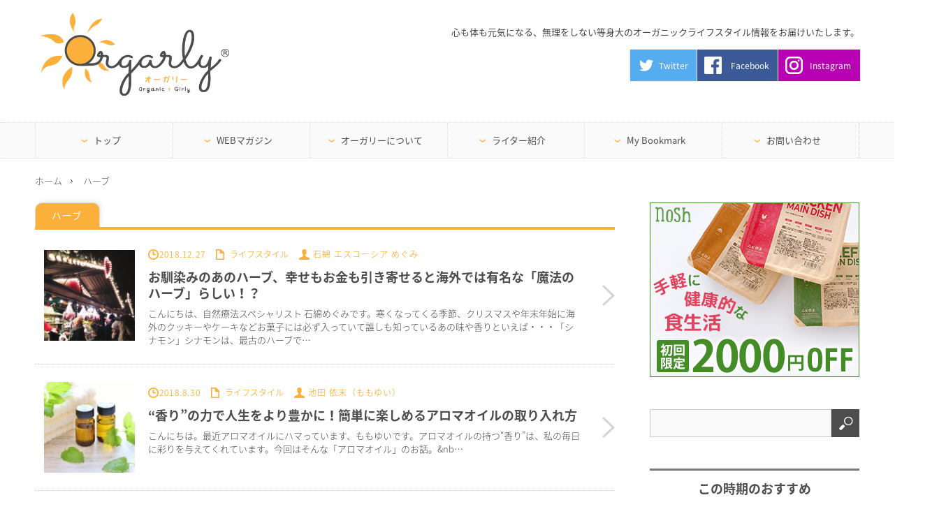

--- FILE ---
content_type: text/html; charset=UTF-8
request_url: https://www.orgarly.com/tag/%E3%83%8F%E3%83%BC%E3%83%96/
body_size: 38324
content:
<!DOCTYPE html>
<html class="pc" lang="ja">
<head prefix="og: http://ogp.me/ns# fb: http://ogp.me/ns/fb#">
<meta charset="UTF-8">
<!--[if IE]><meta http-equiv="X-UA-Compatible" content="IE=edge,chrome=1"><![endif]-->

<meta name="viewport" content="width=device-width,initial-scale=0.5,minimum-scale=1.0,maximum-scale=1.0,user-scalable=no">

<title>ハーブのおすすめ記事一覧| オーガニックライフスタイルWEBマガジン｜Orgarly オーガリー</title>
<link rel="apple-touch-icon" href="../../../../../image/apple_icone.png">

<link rel="pingback" href="https://www.orgarly.com/xmlrpc.php">
<meta name='robots' content='max-image-preview:large' />

<!-- All In One SEO Pack 3.7.1ob_start_detected [-1,-1] -->

<meta name="keywords"  content="シナモン,ハーブ,ヒーリング,海外生活,石綿めぐみ,魔法のハーブ,aroma,narin,ももゆい,アロマ,アロマオイル,アロマディフューザー,アロマブレンドレシピ,アロマ初心者,エッセンシャルオイル,ナリン,ハーブエキス,ポータブルアロマディフューザー,メンタルマネジメント,健康,前向き,心の余裕,未病,気分転換,無印良品,癒し,簡単アロマ生活,自然療法,芳香浴,集中力,香り,nahrin,スイス,松本怜奈,おもちゃ箱,カラダにいいこと,バスソルト,フリューメスナー,古都,死海の塩,ウェルネス,ナチュラルコスメ,マルティナ,星野昇子,maaro,オリジナルコスメ,ハーブスプレー,宮地祥子,made in japan,naturalest,オーガニック,ナチュラル,ナチュラレスト,天然原料,日本製,クリスマス,モルドワイン,ヨーロッパ,風邪対策" />

<script type="application/ld+json" class="aioseop-schema">{"@context":"https://schema.org","@graph":[{"@type":"Organization","@id":"https://www.orgarly.com/#organization","url":"https://www.orgarly.com/","name":"オーガニックライフスタイルWEBマガジン｜Orgarly オーガリー","sameAs":[]},{"@type":"WebSite","@id":"https://www.orgarly.com/#website","url":"https://www.orgarly.com/","name":"オーガニックライフスタイルWEBマガジン｜Orgarly オーガリー","publisher":{"@id":"https://www.orgarly.com/#organization"}},{"@type":"CollectionPage","@id":"https://www.orgarly.com/tag/%e3%83%8f%e3%83%bc%e3%83%96/#collectionpage","url":"https://www.orgarly.com/tag/%e3%83%8f%e3%83%bc%e3%83%96/","inLanguage":"ja","name":"ハーブ","isPartOf":{"@id":"https://www.orgarly.com/#website"},"breadcrumb":{"@id":"https://www.orgarly.com/tag/%e3%83%8f%e3%83%bc%e3%83%96/#breadcrumblist"}},{"@type":"BreadcrumbList","@id":"https://www.orgarly.com/tag/%e3%83%8f%e3%83%bc%e3%83%96/#breadcrumblist","itemListElement":[{"@type":"ListItem","position":1,"item":{"@type":"WebPage","@id":"https://www.orgarly.com/","url":"https://www.orgarly.com/","name":"オーガニックライフスタイルWEBマガジン｜Orgarly オーガリー"}},{"@type":"ListItem","position":2,"item":{"@type":"WebPage","@id":"https://www.orgarly.com/tag/%e3%83%8f%e3%83%bc%e3%83%96/","url":"https://www.orgarly.com/tag/%e3%83%8f%e3%83%bc%e3%83%96/","name":"ハーブ"}}]}]}</script>
<link rel="canonical" href="https://www.orgarly.com/tag/%e3%83%8f%e3%83%bc%e3%83%96/" />
<!-- All In One SEO Pack -->
<link rel="alternate" type="application/rss+xml" title="オーガニックライフスタイルWEBマガジン｜Orgarly オーガリー &raquo; フィード" href="https://www.orgarly.com/feed/" />
<link rel="alternate" type="application/rss+xml" title="オーガニックライフスタイルWEBマガジン｜Orgarly オーガリー &raquo; コメントフィード" href="https://www.orgarly.com/comments/feed/" />
<script type="text/javascript" id="wpp-js" src="https://www.orgarly.com/wp-content/plugins/wordpress-popular-posts/assets/js/wpp.min.js?ver=7.3.1" data-sampling="0" data-sampling-rate="100" data-api-url="https://www.orgarly.com/wp-json/wordpress-popular-posts" data-post-id="0" data-token="841ea95a0d" data-lang="0" data-debug="0"></script>
<link rel="alternate" type="application/rss+xml" title="オーガニックライフスタイルWEBマガジン｜Orgarly オーガリー &raquo; ハーブ タグのフィード" href="https://www.orgarly.com/tag/%e3%83%8f%e3%83%bc%e3%83%96/feed/" />
<script type="text/javascript">
/* <![CDATA[ */
window._wpemojiSettings = {"baseUrl":"https:\/\/s.w.org\/images\/core\/emoji\/15.0.3\/72x72\/","ext":".png","svgUrl":"https:\/\/s.w.org\/images\/core\/emoji\/15.0.3\/svg\/","svgExt":".svg","source":{"concatemoji":"https:\/\/www.orgarly.com\/wp-includes\/js\/wp-emoji-release.min.js?ver=6.5.7"}};
/*! This file is auto-generated */
!function(i,n){var o,s,e;function c(e){try{var t={supportTests:e,timestamp:(new Date).valueOf()};sessionStorage.setItem(o,JSON.stringify(t))}catch(e){}}function p(e,t,n){e.clearRect(0,0,e.canvas.width,e.canvas.height),e.fillText(t,0,0);var t=new Uint32Array(e.getImageData(0,0,e.canvas.width,e.canvas.height).data),r=(e.clearRect(0,0,e.canvas.width,e.canvas.height),e.fillText(n,0,0),new Uint32Array(e.getImageData(0,0,e.canvas.width,e.canvas.height).data));return t.every(function(e,t){return e===r[t]})}function u(e,t,n){switch(t){case"flag":return n(e,"\ud83c\udff3\ufe0f\u200d\u26a7\ufe0f","\ud83c\udff3\ufe0f\u200b\u26a7\ufe0f")?!1:!n(e,"\ud83c\uddfa\ud83c\uddf3","\ud83c\uddfa\u200b\ud83c\uddf3")&&!n(e,"\ud83c\udff4\udb40\udc67\udb40\udc62\udb40\udc65\udb40\udc6e\udb40\udc67\udb40\udc7f","\ud83c\udff4\u200b\udb40\udc67\u200b\udb40\udc62\u200b\udb40\udc65\u200b\udb40\udc6e\u200b\udb40\udc67\u200b\udb40\udc7f");case"emoji":return!n(e,"\ud83d\udc26\u200d\u2b1b","\ud83d\udc26\u200b\u2b1b")}return!1}function f(e,t,n){var r="undefined"!=typeof WorkerGlobalScope&&self instanceof WorkerGlobalScope?new OffscreenCanvas(300,150):i.createElement("canvas"),a=r.getContext("2d",{willReadFrequently:!0}),o=(a.textBaseline="top",a.font="600 32px Arial",{});return e.forEach(function(e){o[e]=t(a,e,n)}),o}function t(e){var t=i.createElement("script");t.src=e,t.defer=!0,i.head.appendChild(t)}"undefined"!=typeof Promise&&(o="wpEmojiSettingsSupports",s=["flag","emoji"],n.supports={everything:!0,everythingExceptFlag:!0},e=new Promise(function(e){i.addEventListener("DOMContentLoaded",e,{once:!0})}),new Promise(function(t){var n=function(){try{var e=JSON.parse(sessionStorage.getItem(o));if("object"==typeof e&&"number"==typeof e.timestamp&&(new Date).valueOf()<e.timestamp+604800&&"object"==typeof e.supportTests)return e.supportTests}catch(e){}return null}();if(!n){if("undefined"!=typeof Worker&&"undefined"!=typeof OffscreenCanvas&&"undefined"!=typeof URL&&URL.createObjectURL&&"undefined"!=typeof Blob)try{var e="postMessage("+f.toString()+"("+[JSON.stringify(s),u.toString(),p.toString()].join(",")+"));",r=new Blob([e],{type:"text/javascript"}),a=new Worker(URL.createObjectURL(r),{name:"wpTestEmojiSupports"});return void(a.onmessage=function(e){c(n=e.data),a.terminate(),t(n)})}catch(e){}c(n=f(s,u,p))}t(n)}).then(function(e){for(var t in e)n.supports[t]=e[t],n.supports.everything=n.supports.everything&&n.supports[t],"flag"!==t&&(n.supports.everythingExceptFlag=n.supports.everythingExceptFlag&&n.supports[t]);n.supports.everythingExceptFlag=n.supports.everythingExceptFlag&&!n.supports.flag,n.DOMReady=!1,n.readyCallback=function(){n.DOMReady=!0}}).then(function(){return e}).then(function(){var e;n.supports.everything||(n.readyCallback(),(e=n.source||{}).concatemoji?t(e.concatemoji):e.wpemoji&&e.twemoji&&(t(e.twemoji),t(e.wpemoji)))}))}((window,document),window._wpemojiSettings);
/* ]]> */
</script>
<link rel='stylesheet' id='style-css' href='https://www.orgarly.com/wp-content/themes/innovate_hack_tcd025/style.css?ver=3.3' type='text/css' media='screen' />
<style id='wp-emoji-styles-inline-css' type='text/css'>

	img.wp-smiley, img.emoji {
		display: inline !important;
		border: none !important;
		box-shadow: none !important;
		height: 1em !important;
		width: 1em !important;
		margin: 0 0.07em !important;
		vertical-align: -0.1em !important;
		background: none !important;
		padding: 0 !important;
	}
</style>
<link rel='stylesheet' id='wp-block-library-css' href='https://www.orgarly.com/wp-includes/css/dist/block-library/style.min.css?ver=6.5.7' type='text/css' media='all' />
<style id='classic-theme-styles-inline-css' type='text/css'>
/*! This file is auto-generated */
.wp-block-button__link{color:#fff;background-color:#32373c;border-radius:9999px;box-shadow:none;text-decoration:none;padding:calc(.667em + 2px) calc(1.333em + 2px);font-size:1.125em}.wp-block-file__button{background:#32373c;color:#fff;text-decoration:none}
</style>
<style id='global-styles-inline-css' type='text/css'>
body{--wp--preset--color--black: #000000;--wp--preset--color--cyan-bluish-gray: #abb8c3;--wp--preset--color--white: #ffffff;--wp--preset--color--pale-pink: #f78da7;--wp--preset--color--vivid-red: #cf2e2e;--wp--preset--color--luminous-vivid-orange: #ff6900;--wp--preset--color--luminous-vivid-amber: #fcb900;--wp--preset--color--light-green-cyan: #7bdcb5;--wp--preset--color--vivid-green-cyan: #00d084;--wp--preset--color--pale-cyan-blue: #8ed1fc;--wp--preset--color--vivid-cyan-blue: #0693e3;--wp--preset--color--vivid-purple: #9b51e0;--wp--preset--gradient--vivid-cyan-blue-to-vivid-purple: linear-gradient(135deg,rgba(6,147,227,1) 0%,rgb(155,81,224) 100%);--wp--preset--gradient--light-green-cyan-to-vivid-green-cyan: linear-gradient(135deg,rgb(122,220,180) 0%,rgb(0,208,130) 100%);--wp--preset--gradient--luminous-vivid-amber-to-luminous-vivid-orange: linear-gradient(135deg,rgba(252,185,0,1) 0%,rgba(255,105,0,1) 100%);--wp--preset--gradient--luminous-vivid-orange-to-vivid-red: linear-gradient(135deg,rgba(255,105,0,1) 0%,rgb(207,46,46) 100%);--wp--preset--gradient--very-light-gray-to-cyan-bluish-gray: linear-gradient(135deg,rgb(238,238,238) 0%,rgb(169,184,195) 100%);--wp--preset--gradient--cool-to-warm-spectrum: linear-gradient(135deg,rgb(74,234,220) 0%,rgb(151,120,209) 20%,rgb(207,42,186) 40%,rgb(238,44,130) 60%,rgb(251,105,98) 80%,rgb(254,248,76) 100%);--wp--preset--gradient--blush-light-purple: linear-gradient(135deg,rgb(255,206,236) 0%,rgb(152,150,240) 100%);--wp--preset--gradient--blush-bordeaux: linear-gradient(135deg,rgb(254,205,165) 0%,rgb(254,45,45) 50%,rgb(107,0,62) 100%);--wp--preset--gradient--luminous-dusk: linear-gradient(135deg,rgb(255,203,112) 0%,rgb(199,81,192) 50%,rgb(65,88,208) 100%);--wp--preset--gradient--pale-ocean: linear-gradient(135deg,rgb(255,245,203) 0%,rgb(182,227,212) 50%,rgb(51,167,181) 100%);--wp--preset--gradient--electric-grass: linear-gradient(135deg,rgb(202,248,128) 0%,rgb(113,206,126) 100%);--wp--preset--gradient--midnight: linear-gradient(135deg,rgb(2,3,129) 0%,rgb(40,116,252) 100%);--wp--preset--font-size--small: 13px;--wp--preset--font-size--medium: 20px;--wp--preset--font-size--large: 36px;--wp--preset--font-size--x-large: 42px;--wp--preset--spacing--20: 0.44rem;--wp--preset--spacing--30: 0.67rem;--wp--preset--spacing--40: 1rem;--wp--preset--spacing--50: 1.5rem;--wp--preset--spacing--60: 2.25rem;--wp--preset--spacing--70: 3.38rem;--wp--preset--spacing--80: 5.06rem;--wp--preset--shadow--natural: 6px 6px 9px rgba(0, 0, 0, 0.2);--wp--preset--shadow--deep: 12px 12px 50px rgba(0, 0, 0, 0.4);--wp--preset--shadow--sharp: 6px 6px 0px rgba(0, 0, 0, 0.2);--wp--preset--shadow--outlined: 6px 6px 0px -3px rgba(255, 255, 255, 1), 6px 6px rgba(0, 0, 0, 1);--wp--preset--shadow--crisp: 6px 6px 0px rgba(0, 0, 0, 1);}:where(.is-layout-flex){gap: 0.5em;}:where(.is-layout-grid){gap: 0.5em;}body .is-layout-flex{display: flex;}body .is-layout-flex{flex-wrap: wrap;align-items: center;}body .is-layout-flex > *{margin: 0;}body .is-layout-grid{display: grid;}body .is-layout-grid > *{margin: 0;}:where(.wp-block-columns.is-layout-flex){gap: 2em;}:where(.wp-block-columns.is-layout-grid){gap: 2em;}:where(.wp-block-post-template.is-layout-flex){gap: 1.25em;}:where(.wp-block-post-template.is-layout-grid){gap: 1.25em;}.has-black-color{color: var(--wp--preset--color--black) !important;}.has-cyan-bluish-gray-color{color: var(--wp--preset--color--cyan-bluish-gray) !important;}.has-white-color{color: var(--wp--preset--color--white) !important;}.has-pale-pink-color{color: var(--wp--preset--color--pale-pink) !important;}.has-vivid-red-color{color: var(--wp--preset--color--vivid-red) !important;}.has-luminous-vivid-orange-color{color: var(--wp--preset--color--luminous-vivid-orange) !important;}.has-luminous-vivid-amber-color{color: var(--wp--preset--color--luminous-vivid-amber) !important;}.has-light-green-cyan-color{color: var(--wp--preset--color--light-green-cyan) !important;}.has-vivid-green-cyan-color{color: var(--wp--preset--color--vivid-green-cyan) !important;}.has-pale-cyan-blue-color{color: var(--wp--preset--color--pale-cyan-blue) !important;}.has-vivid-cyan-blue-color{color: var(--wp--preset--color--vivid-cyan-blue) !important;}.has-vivid-purple-color{color: var(--wp--preset--color--vivid-purple) !important;}.has-black-background-color{background-color: var(--wp--preset--color--black) !important;}.has-cyan-bluish-gray-background-color{background-color: var(--wp--preset--color--cyan-bluish-gray) !important;}.has-white-background-color{background-color: var(--wp--preset--color--white) !important;}.has-pale-pink-background-color{background-color: var(--wp--preset--color--pale-pink) !important;}.has-vivid-red-background-color{background-color: var(--wp--preset--color--vivid-red) !important;}.has-luminous-vivid-orange-background-color{background-color: var(--wp--preset--color--luminous-vivid-orange) !important;}.has-luminous-vivid-amber-background-color{background-color: var(--wp--preset--color--luminous-vivid-amber) !important;}.has-light-green-cyan-background-color{background-color: var(--wp--preset--color--light-green-cyan) !important;}.has-vivid-green-cyan-background-color{background-color: var(--wp--preset--color--vivid-green-cyan) !important;}.has-pale-cyan-blue-background-color{background-color: var(--wp--preset--color--pale-cyan-blue) !important;}.has-vivid-cyan-blue-background-color{background-color: var(--wp--preset--color--vivid-cyan-blue) !important;}.has-vivid-purple-background-color{background-color: var(--wp--preset--color--vivid-purple) !important;}.has-black-border-color{border-color: var(--wp--preset--color--black) !important;}.has-cyan-bluish-gray-border-color{border-color: var(--wp--preset--color--cyan-bluish-gray) !important;}.has-white-border-color{border-color: var(--wp--preset--color--white) !important;}.has-pale-pink-border-color{border-color: var(--wp--preset--color--pale-pink) !important;}.has-vivid-red-border-color{border-color: var(--wp--preset--color--vivid-red) !important;}.has-luminous-vivid-orange-border-color{border-color: var(--wp--preset--color--luminous-vivid-orange) !important;}.has-luminous-vivid-amber-border-color{border-color: var(--wp--preset--color--luminous-vivid-amber) !important;}.has-light-green-cyan-border-color{border-color: var(--wp--preset--color--light-green-cyan) !important;}.has-vivid-green-cyan-border-color{border-color: var(--wp--preset--color--vivid-green-cyan) !important;}.has-pale-cyan-blue-border-color{border-color: var(--wp--preset--color--pale-cyan-blue) !important;}.has-vivid-cyan-blue-border-color{border-color: var(--wp--preset--color--vivid-cyan-blue) !important;}.has-vivid-purple-border-color{border-color: var(--wp--preset--color--vivid-purple) !important;}.has-vivid-cyan-blue-to-vivid-purple-gradient-background{background: var(--wp--preset--gradient--vivid-cyan-blue-to-vivid-purple) !important;}.has-light-green-cyan-to-vivid-green-cyan-gradient-background{background: var(--wp--preset--gradient--light-green-cyan-to-vivid-green-cyan) !important;}.has-luminous-vivid-amber-to-luminous-vivid-orange-gradient-background{background: var(--wp--preset--gradient--luminous-vivid-amber-to-luminous-vivid-orange) !important;}.has-luminous-vivid-orange-to-vivid-red-gradient-background{background: var(--wp--preset--gradient--luminous-vivid-orange-to-vivid-red) !important;}.has-very-light-gray-to-cyan-bluish-gray-gradient-background{background: var(--wp--preset--gradient--very-light-gray-to-cyan-bluish-gray) !important;}.has-cool-to-warm-spectrum-gradient-background{background: var(--wp--preset--gradient--cool-to-warm-spectrum) !important;}.has-blush-light-purple-gradient-background{background: var(--wp--preset--gradient--blush-light-purple) !important;}.has-blush-bordeaux-gradient-background{background: var(--wp--preset--gradient--blush-bordeaux) !important;}.has-luminous-dusk-gradient-background{background: var(--wp--preset--gradient--luminous-dusk) !important;}.has-pale-ocean-gradient-background{background: var(--wp--preset--gradient--pale-ocean) !important;}.has-electric-grass-gradient-background{background: var(--wp--preset--gradient--electric-grass) !important;}.has-midnight-gradient-background{background: var(--wp--preset--gradient--midnight) !important;}.has-small-font-size{font-size: var(--wp--preset--font-size--small) !important;}.has-medium-font-size{font-size: var(--wp--preset--font-size--medium) !important;}.has-large-font-size{font-size: var(--wp--preset--font-size--large) !important;}.has-x-large-font-size{font-size: var(--wp--preset--font-size--x-large) !important;}
.wp-block-navigation a:where(:not(.wp-element-button)){color: inherit;}
:where(.wp-block-post-template.is-layout-flex){gap: 1.25em;}:where(.wp-block-post-template.is-layout-grid){gap: 1.25em;}
:where(.wp-block-columns.is-layout-flex){gap: 2em;}:where(.wp-block-columns.is-layout-grid){gap: 2em;}
.wp-block-pullquote{font-size: 1.5em;line-height: 1.6;}
</style>
<link rel='stylesheet' id='wordpress-popular-posts-css-css' href='https://www.orgarly.com/wp-content/plugins/wordpress-popular-posts/assets/css/wpp.css?ver=7.3.1' type='text/css' media='all' />
<link rel='stylesheet' id='simple-favorites-css' href='https://www.orgarly.com/wp-content/plugins/favorites/assets/css/favorites.css?ver=2.3.2' type='text/css' media='all' />
<link rel='stylesheet' id='algolia-autocomplete-css' href='https://www.orgarly.com/wp-content/plugins/search-by-algolia-instant-relevant-results/includes/../css/algolia-autocomplete.css?ver=2.11.2' type='text/css' media='screen' />
<script type="text/javascript" src="https://www.orgarly.com/wp-content/plugins/tabber-tabs-widget/js/tabber-minimized.js?ver=6.5.7" id="tabbertabs-js"></script>
<script type="text/javascript" src="https://www.orgarly.com/wp-includes/js/jquery/jquery.min.js?ver=3.7.1" id="jquery-core-js"></script>
<script type="text/javascript" src="https://www.orgarly.com/wp-includes/js/jquery/jquery-migrate.min.js?ver=3.4.1" id="jquery-migrate-js"></script>
<script type="text/javascript" id="favorites-js-extra">
/* <![CDATA[ */
var favorites_data = {"ajaxurl":"https:\/\/www.orgarly.com\/wp-admin\/admin-ajax.php","nonce":"98e940ddb4","favorite":"<span><strong>\u2665<\/strong> <label>My Bookmark\u306b<\/label>\u8ffd\u52a0<\/span>","favorited":"<span><strong class=\"pc\">\u2661<\/strong><strong class=\"sma\">\u2665<\/strong><label> My Bookmark\u304b\u3089\u524a\u9664<label><\/span>","includecount":"","indicate_loading":"","loading_text":"Loading","loading_image":"","loading_image_active":"","loading_image_preload":"","cache_enabled":"1","button_options":{"button_type":"custom","custom_colors":false,"box_shadow":false,"include_count":false,"default":{"background_default":false,"border_default":false,"text_default":false,"icon_default":false,"count_default":false},"active":{"background_active":false,"border_active":false,"text_active":false,"icon_active":false,"count_active":false}},"authentication_modal_content":"<p>Please login to add favorites.<\/p><p><a href=\"#\" data-favorites-modal-close>Dismiss this notice<\/a><\/p>","authentication_redirect":"","dev_mode":"","logged_in":"","user_id":"0","authentication_redirect_url":"https:\/\/www.orgarly.com\/wp-login.php"};
/* ]]> */
</script>
<script type="text/javascript" src="https://www.orgarly.com/wp-content/plugins/favorites/assets/js/favorites.min.js?ver=2.3.2" id="favorites-js"></script>
<script type="text/javascript" src="https://www.orgarly.com/wp-includes/js/underscore.min.js?ver=1.13.4" id="underscore-js"></script>
<script type="text/javascript" id="wp-util-js-extra">
/* <![CDATA[ */
var _wpUtilSettings = {"ajax":{"url":"\/wp-admin\/admin-ajax.php"}};
/* ]]> */
</script>
<script type="text/javascript" src="https://www.orgarly.com/wp-includes/js/wp-util.min.js?ver=6.5.7" id="wp-util-js"></script>
<script type="text/javascript" src="https://www.orgarly.com/wp-content/plugins/search-by-algolia-instant-relevant-results/includes/../js/algoliasearch/algoliasearch.jquery.min.js?ver=2.11.2" id="algolia-search-js"></script>
<script type="text/javascript" src="https://www.orgarly.com/wp-content/plugins/search-by-algolia-instant-relevant-results/includes/../js/autocomplete.js/autocomplete.min.js?ver=2.11.2" id="algolia-autocomplete-js"></script>
<script type="text/javascript" src="https://www.orgarly.com/wp-content/plugins/search-by-algolia-instant-relevant-results/includes/../js/autocomplete-noconflict.js?ver=2.11.2" id="algolia-autocomplete-noconflict-js"></script>
<script type="text/javascript" id="eio-lazy-load-js-extra">
/* <![CDATA[ */
var eio_lazy_vars = {"exactdn_domain":"","skip_autoscale":"0"};
/* ]]> */
</script>
<script type="text/javascript" src="https://www.orgarly.com/wp-content/plugins/ewww-image-optimizer/includes/lazysizes.min.js?ver=600" id="eio-lazy-load-js"></script>
<link rel="https://api.w.org/" href="https://www.orgarly.com/wp-json/" /><link rel="alternate" type="application/json" href="https://www.orgarly.com/wp-json/wp/v2/tags/189" /><script type="text/javascript">document.write('<style type="text/css">.tabber{display:none;}<\/style>');</script><link rel="stylesheet" type="text/css" media="screen" href="/wp-content/plugins/tabber-tabs-widget/tabber.css" />            <style id="wpp-loading-animation-styles">@-webkit-keyframes bgslide{from{background-position-x:0}to{background-position-x:-200%}}@keyframes bgslide{from{background-position-x:0}to{background-position-x:-200%}}.wpp-widget-block-placeholder,.wpp-shortcode-placeholder{margin:0 auto;width:60px;height:3px;background:#dd3737;background:linear-gradient(90deg,#dd3737 0%,#571313 10%,#dd3737 100%);background-size:200% auto;border-radius:3px;-webkit-animation:bgslide 1s infinite linear;animation:bgslide 1s infinite linear}</style>
            
<script src="https://www.orgarly.com/wp-content/themes/innovate_hack_tcd025/js/modernizr.js?ver=3.3"></script>
<script src="https://www.orgarly.com/wp-content/themes/innovate_hack_tcd025/js/jscript.js?ver=3.3"></script>
<link rel="stylesheet" href="https://www.orgarly.com/wp-content/themes/innovate_hack_tcd025/article.css?ver=3.3">
<link rel="stylesheet" media="screen and (max-width:671px)" href="https://www.orgarly.com/wp-content/themes/innovate_hack_tcd025/responsive.css?ver=3.3">
<link rel="stylesheet" media="screen and (max-width:671px)" href="https://www.orgarly.com/wp-content/themes/innovate_hack_tcd025/responsive-article.css?ver=3.3">
<link rel="stylesheet" href="https://www.orgarly.com/wp-content/themes/innovate_hack_tcd025/japanese.css?ver=3.3">

<!--[if lt IE 9]>
<script src="https://www.orgarly.com/wp-content/themes/innovate_hack_tcd025/js/html5.js?ver=3.3"></script>
<![endif]-->

<style type="text/css">

body { font-size:14px; }

#logo { top:-12px; left:0px; }

a:hover, #header_button li a:hover, #header_button li a.active, #header_menu li a:hover, #copyright_area a:hover, #bread_crumb .last, .styled_post_list1 li a:hover, .post_meta a:hover
 { color:#FBB03B; }

.design_date, #load_post a:hover, #header_category_list, #header_tag_list, #header_button li#category_button a:before, #header_button li#recommend_button a:before, #header_button li#tag_button a:before, #header_button li#misc_button a:before, #header_recommend_list a:before, #header_misc_list a:before,
 .pc #global_menu ul a:hover, .pc #global_menu ul ul a:hover, #post_list_tab li a:hover, #return_top a:hover, #wp-calendar td a:hover, #wp-calendar #prev a:hover, #wp-calendar #next a:hover, .widget_search #search-btn input:hover, .widget_search #searchsubmit:hover,
  #related_post .image:hover img, #submit_comment:hover, #post_pagination a:hover, #post_pagination p, .tcdw_category_list_widget a:hover, .mobile #global_menu ul a:hover, a.menu_button:hover, #load_post a:hover, #footer_social_link li a:hover, .author_info_link:hover, .author_info .author_social_link li.author_link a:hover
   { background-color:#FBB03B; }

#comment_textarea textarea:focus, #guest_info input:focus, .single_headline, #related_post .image:hover img, .post_list .image:hover img, .styled_post_list1 .image:hover img
 { border-color:#FBB03B; }


</style>

<script type="text/javascript" src="https://www.orgarly.com/wp-content/themes/innovate_hack_tcd025/js/jquery.infinitescroll.min.js?ver=3.3"></script>
<script type="text/javascript">
  jQuery(document).ready(function($){
    $('#post_list').infinitescroll({
      navSelector  : '#load_post',
      nextSelector : '#load_post a',
      itemSelector : '.post_item',
      animate      : true,
      extraScrollPx: 300,
      errorCallback: function() { 
          $('#infscr-loading').animate({opacity: 0.8},1000).fadeOut('normal');
      },
      loading: {
          msgText : '記事をロード中・・・',
          finishedMsg : 'これ以上記事はございません',
          img : 'https://www.orgarly.com/wp-content/themes/innovate_hack_tcd025/img/common/loader.gif'
        }
      },function(arrayOfNewElems){
          $('#load_post a').show();
      }
    );
    $(window).unbind('.infscr');
    $('#load_post a').click(function(){
     $('#load_post a').hide();
     $('#post_list').infinitescroll('retrieve');
     $('#load_post').show();
     return false;
    });
  });
</script>
<script async src="//pagead2.googlesyndication.com/pagead/js/adsbygoogle.js"></script>
<script>
  (adsbygoogle = window.adsbygoogle || []).push({
    google_ad_client: "ca-pub-4136004805024661",
    enable_page_level_ads: true
  });
</script>
<script>
  (function(i,s,o,g,r,a,m){i['GoogleAnalyticsObject']=r;i[r]=i[r]||function(){
  (i[r].q=i[r].q||[]).push(arguments)},i[r].l=1*new Date();a=s.createElement(o),
  m=s.getElementsByTagName(o)[0];a.async=1;a.src=g;m.parentNode.insertBefore(a,m)
  })(window,document,'script','https://www.google-analytics.com/analytics.js','ga');

  ga('create', 'UA-48158991-4', 'auto');
  ga('send', 'pageview');

</script>

<link rel="stylesheet" href="https://www.orgarly.com/wp-content/themes/innovate_hack_tcd025/js/owl.carousel.css?ver=3.3" type="text/css" />
<script type="text/javascript" src="https://www.orgarly.com/wp-content/themes/innovate_hack_tcd025/js/owl.carousel.min.js?ver=3.3"></script>
<script type="text/javascript">
jQuery(window).on('load',function() {
 jQuery("#recent_post_slider").owlCarousel({
  loop: true,
  autoplay: true,
  autoplaySpeed: 700,
  autoplayTimeout: 7000,
  autoplayHoverPause: true,
  responsive:{
    0:{ items:2, margin:10, nav:false },
    640:{ items:5, margin:10, nav:true, navSpeed:700 }
  }
 });
});
</script>

<script type="text/javascript">var algolia = {"debug":false,"application_id":"B2HPBVZ9IX","search_api_key":"bab8f80fa785e980a44624735ec89a7a","powered_by_enabled":true,"query":"","autocomplete":{"sources":[{"index_id":"terms_post_tag","index_name":"wp_terms_post_tag","label":"\u30bf\u30b0","admin_name":"\u30bf\u30b0","position":0,"max_suggestions":3,"tmpl_suggestion":"autocomplete-term-suggestion","enabled":true},{"index_id":"posts_post","index_name":"wp_posts_post","label":"\u6295\u7a3f","admin_name":"\u6295\u7a3f","position":1,"max_suggestions":5,"tmpl_suggestion":"autocomplete-post-suggestion","enabled":true},{"index_id":"terms_category","index_name":"wp_terms_category","label":"\u30ab\u30c6\u30b4\u30ea\u30fc","admin_name":"\u30ab\u30c6\u30b4\u30ea\u30fc","position":2,"max_suggestions":3,"tmpl_suggestion":"autocomplete-term-suggestion","enabled":true}],"input_selector":"input[name='s']:not('.no-autocomplete')"},"indices":{"posts_post":{"name":"wp_posts_post","id":"posts_post","enabled":true,"replicas":[]},"terms_category":{"name":"wp_terms_category","id":"terms_category","enabled":true,"replicas":[]},"terms_post_tag":{"name":"wp_terms_post_tag","id":"terms_post_tag","enabled":true,"replicas":[]}}};</script><noscript><style>.lazyload[data-src]{display:none !important;}</style></noscript><style>.lazyload{background-image:none !important;}</style><script type="text/html" id="tmpl-autocomplete-header">
  <div class="autocomplete-header lazyload">
	<div class="autocomplete-header-title lazyload">{{{ data.label }}}</div>
	<div class="clear lazyload"></div>
  </div>
</script>

<script type="text/html" id="tmpl-autocomplete-post-suggestion">
  <a class="suggestion-link" href="{{ data.permalink }}" title="{{ data.post_title }}">
	<# if ( data.images.thumbnail ) { #>
	  <img class="suggestion-post-thumbnail" src="{{ data.images.thumbnail.url }}" alt="{{ data.post_title }}">
	  <# } #>
		<div class="suggestion-post-attributes lazyload">
		  <span class="suggestion-post-title">{{{ data._highlightResult.post_title.value }}}</span>
		  <# if ( data._snippetResult['content'] ) { #>
			<span class="suggestion-post-content">{{{ data._snippetResult['content'].value }}}</span>
			<# } #>
		</div>
  </a>
</script>

<script type="text/html" id="tmpl-autocomplete-term-suggestion">
  <a class="suggestion-link" href="{{ data.permalink }}" title="{{ data.name }}">
	<svg viewBox="0 0 21 21" width="21" height="21">
	  <svg width="21" height="21" viewBox="0 0 21 21">
		<path
			d="M4.662 8.72l-1.23 1.23c-.682.682-.68 1.792.004 2.477l5.135 5.135c.7.693 1.8.688 2.48.005l1.23-1.23 5.35-5.346c.31-.31.54-.92.51-1.36l-.32-4.29c-.09-1.09-1.05-2.06-2.15-2.14l-4.3-.33c-.43-.03-1.05.2-1.36.51l-.79.8-2.27 2.28-2.28 2.27zm9.826-.98c.69 0 1.25-.56 1.25-1.25s-.56-1.25-1.25-1.25-1.25.56-1.25 1.25.56 1.25 1.25 1.25z"
			fill-rule="evenodd"></path>
	  </svg>
	</svg>
	<span class="suggestion-post-title">{{{ data._highlightResult.name.value }}}</span>
  </a>
</script>

<script type="text/html" id="tmpl-autocomplete-user-suggestion">
  <a class="suggestion-link user-suggestion-link" href="{{ data.posts_url }}" title="{{ data.display_name }}">
	<# if ( data.avatar_url ) { #>
	  <img class="suggestion-user-thumbnail" src="{{ data.avatar_url }}" alt="{{ data.display_name }}">
	  <# } #>

		<span class="suggestion-post-title">{{{ data._highlightResult.display_name.value }}}</span>
  </a>
</script>

<script type="text/html" id="tmpl-autocomplete-footer">
  <div class="autocomplete-footer lazyload">
	<div class="autocomplete-footer-branding lazyload">
	  <a href="#" class="algolia-powered-by-link" title="Algolia">
		<svg width="130" viewBox="0 0 130 18" xmlns="http://www.w3.org/2000/svg">
		  <title>Search by Algolia</title>
		  <defs>
			<linearGradient x1="-36.868%" y1="134.936%" x2="129.432%" y2="-27.7%" id="a">
			  <stop stop-color="#00AEFF" offset="0%"/>
			  <stop stop-color="#3369E7" offset="100%"/>
			</linearGradient>
		  </defs>
		  <g fill="none" fill-rule="evenodd">
			<path
				d="M59.399.022h13.299a2.372 2.372 0 0 1 2.377 2.364V15.62a2.372 2.372 0 0 1-2.377 2.364H59.399a2.372 2.372 0 0 1-2.377-2.364V2.381A2.368 2.368 0 0 1 59.399.022z"
				fill="url(#a)"/>
			<path
				d="M66.257 4.56c-2.815 0-5.1 2.272-5.1 5.078 0 2.806 2.284 5.072 5.1 5.072 2.815 0 5.1-2.272 5.1-5.078 0-2.806-2.279-5.072-5.1-5.072zm0 8.652c-1.983 0-3.593-1.602-3.593-3.574 0-1.972 1.61-3.574 3.593-3.574 1.983 0 3.593 1.602 3.593 3.574a3.582 3.582 0 0 1-3.593 3.574zm0-6.418v2.664c0 .076.082.131.153.093l2.377-1.226c.055-.027.071-.093.044-.147a2.96 2.96 0 0 0-2.465-1.487c-.055 0-.11.044-.11.104l.001-.001zm-3.33-1.956l-.312-.311a.783.783 0 0 0-1.106 0l-.372.37a.773.773 0 0 0 0 1.101l.307.305c.049.049.121.038.164-.011.181-.245.378-.479.597-.697.225-.223.455-.42.707-.599.055-.033.06-.109.016-.158h-.001zm5.001-.806v-.616a.781.781 0 0 0-.783-.779h-1.824a.78.78 0 0 0-.783.779v.632c0 .071.066.12.137.104a5.736 5.736 0 0 1 1.588-.223c.52 0 1.035.071 1.534.207a.106.106 0 0 0 .131-.104z"
				fill="#FFF"/>
			<path
				d="M102.162 13.762c0 1.455-.372 2.517-1.123 3.193-.75.676-1.895 1.013-3.44 1.013-.564 0-1.736-.109-2.673-.316l.345-1.689c.783.163 1.819.207 2.361.207.86 0 1.473-.174 1.84-.523.367-.349.548-.866.548-1.553v-.349a6.374 6.374 0 0 1-.838.316 4.151 4.151 0 0 1-1.194.158 4.515 4.515 0 0 1-1.616-.278 3.385 3.385 0 0 1-1.254-.817 3.744 3.744 0 0 1-.811-1.351c-.192-.539-.29-1.504-.29-2.212 0-.665.104-1.498.307-2.054a3.925 3.925 0 0 1 .904-1.433 4.124 4.124 0 0 1 1.441-.926 5.31 5.31 0 0 1 1.945-.365c.696 0 1.337.087 1.961.191a15.86 15.86 0 0 1 1.588.332v8.456h-.001zm-5.954-4.206c0 .893.197 1.885.592 2.299.394.414.904.621 1.528.621.34 0 .663-.049.964-.142a2.75 2.75 0 0 0 .734-.332v-5.29a8.531 8.531 0 0 0-1.413-.18c-.778-.022-1.369.294-1.786.801-.411.507-.619 1.395-.619 2.223zm16.12 0c0 .719-.104 1.264-.318 1.858a4.389 4.389 0 0 1-.904 1.52c-.389.42-.854.746-1.402.975-.548.229-1.391.36-1.813.36-.422-.005-1.26-.125-1.802-.36a4.088 4.088 0 0 1-1.397-.975 4.486 4.486 0 0 1-.909-1.52 5.037 5.037 0 0 1-.329-1.858c0-.719.099-1.411.318-1.999.219-.588.526-1.09.92-1.509.394-.42.865-.741 1.402-.97a4.547 4.547 0 0 1 1.786-.338 4.69 4.69 0 0 1 1.791.338c.548.229 1.019.55 1.402.97.389.42.69.921.909 1.509.23.588.345 1.28.345 1.999h.001zm-2.191.005c0-.921-.203-1.689-.597-2.223-.394-.539-.948-.806-1.654-.806-.707 0-1.26.267-1.654.806-.394.539-.586 1.302-.586 2.223 0 .932.197 1.558.592 2.098.394.545.948.812 1.654.812.707 0 1.26-.272 1.654-.812.394-.545.592-1.166.592-2.098h-.001zm6.962 4.707c-3.511.016-3.511-2.822-3.511-3.274L113.583.926l2.142-.338v10.003c0 .256 0 1.88 1.375 1.885v1.792h-.001zm3.774 0h-2.153V5.072l2.153-.338v9.534zm-1.079-10.542c.718 0 1.304-.578 1.304-1.291 0-.714-.581-1.291-1.304-1.291-.723 0-1.304.578-1.304 1.291 0 .714.586 1.291 1.304 1.291zm6.431 1.013c.707 0 1.304.087 1.786.262.482.174.871.42 1.156.73.285.311.488.735.608 1.182.126.447.186.937.186 1.476v5.481a25.24 25.24 0 0 1-1.495.251c-.668.098-1.419.147-2.251.147a6.829 6.829 0 0 1-1.517-.158 3.213 3.213 0 0 1-1.178-.507 2.455 2.455 0 0 1-.761-.904c-.181-.37-.274-.893-.274-1.438 0-.523.104-.855.307-1.215.208-.36.487-.654.838-.883a3.609 3.609 0 0 1 1.227-.49 7.073 7.073 0 0 1 2.202-.103c.263.027.537.076.833.147v-.349c0-.245-.027-.479-.088-.697a1.486 1.486 0 0 0-.307-.583c-.148-.169-.34-.3-.581-.392a2.536 2.536 0 0 0-.915-.163c-.493 0-.942.06-1.353.131-.411.071-.75.153-1.008.245l-.257-1.749c.268-.093.668-.185 1.183-.278a9.335 9.335 0 0 1 1.66-.142l-.001-.001zm.181 7.731c.657 0 1.145-.038 1.484-.104v-2.168a5.097 5.097 0 0 0-1.978-.104c-.241.033-.46.098-.652.191a1.167 1.167 0 0 0-.466.392c-.121.169-.175.267-.175.523 0 .501.175.79.493.981.323.196.75.289 1.293.289h.001zM84.109 4.794c.707 0 1.304.087 1.786.262.482.174.871.42 1.156.73.29.316.487.735.608 1.182.126.447.186.937.186 1.476v5.481a25.24 25.24 0 0 1-1.495.251c-.668.098-1.419.147-2.251.147a6.829 6.829 0 0 1-1.517-.158 3.213 3.213 0 0 1-1.178-.507 2.455 2.455 0 0 1-.761-.904c-.181-.37-.274-.893-.274-1.438 0-.523.104-.855.307-1.215.208-.36.487-.654.838-.883a3.609 3.609 0 0 1 1.227-.49 7.073 7.073 0 0 1 2.202-.103c.257.027.537.076.833.147v-.349c0-.245-.027-.479-.088-.697a1.486 1.486 0 0 0-.307-.583c-.148-.169-.34-.3-.581-.392a2.536 2.536 0 0 0-.915-.163c-.493 0-.942.06-1.353.131-.411.071-.75.153-1.008.245l-.257-1.749c.268-.093.668-.185 1.183-.278a8.89 8.89 0 0 1 1.66-.142l-.001-.001zm.186 7.736c.657 0 1.145-.038 1.484-.104v-2.168a5.097 5.097 0 0 0-1.978-.104c-.241.033-.46.098-.652.191a1.167 1.167 0 0 0-.466.392c-.121.169-.175.267-.175.523 0 .501.175.79.493.981.318.191.75.289 1.293.289h.001zm8.682 1.738c-3.511.016-3.511-2.822-3.511-3.274L89.461.926l2.142-.338v10.003c0 .256 0 1.88 1.375 1.885v1.792h-.001z"
				fill="#182359"/>
			<path
				d="M5.027 11.025c0 .698-.252 1.246-.757 1.644-.505.397-1.201.596-2.089.596-.888 0-1.615-.138-2.181-.414v-1.214c.358.168.739.301 1.141.397.403.097.778.145 1.125.145.508 0 .884-.097 1.125-.29a.945.945 0 0 0 .363-.779.978.978 0 0 0-.333-.747c-.222-.204-.68-.446-1.375-.725-.716-.29-1.221-.621-1.515-.994-.294-.372-.44-.82-.44-1.343 0-.655.233-1.171.698-1.547.466-.376 1.09-.564 1.875-.564.752 0 1.5.165 2.245.494l-.408 1.047c-.698-.294-1.321-.44-1.869-.44-.415 0-.73.09-.945.271a.89.89 0 0 0-.322.717c0 .204.043.379.129.524.086.145.227.282.424.411.197.129.551.299 1.063.51.577.24.999.464 1.268.671.269.208.466.442.591.704.125.261.188.569.188.924l-.001.002zm3.98 2.24c-.924 0-1.646-.269-2.167-.808-.521-.539-.782-1.281-.782-2.226 0-.97.242-1.733.725-2.288.483-.555 1.148-.833 1.993-.833.784 0 1.404.238 1.858.714.455.476.682 1.132.682 1.966v.682H7.357c.018.577.174 1.02.467 1.329.294.31.707.465 1.241.465.351 0 .678-.033.98-.099a5.1 5.1 0 0 0 .975-.33v1.026a3.865 3.865 0 0 1-.935.312 5.723 5.723 0 0 1-1.08.091l.002-.001zm-.231-5.199c-.401 0-.722.127-.964.381s-.386.625-.432 1.112h2.696c-.007-.491-.125-.862-.354-1.115-.229-.252-.544-.379-.945-.379l-.001.001zm7.692 5.092l-.252-.827h-.043c-.286.362-.575.608-.865.739-.29.131-.662.196-1.117.196-.584 0-1.039-.158-1.367-.473-.328-.315-.491-.761-.491-1.337 0-.612.227-1.074.682-1.386.455-.312 1.148-.482 2.079-.51l1.026-.032v-.317c0-.38-.089-.663-.266-.851-.177-.188-.452-.282-.824-.282-.304 0-.596.045-.876.134a6.68 6.68 0 0 0-.806.317l-.408-.902a4.414 4.414 0 0 1 1.058-.384 4.856 4.856 0 0 1 1.085-.132c.756 0 1.326.165 1.711.494.385.329.577.847.577 1.552v4.002h-.902l-.001-.001zm-1.88-.859c.458 0 .826-.128 1.104-.384.278-.256.416-.615.416-1.077v-.516l-.763.032c-.594.021-1.027.121-1.297.298s-.406.448-.406.814c0 .265.079.47.236.615.158.145.394.218.709.218h.001zm7.557-5.189c.254 0 .464.018.628.054l-.124 1.176a2.383 2.383 0 0 0-.559-.064c-.505 0-.914.165-1.227.494-.313.329-.47.757-.47 1.284v3.105h-1.262V7.218h.988l.167 1.047h.064c.197-.354.454-.636.771-.843a1.83 1.83 0 0 1 1.023-.312h.001zm4.125 6.155c-.899 0-1.582-.262-2.049-.787-.467-.525-.701-1.277-.701-2.259 0-.999.244-1.767.733-2.304.489-.537 1.195-.806 2.119-.806.627 0 1.191.116 1.692.349l-.381 1.015c-.534-.208-.974-.312-1.321-.312-1.028 0-1.542.682-1.542 2.046 0 .666.128 1.166.384 1.501.256.335.631.502 1.125.502a3.23 3.23 0 0 0 1.595-.419v1.101a2.53 2.53 0 0 1-.722.285 4.356 4.356 0 0 1-.932.086v.002zm8.277-.107h-1.268V9.506c0-.458-.092-.8-.277-1.026-.184-.226-.477-.338-.878-.338-.53 0-.919.158-1.168.475-.249.317-.373.848-.373 1.593v2.949h-1.262V4.801h1.262v2.122c0 .34-.021.704-.064 1.09h.081a1.76 1.76 0 0 1 .717-.666c.306-.158.663-.236 1.072-.236 1.439 0 2.159.725 2.159 2.175v3.873l-.001-.001zm7.649-6.048c.741 0 1.319.269 1.732.806.414.537.62 1.291.62 2.261 0 .974-.209 1.732-.628 2.275-.419.542-1.001.814-1.746.814-.752 0-1.336-.27-1.751-.811h-.086l-.231.704h-.945V4.801h1.262v1.987l-.021.655-.032.553h.054c.401-.591.992-.886 1.772-.886zm-.328 1.031c-.508 0-.875.149-1.098.448-.224.299-.339.799-.346 1.501v.086c0 .723.115 1.247.344 1.571.229.324.603.486 1.123.486.448 0 .787-.177 1.018-.532.231-.354.346-.867.346-1.536 0-1.35-.462-2.025-1.386-2.025l-.001.001zm3.244-.924h1.375l1.209 3.368c.183.48.304.931.365 1.354h.043c.032-.197.091-.436.177-.717.086-.281.541-1.616 1.364-4.004h1.364l-2.541 6.73c-.462 1.235-1.232 1.853-2.31 1.853-.279 0-.551-.03-.816-.091v-.999c.19.043.406.064.65.064.609 0 1.037-.353 1.284-1.058l.22-.559-2.385-5.941h.001z"
				fill="#1D3657"/>
		  </g>
		</svg>
	  </a>
	</div>
  </div>
</script>

<script type="text/html" id="tmpl-autocomplete-empty">
  <div class="autocomplete-empty lazyload">
	  No results matched your query 	<span class="empty-query">"{{ data.query }}"</span>
  </div>
</script>

<script type="text/javascript">
  jQuery(function () {
	/* init Algolia client */
	var client = algoliasearch(algolia.application_id, algolia.search_api_key);

	/* setup default sources */
	var sources = [];
	jQuery.each(algolia.autocomplete.sources, function (i, config) {
	  var suggestion_template = wp.template(config['tmpl_suggestion']);
	  sources.push({
		source: algoliaAutocomplete.sources.hits(client.initIndex(config['index_name']), {
		  hitsPerPage: config['max_suggestions'],
		  attributesToSnippet: [
			'content:10'
		  ],
		  highlightPreTag: '__ais-highlight__',
		  highlightPostTag: '__/ais-highlight__'
		}),
		templates: {
		  header: function () {
			return wp.template('autocomplete-header')({
			  label: _.escape(config['label'])
			});
		  },
		  suggestion: function (hit) {
      if(hit.escaped === true) {
        return suggestion_template(hit);
      }
      hit.escaped = true;

			for (var key in hit._highlightResult) {
			  /* We do not deal with arrays. */
			  if (typeof hit._highlightResult[key].value !== 'string') {
				continue;
			  }
			  hit._highlightResult[key].value = _.escape(hit._highlightResult[key].value);
			  hit._highlightResult[key].value = hit._highlightResult[key].value.replace(/__ais-highlight__/g, '<em>').replace(/__\/ais-highlight__/g, '</em>');
			}

			for (var key in hit._snippetResult) {
			  /* We do not deal with arrays. */
			  if (typeof hit._snippetResult[key].value !== 'string') {
				continue;
			  }

			  hit._snippetResult[key].value = _.escape(hit._snippetResult[key].value);
			  hit._snippetResult[key].value = hit._snippetResult[key].value.replace(/__ais-highlight__/g, '<em>').replace(/__\/ais-highlight__/g, '</em>');
			}

			return suggestion_template(hit);
		  }
		}
	  });

	});

	/* Setup dropdown menus */
	jQuery(algolia.autocomplete.input_selector).each(function (i) {
	  var $searchInput = jQuery(this);

	  var config = {
		debug: algolia.debug,
		hint: false,
		openOnFocus: true,
		appendTo: 'body',
		templates: {
		  empty: wp.template('autocomplete-empty')
		}
	  };

	  if (algolia.powered_by_enabled) {
		config.templates.footer = wp.template('autocomplete-footer');
	  }

	  /* Instantiate autocomplete.js */
	  var autocomplete = algoliaAutocomplete($searchInput[0], config, sources)
	  .on('autocomplete:selected', function (e, suggestion) {
		/* Redirect the user when we detect a suggestion selection. */
		window.location.href = suggestion.permalink;
	  });

	  /* Force the dropdown to be re-drawn on scroll to handle fixed containers. */
	  jQuery(window).scroll(function() {
		if(autocomplete.autocomplete.getWrapper().style.display === "block") {
		  autocomplete.autocomplete.close();
		  autocomplete.autocomplete.open();
		}
	  });
	});

	jQuery(document).on("click", ".algolia-powered-by-link", function (e) {
	  e.preventDefault();
	  window.location = "https://www.algolia.com/?utm_source=WordPress&utm_medium=extension&utm_content=" + window.location.hostname + "&utm_campaign=poweredby";
	});
  });
</script>

<script src="/js/jquery-1.11.0.min.js"></script>

<script type="text/javascript">
    var $1110= $.noConflict(true);
</script>
<script type="text/javascript">
$1110(function() {
    //ロード or スクロールされると実行
  $1110(window).on('load scroll', function(){
    
    //ヘッダーの高さ分(80px)スクロールするとfixedクラスを追加
    if ($1110(window).scrollTop() > 150) {
      $1110('#global_menu_wrap').addClass('fixed');
      $1110('#return_top').addClass('fixed');
    } else {
      //80px以下だとfixedクラスを削除
      $1110('#global_menu_wrap').removeClass('fixed');
      $1110('#return_top').removeClass('fixed');
    }
      var scrollHeight = $1110(document).height();
  var scrollPosition = $1110(window).height() + $1110(window).scrollTop();
  if ((scrollHeight - scrollPosition) <= 230) {
      $1110('#footer_social_link').removeClass('fixed');
  } else {
    if ($1110(window).scrollTop() > 150) {
      $1110('#footer_social_link').addClass('fixed');
      $1110('#footer_social_link').removeClass('topfixed');
    }else{
      $1110('#footer_social_link').removeClass('fixed');
      $1110('#footer_social_link').addClass('topfixed');
    }
  }
 });
  
});

</script>

<link href="https://maxcdn.bootstrapcdn.com/font-awesome/4.7.0/css/font-awesome.min.css" rel="stylesheet" integrity="sha384-wvfXpqpZZVQGK6TAh5PVlGOfQNHSoD2xbE+QkPxCAFlNEevoEH3Sl0sibVcOQVnN" crossorigin="anonymous">
<link rel="stylesheet" type="text/css" href="../../../../../js/jquery.sidr.light.css">
<script type="text/javascript" src="../../../../../js/jquery.sidr.min.js"></script>

<script type="text/javascript">
$1110(function(){
$1110(".menu-item-48").click(function(){
    $1110(this).next("ul").slideToggle();
    $1110(this).children("ul").toggleClass("open");
}); 
$1110(".menu-item-50").click(function(){
    $1110(this).next("ul").slideToggle();
    $1110(this).children("ul").toggleClass("open");
}); 
});
</script>

<link rel="shortcut icon" type="image/x-icon" href="../../../../../image/favicon_og.ico">
<!-- Global Site Tag (gtag.js) - Google Analytics -->
<script async src="https://www.googletagmanager.com/gtag/js?id=UA-48158991-4"></script>
<script>
  window.dataLayer = window.dataLayer || [];
  function gtag(){dataLayer.push(arguments)};
  gtag('js', new Date());

  gtag('config', 'UA-48158991-4');
</script>
<script async src="//pagead2.googlesyndication.com/pagead/js/adsbygoogle.js"></script>
<script>
  (adsbygoogle = window.adsbygoogle || []).push({
    google_ad_client: "ca-pub-7092384897735948",
    enable_page_level_ads: true
  });
</script>

<script type="text/javascript">
//スムーズスクロール
$1110(function(){
   $1110('a[href^="#"]').click(function() {// # クリック処理
      var speed = 400; //スクロール速度ミリ秒
      var href= $1110(this).attr("href"); // アンカーの値取
      // 移動先を取得
      var target = $1110(href == "#" || href == "" ? 'html' : href);
      var position = target.offset().top;// 移動先を数値で取得
      // スムーススクロール
      $1110('body,html').animate({scrollTop:position}, speed, 'swing');
      return false;
   });
});
</script>
</head>
<body class="archive tag tag-189">



 <div id="header" class="lazyload">
  <div id="header_inner" class="lazyload">

   <!-- logo -->
   <div id='logo_image' class="lazyload">
<p id="logo"><a href=" https://www.orgarly.com/" title="オーガニックライフスタイルWEBマガジン｜Orgarly オーガリー" data-label="オーガニックライフスタイルWEBマガジン｜Orgarly オーガリー"><img src="[data-uri]" alt="オーガニックライフスタイルWEBマガジン｜Orgarly オーガリー" title="オーガニックライフスタイルWEBマガジン｜Orgarly オーガリー" data-src="https://www.orgarly.com/wp-content/uploads/tcd-w/logo.png?1763935611" class="lazyload" /><noscript><img src="https://www.orgarly.com/wp-content/uploads/tcd-w/logo.png?1763935611" alt="オーガニックライフスタイルWEBマガジン｜Orgarly オーガリー" title="オーガニックライフスタイルWEBマガジン｜Orgarly オーガリー" data-eio="l" /></noscript></a></p>
</div>

   <!-- banner1 -->
         
  </div><!-- END #header_inner -->
 </div><!-- END #header -->

 <!-- tagline -->

     <div id="header_description" class="lazyload">
  <p id="site_description">心も体も元気になる、無理をしない等身大のオーガニックライフスタイル情報をお届けいたします。</p>
</div>
  

  <!-- global menu -->
  <div id="global_menu_wrap" class="lazyload">
  <a href="#" class="menu_button">menu</a>
  <div id="global_menu" class="clearfix num6 lazyload">
   <ul id="menu-%e3%83%88%e3%83%83%e3%83%97%e3%83%a1%e3%83%8b%e3%83%a5%e3%83%bc-1" class="menu"><li class="menu-item menu-item-type-custom menu-item-object-custom menu-item-43"><a href="http://orgarly.com">トップ</a></li>
<li class="menu-item menu-item-type-custom menu-item-object-custom menu-item-has-children menu-item-48"><a>WEBマガジン</a>
<ul class="sub-menu">
	<li id="menu-item-57" class="menu-item menu-item-type-taxonomy menu-item-object-category menu-item-57"><a href="https://www.orgarly.com/interior/">インテリア・生活雑貨</a></li>
	<li id="menu-item-58" class="menu-item menu-item-type-taxonomy menu-item-object-category menu-item-58"><a href="https://www.orgarly.com/recipe/">レシピ・グルメ</a></li>
	<li id="menu-item-65" class="menu-item menu-item-type-taxonomy menu-item-object-category menu-item-65"><a href="https://www.orgarly.com/beauty/">美容・ヘアケア</a></li>
	<li id="menu-item-60" class="menu-item menu-item-type-taxonomy menu-item-object-category menu-item-60"><a href="https://www.orgarly.com/lifestyle/">ライフスタイル</a></li>
	<li id="menu-item-61" class="menu-item menu-item-type-taxonomy menu-item-object-category menu-item-61"><a href="https://www.orgarly.com/workstyle/">ワークスタイル</a></li>
	<li id="menu-item-62" class="menu-item menu-item-type-taxonomy menu-item-object-category menu-item-62"><a href="https://www.orgarly.com/health/">健康・お手当て</a></li>
</ul>
</li>
<li class="menu-item menu-item-type-custom menu-item-object-custom menu-item-has-children menu-item-49"><a href="/about/">オーガリーについて</a>
<ul class="sub-menu">
	<li id="menu-item-1876" class="menu-item menu-item-type-custom menu-item-object-custom menu-item-1876"><a href="/about/orgarly/">オーガリーの”オーガニック”</a></li>
	<li id="menu-item-1877" class="menu-item menu-item-type-custom menu-item-object-custom menu-item-1877"><a href="/about/story/">名前の由来とロゴ</a></li>
	<li id="menu-item-1878" class="menu-item menu-item-type-custom menu-item-object-custom menu-item-1878"><a href="/about/writer/">ライターについて</a></li>
	<li id="menu-item-1879" class="menu-item menu-item-type-custom menu-item-object-custom menu-item-1879"><a href="/about/recruitment/">パートナー企業様募集</a></li>
</ul>
</li>
<li class="menu-item menu-item-type-custom menu-item-object-custom menu-item-has-children menu-item-50"><a href="/writer/">ライター紹介</a>
<ul class="sub-menu">
	<li id="menu-item-1875" class="menu-item menu-item-type-custom menu-item-object-custom menu-item-1875"><a href="/writer/">ライター紹介一覧</a></li>
	<li id="menu-item-520" class="menu-item menu-item-type-custom menu-item-object-custom menu-item-520"><a href="/writer/mao/">服部 真緒</a></li>
	<li id="menu-item-579" class="menu-item menu-item-type-custom menu-item-object-custom menu-item-579"><a href="/writer/saemi_shinahama/">尻無浜 冴美</a></li>
	<li id="menu-item-2753" class="menu-item menu-item-type-custom menu-item-object-custom menu-item-2753"><a href="/writer/maki_shibata/">柴田 真希</a></li>
	<li id="menu-item-1055" class="menu-item menu-item-type-custom menu-item-object-custom menu-item-1055"><a href="/writer/sho_co/">星野 昇子</a></li>
	<li id="menu-item-1237" class="menu-item menu-item-type-custom menu-item-object-custom menu-item-1237"><a href="https://www.orgarly.com/writer/rena.matsumoto/">松本 怜奈</a></li>
	<li id="menu-item-1072" class="menu-item menu-item-type-custom menu-item-object-custom menu-item-1072"><a href="/writer/akina_a/">綾部 暁奈</a></li>
	<li id="menu-item-2032" class="menu-item menu-item-type-custom menu-item-object-custom menu-item-2032"><a href="/writer/sayaka_ito/">伊藤 さやか</a></li>
	<li id="menu-item-2648" class="menu-item menu-item-type-custom menu-item-object-custom menu-item-2648"><a href="/writer/megumi_ishiwata/">石綿 エスコーシア めぐみ</a></li>
	<li id="menu-item-4398" class="menu-item menu-item-type-custom menu-item-object-custom menu-item-4398"><a href="/writer/shoko_miyachi/">宮地 祥子</a></li>
	<li id="menu-item-4851" class="menu-item menu-item-type-custom menu-item-object-custom menu-item-4851"><a href="/writer/aiko_sano/">佐野 亜衣子</a></li>
	<li id="menu-item-5065" class="menu-item menu-item-type-custom menu-item-object-custom menu-item-5065"><a href="/writer/remi_kawashima/">川島 令美</a></li>
	<li id="menu-item-7935" class="menu-item menu-item-type-custom menu-item-object-custom menu-item-7935"><a href="/writer/megumi_ozawa">おざわ めぐみ</a></li>
	<li id="menu-item-8188" class="menu-item menu-item-type-custom menu-item-object-custom menu-item-8188"><a href="/writer/haruka_minagawa/">源川 晴香</a></li>
	<li id="menu-item-8648" class="menu-item menu-item-type-custom menu-item-object-custom menu-item-8648"><a href="/writer/kasumi_obara/">小原 花純</a></li>
	<li id="menu-item-8807" class="menu-item menu-item-type-custom menu-item-object-custom menu-item-8807"><a href="/writer/subaru_midorikawa">水鳥川 崇春</a></li>
	<li id="menu-item-13529" class="menu-item menu-item-type-custom menu-item-object-custom menu-item-13529"><a href="/writer/sayaka_okada/">saaya</a></li>
	<li id="menu-item-16536" class="menu-item menu-item-type-custom menu-item-object-custom menu-item-16536"><a href="/writer/fumie-nyfeler-sato/">佐藤 Nyfeler 史枝</a></li>
	<li id="menu-item-19349" class="menu-item menu-item-type-custom menu-item-object-custom menu-item-19349"><a href="/writer/kasumi_tsuboya">壺屋 かすみ</a></li>
	<li id="menu-item-19372" class="menu-item menu-item-type-custom menu-item-object-custom menu-item-19372"><a href="/writer/shiori_healing/">Shiori</a></li>
	<li id="menu-item-19621" class="menu-item menu-item-type-custom menu-item-object-custom menu-item-19621"><a href="/writer/rie_yoshida/">吉田 理江</a></li>
	<li id="menu-item-19622" class="menu-item menu-item-type-custom menu-item-object-custom menu-item-19622"><a href="/writer/shiho_yoshizu/">芳須 思帆</a></li>
	<li id="menu-item-21379" class="menu-item menu-item-type-custom menu-item-object-custom menu-item-21379"><a href="/writer/momoko_yokomachi/">横町 ももこ</a></li>
	<li id="menu-item-6567" class="menu-item menu-item-type-custom menu-item-object-custom menu-item-6567"><a href="/writer/EmmaIkeda/">池田 依末（ももゆい）</a></li>
	<li id="menu-item-16969" class="menu-item menu-item-type-custom menu-item-object-custom menu-item-16969"><a href="https://www.orgarly.com/writer/misaka/">みさか</a></li>
	<li id="menu-item-518" class="menu-item menu-item-type-custom menu-item-object-custom menu-item-518"><a href="/writer/kiko/">KIKO</a></li>
	<li id="menu-item-517" class="menu-item menu-item-type-custom menu-item-object-custom menu-item-517"><a href="/writer/koto/">古都</a></li>
	<li id="menu-item-570" class="menu-item menu-item-type-custom menu-item-object-custom menu-item-570"><a href="/writer/maiko_sakai/">Maiko Sakai</a></li>
	<li id="menu-item-7752" class="menu-item menu-item-type-custom menu-item-object-custom menu-item-7752"><a href="/writer/chihiro_umezu/">梅津 ちひろ</a></li>
	<li id="menu-item-11469" class="menu-item menu-item-type-custom menu-item-object-custom menu-item-11469"><a href="/writer/mana_hosokawa">細川 真奈</a></li>
	<li id="menu-item-555" class="menu-item menu-item-type-custom menu-item-object-custom menu-item-555"><a href="/writer/ozawa/">小澤 希</a></li>
	<li id="menu-item-17716" class="menu-item menu-item-type-custom menu-item-object-custom menu-item-17716"><a href="/writer/ayumi_oguma/">小熊 歩果</a></li>
	<li id="menu-item-11155" class="menu-item menu-item-type-custom menu-item-object-custom menu-item-11155"><a href="/writer/mai_umeno">梅野 舞</a></li>
	<li id="menu-item-20120" class="menu-item menu-item-type-custom menu-item-object-custom menu-item-20120"><a href="/writer/maiko_sakurai/">櫻井 麻衣子</a></li>
	<li id="menu-item-1295" class="menu-item menu-item-type-custom menu-item-object-custom menu-item-1295"><a href="/writer/LoveTableLabo/">Love Table Labo.</a></li>
	<li id="menu-item-519" class="menu-item menu-item-type-custom menu-item-object-custom menu-item-519"><a href="/writer/orgarly_staff">オーガリー編集部</a></li>
</ul>
</li>
<li class="menu-item menu-item-type-post_type menu-item-object-page menu-item-7533"><a href="https://www.orgarly.com/favorites/">My Bookmark</a></li>
<li class="menu-item menu-item-type-post_type menu-item-object-page menu-item-51"><a href="https://www.orgarly.com/contact/">お問い合わせ</a></li>
</ul>     </div>
 </div>
 
    <div id="header_bottom" class="lazyload">
  <ul id="bread_crumb" class="clearfix">
 <li class="home" itemtype="http://data-vocabulary.org/Breadcrumb" itemscope="" ><a href="https://www.orgarly.com/" itemprop="url"><span itemprop="title">ホーム</span></a></li>

 <li class="last" itemtype="http://data-vocabulary.org/Breadcrumb" itemscope="" ><span itemprop="title">ハーブ</span></li>

</ul>   </div>
  
 <div id="contents" class="clearfix lazyload">

<div id="main_col" class="lazyload">

 
  <h2 class="archive_headline"><span>ハーブ</span></h2>
 
 
 <div id="post_list_wrap" class="lazyload">

  <div id="post_list1" class="post_list_box lazyload">
  <div id="post_list" class="post_list lazyload">

      
<!-----------------------------------------広告用-->
   <div class="post_item clearfix lazyload">
    <a class="image" href="https://www.orgarly.com/lifestyle/orgarly-post15123/"><img width="230" height="230" src="https://www.orgarly.com/wp-content/ewww/lazy/placeholder-230x230.png" class="attachment-size_list size-size_list wp-post-image lazyload" alt="お馴染みのあのハーブ、幸せもお金も引き寄せると海外では有名な「魔法のハーブ」らしい！？" decoding="async" fetchpriority="high"   data-src="https://www.orgarly.com/wp-content/uploads/2018/12/石綿アイキャッチ-230x230.jpg" loading="lazy" data-srcset="https://www.orgarly.com/wp-content/uploads/2018/12/石綿アイキャッチ-230x230.jpg 230w, https://www.orgarly.com/wp-content/uploads/2018/12/石綿アイキャッチ-150x150.jpg 150w" data-sizes="auto" /><noscript><img width="230" height="230" src="https://www.orgarly.com/wp-content/uploads/2018/12/石綿アイキャッチ-230x230.jpg" class="attachment-size_list size-size_list wp-post-image" alt="お馴染みのあのハーブ、幸せもお金も引き寄せると海外では有名な「魔法のハーブ」らしい！？" decoding="async" fetchpriority="high" srcset="https://www.orgarly.com/wp-content/uploads/2018/12/石綿アイキャッチ-230x230.jpg 230w, https://www.orgarly.com/wp-content/uploads/2018/12/石綿アイキャッチ-150x150.jpg 150w" sizes="(max-width: 230px) 100vw, 230px" data-eio="l" /></noscript></a>    <div class="post_info lazyload">
               <ul class="meta clearfix">
      <li class="post_date"><time class="entry-date updated" datetime="2018-12-27T11:15:17+09:00">2018.12.27</time></li>      <li class="post_category test"><a href="https://www.orgarly.com/lifestyle/">ライフスタイル</a></li>      <li class="post_author"><a href="https://www.orgarly.com/writer/megumi_ishiwata/">石綿 エスコーシア めぐみ</a></li>     </ul>
          <h3 class="title"><a href="https://www.orgarly.com/lifestyle/orgarly-post15123/">お馴染みのあのハーブ、幸せもお金も引き寄せると海外では有名な「魔法のハーブ」らしい！？</a></h3>
     <p class="desc">こんにちは、自然療法スペシャリスト 石綿めぐみです。寒くなってくる季節、クリスマスや年末年始に海外のクッキーやケーキなどお菓子には必ず入っていて誰しも知っているあの味や香りといえば・・・「シナモン」シナモンは、最古のハーブで…</p>
    </div>
    <a class="link" href="https://www.orgarly.com/lifestyle/orgarly-post15123/"></a>
   </div>
         
<!-----------------------------------------広告用-->
   <div class="post_item clearfix lazyload">
    <a class="image" href="https://www.orgarly.com/lifestyle/orgarly-post12453/"><img width="230" height="230" src="https://www.orgarly.com/wp-content/ewww/lazy/placeholder-230x230.png" class="attachment-size_list size-size_list wp-post-image lazyload" alt="“香り”の力で人生をより豊かに！簡単に楽しめるアロマオイルの取り入れ方" decoding="async"   data-src="https://www.orgarly.com/wp-content/uploads/2018/08/2b90321e39287a10f71de9452ce843d4_m-230x230.jpg" loading="lazy" data-srcset="https://www.orgarly.com/wp-content/uploads/2018/08/2b90321e39287a10f71de9452ce843d4_m-230x230.jpg 230w, https://www.orgarly.com/wp-content/uploads/2018/08/2b90321e39287a10f71de9452ce843d4_m-150x150.jpg 150w, https://www.orgarly.com/wp-content/uploads/2018/08/2b90321e39287a10f71de9452ce843d4_m-550x550.jpg 550w" data-sizes="auto" /><noscript><img width="230" height="230" src="https://www.orgarly.com/wp-content/uploads/2018/08/2b90321e39287a10f71de9452ce843d4_m-230x230.jpg" class="attachment-size_list size-size_list wp-post-image" alt="“香り”の力で人生をより豊かに！簡単に楽しめるアロマオイルの取り入れ方" decoding="async" srcset="https://www.orgarly.com/wp-content/uploads/2018/08/2b90321e39287a10f71de9452ce843d4_m-230x230.jpg 230w, https://www.orgarly.com/wp-content/uploads/2018/08/2b90321e39287a10f71de9452ce843d4_m-150x150.jpg 150w, https://www.orgarly.com/wp-content/uploads/2018/08/2b90321e39287a10f71de9452ce843d4_m-550x550.jpg 550w" sizes="(max-width: 230px) 100vw, 230px" data-eio="l" /></noscript></a>    <div class="post_info lazyload">
               <ul class="meta clearfix">
      <li class="post_date"><time class="entry-date updated" datetime="2019-03-01T17:04:45+09:00">2018.8.30</time></li>      <li class="post_category test"><a href="https://www.orgarly.com/lifestyle/">ライフスタイル</a></li>      <li class="post_author"><a href="https://www.orgarly.com/writer/emmaikeda/">池田 依末（ももゆい）</a></li>     </ul>
          <h3 class="title"><a href="https://www.orgarly.com/lifestyle/orgarly-post12453/">“香り”の力で人生をより豊かに！簡単に楽しめるアロマオイルの取り入れ方</a></h3>
     <p class="desc">こんにちは。最近アロマオイルにハマっています、ももゆいです。アロマオイルの持つ“香り”は、私の毎日に彩りを与えてくれています。今回はそんな「アロマオイル」のお話。&amp;nb…</p>
    </div>
    <a class="link" href="https://www.orgarly.com/lifestyle/orgarly-post12453/"></a>
   </div>
              


      <div class="post_item clearfix lazyload">
      <a class="image" href="https://www.orgarly.com/beauty/orgarly-post7618/"><img width="230" height="230" src="https://www.orgarly.com/wp-content/ewww/lazy/placeholder-230x230.png" class="attachment-size_list size-size_list wp-post-image lazyload" alt="直接肌に塗れるハーブ系アロマオイルで頭も目もすっきり！" decoding="async"   data-src="https://www.orgarly.com/wp-content/uploads/2018/05/744DC604-BA45-4F2E-85E0-E9CBB78119B3-e1526795886692-230x230.jpeg" loading="lazy" data-srcset="https://www.orgarly.com/wp-content/uploads/2018/05/744DC604-BA45-4F2E-85E0-E9CBB78119B3-e1526795886692-230x230.jpeg 230w, https://www.orgarly.com/wp-content/uploads/2018/05/744DC604-BA45-4F2E-85E0-E9CBB78119B3-e1526795886692-150x150.jpeg 150w, https://www.orgarly.com/wp-content/uploads/2018/05/744DC604-BA45-4F2E-85E0-E9CBB78119B3-e1526795886692-550x550.jpeg 550w" data-sizes="auto" /><noscript><img width="230" height="230" src="https://www.orgarly.com/wp-content/uploads/2018/05/744DC604-BA45-4F2E-85E0-E9CBB78119B3-e1526795886692-230x230.jpeg" class="attachment-size_list size-size_list wp-post-image" alt="直接肌に塗れるハーブ系アロマオイルで頭も目もすっきり！" decoding="async" srcset="https://www.orgarly.com/wp-content/uploads/2018/05/744DC604-BA45-4F2E-85E0-E9CBB78119B3-e1526795886692-230x230.jpeg 230w, https://www.orgarly.com/wp-content/uploads/2018/05/744DC604-BA45-4F2E-85E0-E9CBB78119B3-e1526795886692-150x150.jpeg 150w, https://www.orgarly.com/wp-content/uploads/2018/05/744DC604-BA45-4F2E-85E0-E9CBB78119B3-e1526795886692-550x550.jpeg 550w" sizes="(max-width: 230px) 100vw, 230px" data-eio="l" /></noscript></a>        <div class="post_info lazyload">
                               <ul class="meta clearfix">
            <li class="post_date"><time class="entry-date updated" datetime="2018-05-25T10:04:29+09:00">2018.5.22</time></li>            <li class="post_category test"><a href="https://www.orgarly.com/beauty/">美容・ヘアケア</a></li>            <li class="post_author"><a href="https://www.orgarly.com/writer/rena-matsumoto/">松本 怜奈</a></li>           </ul>
                  <h3 class="title"><a href="https://www.orgarly.com/beauty/orgarly-post7618/">直接肌に塗れるハーブ系アロマオイルで頭も目もすっきり！</a></h3>
         <p class="desc">こんにちは♡　着付け師の松本怜奈です。春のさわやかな季節が通りすぎ、日本でも南の方から梅雨入りの情報が入ってくるようになりました４月に新学期、新入社員、新しい環境で頑張っているみなさん、心と体のバランスはうまくとれていますか　環…</p>
        </div>
        <a class="link" href="https://www.orgarly.com/beauty/orgarly-post7618/"></a>
       </div>

   <!-----------------------------------------広告用-->
  
    <script async src="//pagead2.googlesyndication.com/pagead/js/adsbygoogle.js"></script>
              <div id="adbox" class="post_item clearfix listin_ad_bana lazyload">
				  <div class="f-left clearfix lazyload">
                                         <ins class="adsbygoogle"
     style="display:block"
     data-ad-client="ca-pub-7092384897735948"
     data-ad-slot="9535922635"
     data-ad-format="auto"></ins>
<script>
(adsbygoogle = window.adsbygoogle || []).push({});
</script>              				  
                </div>
                <div class="f-right lazyload">
                                    <ins class="adsbygoogle"
     style="display:block"
     data-ad-client="ca-pub-7092384897735948"
     data-ad-slot="9535922635"
     data-ad-format="auto"></ins>
<script>
(adsbygoogle = window.adsbygoogle || []).push({});
</script>                                  </div>
            </div>
            
<!-----------------------------------------広告用-->
   <div class="post_item clearfix lazyload">
    <a class="image" href="https://www.orgarly.com/health/orgarly-post8452/"><img width="230" height="230" src="https://www.orgarly.com/wp-content/ewww/lazy/placeholder-230x230.png" class="attachment-size_list size-size_list wp-post-image lazyload" alt="ハーブバスソルトの足湯で夏の冷え対策♪" decoding="async"   data-src="https://www.orgarly.com/wp-content/uploads/2018/05/fr_1-230x230.png" loading="lazy" data-srcset="https://www.orgarly.com/wp-content/uploads/2018/05/fr_1-230x230.png 230w, https://www.orgarly.com/wp-content/uploads/2018/05/fr_1-150x150.png 150w" data-sizes="auto" /><noscript><img width="230" height="230" src="https://www.orgarly.com/wp-content/uploads/2018/05/fr_1-230x230.png" class="attachment-size_list size-size_list wp-post-image" alt="ハーブバスソルトの足湯で夏の冷え対策♪" decoding="async" srcset="https://www.orgarly.com/wp-content/uploads/2018/05/fr_1-230x230.png 230w, https://www.orgarly.com/wp-content/uploads/2018/05/fr_1-150x150.png 150w" sizes="(max-width: 230px) 100vw, 230px" data-eio="l" /></noscript></a>    <div class="post_info lazyload">
               <ul class="meta clearfix">
      <li class="post_date"><time class="entry-date updated" datetime="2018-06-29T14:52:26+09:00">2018.5.17</time></li>      <li class="post_category test"><a href="https://www.orgarly.com/health/">健康・お手当て</a></li>      <li class="post_author"><a href="https://www.orgarly.com/writer/koto/">古都</a></li>     </ul>
          <h3 class="title"><a href="https://www.orgarly.com/health/orgarly-post8452/">ハーブバスソルトの足湯で夏の冷え対策♪</a></h3>
     <p class="desc">2018年5月9日からomochabakoWEBSTOREと全国のコスメキッチンにて日本初上陸のフリューメスナーというブランドの商品が発売されました。バスルームが華やぐパッケージデザイン～♪さっそく、私も死海…</p>
    </div>
    <a class="link" href="https://www.orgarly.com/health/orgarly-post8452/"></a>
   </div>
         
<!-----------------------------------------広告用-->
   <div class="post_item clearfix lazyload">
    <a class="image" href="https://www.orgarly.com/lifestyle/orgarly-post6922/"><img width="230" height="230" src="https://www.orgarly.com/wp-content/ewww/lazy/placeholder-230x230.png" class="attachment-size_list size-size_list wp-post-image lazyload" alt="星野家のおくすりばこ／たるみ予防と小顔効果" decoding="async"   data-src="https://www.orgarly.com/wp-content/uploads/2018/04/unnamed-1-230x230.jpg" loading="lazy" data-srcset="https://www.orgarly.com/wp-content/uploads/2018/04/unnamed-1-230x230.jpg 230w, https://www.orgarly.com/wp-content/uploads/2018/04/unnamed-1-150x150.jpg 150w" data-sizes="auto" /><noscript><img width="230" height="230" src="https://www.orgarly.com/wp-content/uploads/2018/04/unnamed-1-230x230.jpg" class="attachment-size_list size-size_list wp-post-image" alt="星野家のおくすりばこ／たるみ予防と小顔効果" decoding="async" srcset="https://www.orgarly.com/wp-content/uploads/2018/04/unnamed-1-230x230.jpg 230w, https://www.orgarly.com/wp-content/uploads/2018/04/unnamed-1-150x150.jpg 150w" sizes="(max-width: 230px) 100vw, 230px" data-eio="l" /></noscript></a>    <div class="post_info lazyload">
               <ul class="meta clearfix">
      <li class="post_date"><time class="entry-date updated" datetime="2018-04-20T11:36:13+09:00">2018.4.9</time></li>      <li class="post_category test"><a href="https://www.orgarly.com/lifestyle/">ライフスタイル</a></li>      <li class="post_author"><a href="https://www.orgarly.com/writer/sho_co/">星野 昇子</a></li>     </ul>
          <h3 class="title"><a href="https://www.orgarly.com/lifestyle/orgarly-post6922/">星野家のおくすりばこ／たるみ予防と小顔効果</a></h3>
     <p class="desc">明けました！新年度しかしながら新年度早々…頭痛と発熱が数日続き先週は何日か会社を休みしてしまいました体調不良がおこっても！極力お医者さんや市販薬には頼りたくない魂??笑そんなわたしの、体調不良に見舞われて…</p>
    </div>
    <a class="link" href="https://www.orgarly.com/lifestyle/orgarly-post6922/"></a>
   </div>
         
   <div class="post_item clearfix lazyload">
    <a class="image" href="https://www.orgarly.com/health/orgarly-post4591/"><img width="230" height="230" src="https://www.orgarly.com/wp-content/ewww/lazy/placeholder-230x230.png" class="attachment-size_list size-size_list wp-post-image lazyload" alt="ナチュラル自然派コスメブランドMAARO誕生まで" decoding="async"   data-src="https://www.orgarly.com/wp-content/uploads/2018/01/371d82956c92e4665eb33f9849d32abf_s-230x230.jpg" loading="lazy" data-srcset="https://www.orgarly.com/wp-content/uploads/2018/01/371d82956c92e4665eb33f9849d32abf_s-230x230.jpg 230w, https://www.orgarly.com/wp-content/uploads/2018/01/371d82956c92e4665eb33f9849d32abf_s-150x150.jpg 150w" data-sizes="auto" /><noscript><img width="230" height="230" src="https://www.orgarly.com/wp-content/uploads/2018/01/371d82956c92e4665eb33f9849d32abf_s-230x230.jpg" class="attachment-size_list size-size_list wp-post-image" alt="ナチュラル自然派コスメブランドMAARO誕生まで" decoding="async" srcset="https://www.orgarly.com/wp-content/uploads/2018/01/371d82956c92e4665eb33f9849d32abf_s-230x230.jpg 230w, https://www.orgarly.com/wp-content/uploads/2018/01/371d82956c92e4665eb33f9849d32abf_s-150x150.jpg 150w" sizes="(max-width: 230px) 100vw, 230px" data-eio="l" /></noscript></a>    <div class="post_info lazyload">
               <ul class="meta clearfix">
      <li class="post_date"><time class="entry-date updated" datetime="2018-01-31T09:19:13+09:00">2018.1.31</time></li>      <li class="post_category test"><a href="https://www.orgarly.com/health/">健康・お手当て</a></li>      <li class="post_author"><a href="https://www.orgarly.com/writer/shoko_miyachi/">宮地 祥子</a></li>     </ul>
          <h3 class="title"><a href="https://www.orgarly.com/health/orgarly-post4591/">ナチュラル自然派コスメブランドMAARO誕生まで</a></h3>
     <p class="desc">こんにちは。スキンケアアドバイザーの宮地祥子です。前回自己紹介の中で少し触れさせていただきました、オリジナルコスメブランドMAARO誕生について、今回はご紹介させていただきます。MAAROってどんなブランド？MA…</p>
    </div>
    <a class="link" href="https://www.orgarly.com/health/orgarly-post4591/"></a>
   </div>
      
<!-----------------------------------------広告用-->
   <div class="post_item clearfix lazyload">
    <a class="image" href="https://www.orgarly.com/interior/orgarly-post3417/"><img width="230" height="230" src="https://www.orgarly.com/wp-content/ewww/lazy/placeholder-230x230.png" class="attachment-size_list size-size_list wp-post-image lazyload" alt="ナチュラレストのリネンスプレー　シュッとひと吹きを、毎日の新しい習慣に" decoding="async"   data-src="https://www.orgarly.com/wp-content/uploads/2017/12/linen_1-230x230.jpg" loading="lazy" data-srcset="https://www.orgarly.com/wp-content/uploads/2017/12/linen_1-230x230.jpg 230w, https://www.orgarly.com/wp-content/uploads/2017/12/linen_1-150x150.jpg 150w" data-sizes="auto" /><noscript><img width="230" height="230" src="https://www.orgarly.com/wp-content/uploads/2017/12/linen_1-230x230.jpg" class="attachment-size_list size-size_list wp-post-image" alt="ナチュラレストのリネンスプレー　シュッとひと吹きを、毎日の新しい習慣に" decoding="async" srcset="https://www.orgarly.com/wp-content/uploads/2017/12/linen_1-230x230.jpg 230w, https://www.orgarly.com/wp-content/uploads/2017/12/linen_1-150x150.jpg 150w" sizes="(max-width: 230px) 100vw, 230px" data-eio="l" /></noscript></a>    <div class="post_info lazyload">
               <ul class="meta clearfix">
      <li class="post_date"><time class="entry-date updated" datetime="2018-02-02T08:51:08+09:00">2017.12.27</time></li>      <li class="post_category test"><a href="https://www.orgarly.com/interior/">インテリア・生活雑貨</a></li>      <li class="post_author"><a href="https://www.orgarly.com/writer/koto/">古都</a></li>     </ul>
          <h3 class="title"><a href="https://www.orgarly.com/interior/orgarly-post3417/">ナチュラレストのリネンスプレー　シュッとひと吹きを、毎日の新しい習慣に</a></h3>
     <p class="desc">こんにちは、古都です。2017年もいよいよ、終わりに差し掛かってきました。新しい年の始まりは、なんとなく、新しいことを始めたくなりますよね。私も実はやってみたいことがたくさんあって…………うん、わかっ…</p>
    </div>
    <a class="link" href="https://www.orgarly.com/interior/orgarly-post3417/"></a>
   </div>
         
<!-----------------------------------------広告用-->
   <div class="post_item clearfix lazyload">
    <a class="image" href="https://www.orgarly.com/lifestyle/orgarly-post3035/"><img width="230" height="230" src="https://www.orgarly.com/wp-content/ewww/lazy/placeholder-230x230.png" class="attachment-size_list size-size_list wp-post-image lazyload" alt="冬のヨーロッパに伝わる”魔除けお守り”香りのハーブとは？" decoding="async"   data-src="https://www.orgarly.com/wp-content/uploads/2017/12/アイキャッチ②石綿-230x230.jpg" loading="lazy" data-srcset="https://www.orgarly.com/wp-content/uploads/2017/12/アイキャッチ②石綿-230x230.jpg 230w, https://www.orgarly.com/wp-content/uploads/2017/12/アイキャッチ②石綿-150x150.jpg 150w" data-sizes="auto" /><noscript><img width="230" height="230" src="https://www.orgarly.com/wp-content/uploads/2017/12/アイキャッチ②石綿-230x230.jpg" class="attachment-size_list size-size_list wp-post-image" alt="冬のヨーロッパに伝わる”魔除けお守り”香りのハーブとは？" decoding="async" srcset="https://www.orgarly.com/wp-content/uploads/2017/12/アイキャッチ②石綿-230x230.jpg 230w, https://www.orgarly.com/wp-content/uploads/2017/12/アイキャッチ②石綿-150x150.jpg 150w" sizes="(max-width: 230px) 100vw, 230px" data-eio="l" /></noscript></a>    <div class="post_info lazyload">
               <ul class="meta clearfix">
      <li class="post_date"><time class="entry-date updated" datetime="2018-02-08T12:24:36+09:00">2017.12.19</time></li>      <li class="post_category test"><a href="https://www.orgarly.com/lifestyle/">ライフスタイル</a></li>      <li class="post_author"><a href="https://www.orgarly.com/writer/megumi_ishiwata/">石綿 エスコーシア めぐみ</a></li>     </ul>
          <h3 class="title"><a href="https://www.orgarly.com/lifestyle/orgarly-post3035/">冬のヨーロッパに伝わる”魔除けお守り”香りのハーブとは？</a></h3>
     <p class="desc">こんにちは、石綿めぐみです。日本でもクリスマスを祝う文化がすっかり定着していますが、”クリスマスの香り”と聞いて、どのような香りをイメージしますか？ヨーロッパではクリスマスの香りといえば、スパイス＝香りのハーブ”クローブ ”…</p>
    </div>
    <a class="link" href="https://www.orgarly.com/lifestyle/orgarly-post3035/"></a>
   </div>
      
  </div><!-- #post_list -->
  <div id="load_post" class="lazyload"></div>
 </div><!-- #post_list1 -->
 
  

  

  

  

  

 </div><!-- END #post_list_wrap -->

</div><!-- END #main_col -->


<div id="side_col" class="lazyload">
  
 
              <div class="widget_text side_widget clearfix widget_custom_html lazyload" id="custom_html-3">
<div class="textwidget custom-html-widget lazyload"><p class="side_bana">
	<a href="https://orgarly.nosh.jp?utm_campaign=orgarly_nosh&utm_medium=referer&utm_source=orgarly" onclick="ga('send','event','orgarly_nosh','Click','ognosh');" target="_blank" rel="noopener">
		<img src="[data-uri]" onload="ga('send','event','orgarly_nosh','impression','ognosh');" alt="【nosh-ナッシュ】ヘルシー・糖質に配慮した食事宅配サイト" data-src="https://www.orgarly.com/wp-content/uploads/2018/06/nosh_bana_2.png" class="lazyload" /><noscript><img src="https://www.orgarly.com/wp-content/uploads/2018/06/nosh_bana_2.png" onload="ga('send','event','orgarly_nosh','impression','ognosh');" alt="【nosh-ナッシュ】ヘルシー・糖質に配慮した食事宅配サイト" data-eio="l" /></noscript>
	</a>
</p>
</div></div>
<div class="side_widget clearfix widget_search lazyload" id="search-3">
<form method="get" id="searchform" action="https://www.orgarly.com/">
	<input type="text" placeholder="" name="s" id="s">
	<input type="submit" id="searchsubmit" value="">
</form></div>
<div class="widget_text side_widget clearfix widget_custom_html lazyload" id="custom_html-17">
<h3 class="side_headline"><span>この時期のおすすめ</span></h3><div class="textwidget custom-html-widget lazyload"><div class="st-tag-cloud st-tag-cloud2 lazyload">
<a href="https://www.orgarly.com/tag/organic_shampoo/" class="st-tags t0" title="2 topics" rel="tag" style="font-size: 10px!important;">オーガニックシャンプー</a>
<a href="https://www.orgarly.com/tag/diet/" class="st-tags t2" title="4 topics" rel="tag">ダイエット</a>
<a href="https://www.orgarly.com/tag/organic_food/" class="st-tags t10" title="10 topics" rel="tag">オーガニックフード</a>
<a href="https://www.orgarly.com/tag/オーガニックギフト" class="st-tags t1" title="3 topics" rel="tag">オーガニックギフト</a></div></div></div>
<h3 class="side_headline"><span>人気記事</span></h3><div class="side_widget clearfix tabbertabs lazyload" id="slipfire-tabber-3">
		
		<div class="tabber style1 lazyload">
			<div id="block-2" class="tabbertab lazyload"><div class="popular-posts lazyload"><h2>Monthly</h2><ul class="wpp-list wpp-list-with-thumbnails">
<li>
<a href="https://www.orgarly.com/health/orgarly-post10600/" target="_self"><img src="data:image/svg+xml,%3Csvg xmlns='http://www.w3.org/2000/svg' viewBox='0 0 150 150'%3E%3C/svg%3E" width="150" height="150" alt="" class="wpp-thumbnail wpp_featured wpp_cached_thumb lazyload" decoding="async" loading="lazy" data-src="https://www.orgarly.com/wp-content/uploads/wordpress-popular-posts/10600-featured-150x150.jpg"><noscript><img src="https://www.orgarly.com/wp-content/uploads/wordpress-popular-posts/10600-featured-150x150.jpg" width="150" height="150" alt="" class="wpp-thumbnail wpp_featured wpp_cached_thumb" decoding="async" loading="lazy" data-eio="l"></noscript></a>
<a href="https://www.orgarly.com/health/orgarly-post10600/" class="wpp-post-title" target="_self">市販甘酒に隠された危険な落とし穴と嬉しい効果のあるからだにやさしい甘酒の選び方＆飲み方</a>
 <span class="wpp-meta post-stats"><span class="wpp-views">386件のビュー</span> | <span class="wpp-author">投稿者: <a href="https://www.orgarly.com/writer/mao/">服部 真緒</a></span></span>
</li>
<li>
<a href="https://www.orgarly.com/recipe/orgarly-post22907/" target="_self"><img src="data:image/svg+xml,%3Csvg xmlns='http://www.w3.org/2000/svg' viewBox='0 0 150 150'%3E%3C/svg%3E" width="150" height="150" alt="" class="wpp-thumbnail wpp_featured wpp_cached_thumb lazyload" decoding="async" loading="lazy" data-src="https://www.orgarly.com/wp-content/uploads/wordpress-popular-posts/22907-featured-150x150.jpg"><noscript><img src="https://www.orgarly.com/wp-content/uploads/wordpress-popular-posts/22907-featured-150x150.jpg" width="150" height="150" alt="" class="wpp-thumbnail wpp_featured wpp_cached_thumb" decoding="async" loading="lazy" data-eio="l"></noscript></a>
<a href="https://www.orgarly.com/recipe/orgarly-post22907/" class="wpp-post-title" target="_self">そのまま食べても良し！アレンジも自由♪【ネイチャーズパース　ラブクランチ　オーガニックグラノーラ】</a>
 <span class="wpp-meta post-stats"><span class="wpp-views">150件のビュー</span> | <span class="wpp-author">投稿者: <a href="https://www.orgarly.com/writer/lovetablelabo/">Love Table Labo.</a></span></span>
</li>
<li>
<a href="https://www.orgarly.com/lifestyle/orgarly-post17275/" target="_self"><img src="data:image/svg+xml,%3Csvg xmlns='http://www.w3.org/2000/svg' viewBox='0 0 150 150'%3E%3C/svg%3E" width="150" height="150" alt="" class="wpp-thumbnail wpp_featured wpp_cached_thumb lazyload" decoding="async" loading="lazy" data-src="https://www.orgarly.com/wp-content/uploads/wordpress-popular-posts/17275-featured-150x150.jpeg"><noscript><img src="https://www.orgarly.com/wp-content/uploads/wordpress-popular-posts/17275-featured-150x150.jpeg" width="150" height="150" alt="" class="wpp-thumbnail wpp_featured wpp_cached_thumb" decoding="async" loading="lazy" data-eio="l"></noscript></a>
<a href="https://www.orgarly.com/lifestyle/orgarly-post17275/" class="wpp-post-title" target="_self">「へちまたわし」で目指せ、つるすべボディ！</a>
 <span class="wpp-meta post-stats"><span class="wpp-views">149件のビュー</span> | <span class="wpp-author">投稿者: <a href="https://www.orgarly.com/writer/aiko_sano/">佐野 亜衣子</a></span></span>
</li>
<li>
<a href="https://www.orgarly.com/health/orgarly-post11221/" target="_self"><img src="data:image/svg+xml,%3Csvg xmlns='http://www.w3.org/2000/svg' viewBox='0 0 150 150'%3E%3C/svg%3E" width="150" height="150" alt="" class="wpp-thumbnail wpp_featured wpp_cached_thumb lazyload" decoding="async" loading="lazy" data-src="https://www.orgarly.com/wp-content/uploads/wordpress-popular-posts/11221-featured-150x150.png"><noscript><img src="https://www.orgarly.com/wp-content/uploads/wordpress-popular-posts/11221-featured-150x150.png" width="150" height="150" alt="" class="wpp-thumbnail wpp_featured wpp_cached_thumb" decoding="async" loading="lazy" data-eio="l"></noscript></a>
<a href="https://www.orgarly.com/health/orgarly-post11221/" class="wpp-post-title" target="_self">マヌカハニーを超えた！？美肌効果に期待の超貴重なはちみつ「レザーウッドハニー」</a>
 <span class="wpp-meta post-stats"><span class="wpp-views">66件のビュー</span> | <span class="wpp-author">投稿者: <a href="https://www.orgarly.com/writer/koto/">古都</a></span></span>
</li>
<li>
<a href="https://www.orgarly.com/lifestyle/orgarly-post9593/" target="_self"><img src="data:image/svg+xml,%3Csvg xmlns='http://www.w3.org/2000/svg' viewBox='0 0 150 150'%3E%3C/svg%3E" width="150" height="150" alt="" class="wpp-thumbnail wpp_featured wpp_cached_thumb lazyload" decoding="async" loading="lazy" data-src="https://www.orgarly.com/wp-content/uploads/wordpress-popular-posts/9593-featured-150x150.jpg"><noscript><img src="https://www.orgarly.com/wp-content/uploads/wordpress-popular-posts/9593-featured-150x150.jpg" width="150" height="150" alt="" class="wpp-thumbnail wpp_featured wpp_cached_thumb" decoding="async" loading="lazy" data-eio="l"></noscript></a>
<a href="https://www.orgarly.com/lifestyle/orgarly-post9593/" class="wpp-post-title" target="_self">妊産婦さんのノンアルコールドリンクにおすすめ！ハーブコーディアルのアレンジドリンク</a>
 <span class="wpp-meta post-stats"><span class="wpp-views">63件のビュー</span> | <span class="wpp-author">投稿者: <a href="https://www.orgarly.com/writer/maki_shibata/">柴田 真希</a></span></span>
</li>
<li>
<a href="https://www.orgarly.com/lifestyle/orgarly-post1385/" target="_self"><img src="data:image/svg+xml,%3Csvg xmlns='http://www.w3.org/2000/svg' viewBox='0 0 150 150'%3E%3C/svg%3E" width="150" height="150" alt="" class="wpp-thumbnail wpp_featured wpp_cached_thumb lazyload" decoding="async" loading="lazy" data-src="https://www.orgarly.com/wp-content/uploads/wordpress-popular-posts/1385-featured-150x150.jpg"><noscript><img src="https://www.orgarly.com/wp-content/uploads/wordpress-popular-posts/1385-featured-150x150.jpg" width="150" height="150" alt="" class="wpp-thumbnail wpp_featured wpp_cached_thumb" decoding="async" loading="lazy" data-eio="l"></noscript></a>
<a href="https://www.orgarly.com/lifestyle/orgarly-post1385/" class="wpp-post-title" target="_self">同じ味は１つもなかった！！ゾネントアの20種類のお茶。オーガニックハーブティーを飲んで、完全に個人的かつ気まぐれなレビューを残してみた❤</a>
 <span class="wpp-meta post-stats"><span class="wpp-views">41件のビュー</span> | <span class="wpp-author">投稿者: <a href="https://www.orgarly.com/writer/kiko/">KIKO</a></span></span>
</li>
<li>
<a href="https://www.orgarly.com/recipe/orgarly-post9971/" target="_self"><img src="data:image/svg+xml,%3Csvg xmlns='http://www.w3.org/2000/svg' viewBox='0 0 150 150'%3E%3C/svg%3E" width="150" height="150" alt="" class="wpp-thumbnail wpp_featured wpp_cached_thumb lazyload" decoding="async" loading="lazy" data-src="https://www.orgarly.com/wp-content/uploads/wordpress-popular-posts/9971-featured-150x150.jpg"><noscript><img src="https://www.orgarly.com/wp-content/uploads/wordpress-popular-posts/9971-featured-150x150.jpg" width="150" height="150" alt="" class="wpp-thumbnail wpp_featured wpp_cached_thumb" decoding="async" loading="lazy" data-eio="l"></noscript></a>
<a href="https://www.orgarly.com/recipe/orgarly-post9971/" class="wpp-post-title" target="_self">砂糖、乳製品、油、小麦不使用の体に優しいおやつ</a>
 <span class="wpp-meta post-stats"><span class="wpp-views">40件のビュー</span> | <span class="wpp-author">投稿者: <a href="https://www.orgarly.com/writer/rie_yoshida/">吉田理江</a></span></span>
</li>
<li>
<a href="https://www.orgarly.com/recipe/orgarly-post8534/" target="_self"><img src="data:image/svg+xml,%3Csvg xmlns='http://www.w3.org/2000/svg' viewBox='0 0 150 150'%3E%3C/svg%3E" width="150" height="150" alt="" class="wpp-thumbnail wpp_featured wpp_cached_thumb lazyload" decoding="async" loading="lazy" data-src="https://www.orgarly.com/wp-content/uploads/wordpress-popular-posts/8534-featured-150x150.jpg"><noscript><img src="https://www.orgarly.com/wp-content/uploads/wordpress-popular-posts/8534-featured-150x150.jpg" width="150" height="150" alt="" class="wpp-thumbnail wpp_featured wpp_cached_thumb" decoding="async" loading="lazy" data-eio="l"></noscript></a>
<a href="https://www.orgarly.com/recipe/orgarly-post8534/" class="wpp-post-title" target="_self">新鮮な発芽玄米・酵素玄米ごはんが食べられる！万能炊飯器「なでしこ健康生活」</a>
 <span class="wpp-meta post-stats"><span class="wpp-views">38件のビュー</span> | <span class="wpp-author">投稿者: <a href="https://www.orgarly.com/writer/maki_shibata/">柴田 真希</a></span></span>
</li>
<li>
<a href="https://www.orgarly.com/lifestyle/orgarly-post22518/" target="_self"><img src="data:image/svg+xml,%3Csvg xmlns='http://www.w3.org/2000/svg' viewBox='0 0 150 150'%3E%3C/svg%3E" width="150" height="150" alt="" class="wpp-thumbnail wpp_featured wpp_cached_thumb lazyload" decoding="async" loading="lazy" data-src="https://www.orgarly.com/wp-content/uploads/wordpress-popular-posts/22518-featured-150x150.jpg"><noscript><img src="https://www.orgarly.com/wp-content/uploads/wordpress-popular-posts/22518-featured-150x150.jpg" width="150" height="150" alt="" class="wpp-thumbnail wpp_featured wpp_cached_thumb" decoding="async" loading="lazy" data-eio="l"></noscript></a>
<a href="https://www.orgarly.com/lifestyle/orgarly-post22518/" class="wpp-post-title" target="_self">アソートタイプでお気に入りのハーブティーと出会える 【ヒルテガルトのお茶】</a>
 <span class="wpp-meta post-stats"><span class="wpp-views">38件のビュー</span> | <span class="wpp-author">投稿者: <a href="https://www.orgarly.com/writer/lovetablelabo/">Love Table Labo.</a></span></span>
</li>
<li>
<a href="https://www.orgarly.com/lifestyle/orgarly-post3615/" target="_self"><img src="data:image/svg+xml,%3Csvg xmlns='http://www.w3.org/2000/svg' viewBox='0 0 150 150'%3E%3C/svg%3E" width="150" height="150" alt="" class="wpp-thumbnail wpp_featured wpp_cached_thumb lazyload" decoding="async" loading="lazy" data-src="https://www.orgarly.com/wp-content/uploads/wordpress-popular-posts/3615-featured-150x150.jpg"><noscript><img src="https://www.orgarly.com/wp-content/uploads/wordpress-popular-posts/3615-featured-150x150.jpg" width="150" height="150" alt="" class="wpp-thumbnail wpp_featured wpp_cached_thumb" decoding="async" loading="lazy" data-eio="l"></noscript></a>
<a href="https://www.orgarly.com/lifestyle/orgarly-post3615/" class="wpp-post-title" target="_self">手作りのホホバオイルクリームでファンデーションいらずのお肌に⁈</a>
 <span class="wpp-meta post-stats"><span class="wpp-views">34件のビュー</span> | <span class="wpp-author">投稿者: <a href="https://www.orgarly.com/writer/lovetablelabo/">Love Table Labo.</a></span></span>
</li>
</ul></div></div><div id="block-3" class="tabbertab lazyload"><div class="popular-posts lazyload"><h2>Weekly</h2><ul class="wpp-list wpp-list-with-thumbnails">
<li>
<a href="https://www.orgarly.com/health/orgarly-post10600/" target="_self"><img src="https://www.orgarly.com/wp-content/ewww/lazy/placeholder-150x148.png"  width="150" height="148" alt="" class="wpp-thumbnail wpp_featured wpp_cached_thumb lazyload" decoding="async" loading="lazy" data-src="https://www.orgarly.com/wp-content/uploads/wordpress-popular-posts/10600-featured-150x148.jpg" data-srcset="https://www.orgarly.com/wp-content/uploads/wordpress-popular-posts/10600-featured-150x148.jpg, https://www.orgarly.com/wp-content/uploads/wordpress-popular-posts/10600-featured-150x148@1.5x.jpg 1.5x, https://www.orgarly.com/wp-content/uploads/wordpress-popular-posts/10600-featured-150x148@2x.jpg 2x, https://www.orgarly.com/wp-content/uploads/wordpress-popular-posts/10600-featured-150x148@2.5x.jpg 2.5x, https://www.orgarly.com/wp-content/uploads/wordpress-popular-posts/10600-featured-150x148@3x.jpg 3x"><noscript><img src="https://www.orgarly.com/wp-content/uploads/wordpress-popular-posts/10600-featured-150x148.jpg" srcset="https://www.orgarly.com/wp-content/uploads/wordpress-popular-posts/10600-featured-150x148.jpg, https://www.orgarly.com/wp-content/uploads/wordpress-popular-posts/10600-featured-150x148@1.5x.jpg 1.5x, https://www.orgarly.com/wp-content/uploads/wordpress-popular-posts/10600-featured-150x148@2x.jpg 2x, https://www.orgarly.com/wp-content/uploads/wordpress-popular-posts/10600-featured-150x148@2.5x.jpg 2.5x, https://www.orgarly.com/wp-content/uploads/wordpress-popular-posts/10600-featured-150x148@3x.jpg 3x" width="150" height="148" alt="" class="wpp-thumbnail wpp_featured wpp_cached_thumb" decoding="async" loading="lazy" data-eio="l"></noscript></a>
<a href="https://www.orgarly.com/health/orgarly-post10600/" class="wpp-post-title" target="_self">市販甘酒に隠された危険な落とし穴と嬉しい効果のあるからだにやさしい甘酒の選び方＆飲み方</a>
 <span class="wpp-meta post-stats"><span class="wpp-views">97件のビュー</span> | <span class="wpp-author">投稿者: <a href="https://www.orgarly.com/writer/mao/">服部 真緒</a></span></span>
</li>
<li>
<a href="https://www.orgarly.com/lifestyle/orgarly-post17275/" target="_self"><img src="https://www.orgarly.com/wp-content/ewww/lazy/placeholder-150x148.png"  width="150" height="148" alt="" class="wpp-thumbnail wpp_featured wpp_cached_thumb lazyload" decoding="async" loading="lazy" data-src="https://www.orgarly.com/wp-content/uploads/wordpress-popular-posts/17275-featured-150x148.jpeg" data-srcset="https://www.orgarly.com/wp-content/uploads/wordpress-popular-posts/17275-featured-150x148.jpeg, https://www.orgarly.com/wp-content/uploads/wordpress-popular-posts/17275-featured-150x148@1.5x.jpeg 1.5x, https://www.orgarly.com/wp-content/uploads/wordpress-popular-posts/17275-featured-150x148@2x.jpeg 2x, https://www.orgarly.com/wp-content/uploads/wordpress-popular-posts/17275-featured-150x148@2.5x.jpeg 2.5x, https://www.orgarly.com/wp-content/uploads/wordpress-popular-posts/17275-featured-150x148@3x.jpeg 3x"><noscript><img src="https://www.orgarly.com/wp-content/uploads/wordpress-popular-posts/17275-featured-150x148.jpeg" srcset="https://www.orgarly.com/wp-content/uploads/wordpress-popular-posts/17275-featured-150x148.jpeg, https://www.orgarly.com/wp-content/uploads/wordpress-popular-posts/17275-featured-150x148@1.5x.jpeg 1.5x, https://www.orgarly.com/wp-content/uploads/wordpress-popular-posts/17275-featured-150x148@2x.jpeg 2x, https://www.orgarly.com/wp-content/uploads/wordpress-popular-posts/17275-featured-150x148@2.5x.jpeg 2.5x, https://www.orgarly.com/wp-content/uploads/wordpress-popular-posts/17275-featured-150x148@3x.jpeg 3x" width="150" height="148" alt="" class="wpp-thumbnail wpp_featured wpp_cached_thumb" decoding="async" loading="lazy" data-eio="l"></noscript></a>
<a href="https://www.orgarly.com/lifestyle/orgarly-post17275/" class="wpp-post-title" target="_self">「へちまたわし」で目指せ、つるすべボディ！</a>
 <span class="wpp-meta post-stats"><span class="wpp-views">36件のビュー</span> | <span class="wpp-author">投稿者: <a href="https://www.orgarly.com/writer/aiko_sano/">佐野 亜衣子</a></span></span>
</li>
<li>
<a href="https://www.orgarly.com/recipe/orgarly-post22907/" target="_self"><img src="https://www.orgarly.com/wp-content/ewww/lazy/placeholder-150x148.png"  width="150" height="148" alt="" class="wpp-thumbnail wpp_featured wpp_cached_thumb lazyload" decoding="async" loading="lazy" data-src="https://www.orgarly.com/wp-content/uploads/wordpress-popular-posts/22907-featured-150x148.jpg" data-srcset="https://www.orgarly.com/wp-content/uploads/wordpress-popular-posts/22907-featured-150x148.jpg, https://www.orgarly.com/wp-content/uploads/wordpress-popular-posts/22907-featured-150x148@1.5x.jpg 1.5x, https://www.orgarly.com/wp-content/uploads/wordpress-popular-posts/22907-featured-150x148@2x.jpg 2x, https://www.orgarly.com/wp-content/uploads/wordpress-popular-posts/22907-featured-150x148@2.5x.jpg 2.5x, https://www.orgarly.com/wp-content/uploads/wordpress-popular-posts/22907-featured-150x148@3x.jpg 3x"><noscript><img src="https://www.orgarly.com/wp-content/uploads/wordpress-popular-posts/22907-featured-150x148.jpg" srcset="https://www.orgarly.com/wp-content/uploads/wordpress-popular-posts/22907-featured-150x148.jpg, https://www.orgarly.com/wp-content/uploads/wordpress-popular-posts/22907-featured-150x148@1.5x.jpg 1.5x, https://www.orgarly.com/wp-content/uploads/wordpress-popular-posts/22907-featured-150x148@2x.jpg 2x, https://www.orgarly.com/wp-content/uploads/wordpress-popular-posts/22907-featured-150x148@2.5x.jpg 2.5x, https://www.orgarly.com/wp-content/uploads/wordpress-popular-posts/22907-featured-150x148@3x.jpg 3x" width="150" height="148" alt="" class="wpp-thumbnail wpp_featured wpp_cached_thumb" decoding="async" loading="lazy" data-eio="l"></noscript></a>
<a href="https://www.orgarly.com/recipe/orgarly-post22907/" class="wpp-post-title" target="_self">そのまま食べても良し！アレンジも自由♪【ネイチャーズパース　ラブクランチ　オーガニックグラノーラ】</a>
 <span class="wpp-meta post-stats"><span class="wpp-views">17件のビュー</span> | <span class="wpp-author">投稿者: <a href="https://www.orgarly.com/writer/lovetablelabo/">Love Table Labo.</a></span></span>
</li>
<li>
<a href="https://www.orgarly.com/recipe/orgarly-post10038/" target="_self"><img src="https://www.orgarly.com/wp-content/ewww/lazy/placeholder-150x148.png"  width="150" height="148" alt="" class="wpp-thumbnail wpp_featured wpp_cached_thumb lazyload" decoding="async" loading="lazy" data-src="https://www.orgarly.com/wp-content/uploads/wordpress-popular-posts/10038-featured-150x148.jpg" data-srcset="https://www.orgarly.com/wp-content/uploads/wordpress-popular-posts/10038-featured-150x148.jpg, https://www.orgarly.com/wp-content/uploads/wordpress-popular-posts/10038-featured-150x148@1.5x.jpg 1.5x, https://www.orgarly.com/wp-content/uploads/wordpress-popular-posts/10038-featured-150x148@2x.jpg 2x, https://www.orgarly.com/wp-content/uploads/wordpress-popular-posts/10038-featured-150x148@2.5x.jpg 2.5x, https://www.orgarly.com/wp-content/uploads/wordpress-popular-posts/10038-featured-150x148@3x.jpg 3x"><noscript><img src="https://www.orgarly.com/wp-content/uploads/wordpress-popular-posts/10038-featured-150x148.jpg" srcset="https://www.orgarly.com/wp-content/uploads/wordpress-popular-posts/10038-featured-150x148.jpg, https://www.orgarly.com/wp-content/uploads/wordpress-popular-posts/10038-featured-150x148@1.5x.jpg 1.5x, https://www.orgarly.com/wp-content/uploads/wordpress-popular-posts/10038-featured-150x148@2x.jpg 2x, https://www.orgarly.com/wp-content/uploads/wordpress-popular-posts/10038-featured-150x148@2.5x.jpg 2.5x, https://www.orgarly.com/wp-content/uploads/wordpress-popular-posts/10038-featured-150x148@3x.jpg 3x" width="150" height="148" alt="" class="wpp-thumbnail wpp_featured wpp_cached_thumb" decoding="async" loading="lazy" data-eio="l"></noscript></a>
<a href="https://www.orgarly.com/recipe/orgarly-post10038/" class="wpp-post-title" target="_self">★レシピ★バター不使用！米粉を使った黒糖くるみ豆乳スコーン</a>
 <span class="wpp-meta post-stats"><span class="wpp-views">14件のビュー</span> | <span class="wpp-author">投稿者: <a href="https://www.orgarly.com/writer/akina_a/">綾部 暁奈</a></span></span>
</li>
<li>
<a href="https://www.orgarly.com/health/orgarly-post11221/" target="_self"><img src="https://www.orgarly.com/wp-content/ewww/lazy/placeholder-150x148.png"  width="150" height="148" alt="" class="wpp-thumbnail wpp_featured wpp_cached_thumb lazyload" decoding="async" loading="lazy" data-src="https://www.orgarly.com/wp-content/uploads/wordpress-popular-posts/11221-featured-150x148.png" data-srcset="https://www.orgarly.com/wp-content/uploads/wordpress-popular-posts/11221-featured-150x148.png, https://www.orgarly.com/wp-content/uploads/wordpress-popular-posts/11221-featured-150x148@1.5x.png 1.5x, https://www.orgarly.com/wp-content/uploads/wordpress-popular-posts/11221-featured-150x148@2x.png 2x, https://www.orgarly.com/wp-content/uploads/wordpress-popular-posts/11221-featured-150x148@2.5x.png 2.5x, https://www.orgarly.com/wp-content/uploads/wordpress-popular-posts/11221-featured-150x148@3x.png 3x"><noscript><img src="https://www.orgarly.com/wp-content/uploads/wordpress-popular-posts/11221-featured-150x148.png" srcset="https://www.orgarly.com/wp-content/uploads/wordpress-popular-posts/11221-featured-150x148.png, https://www.orgarly.com/wp-content/uploads/wordpress-popular-posts/11221-featured-150x148@1.5x.png 1.5x, https://www.orgarly.com/wp-content/uploads/wordpress-popular-posts/11221-featured-150x148@2x.png 2x, https://www.orgarly.com/wp-content/uploads/wordpress-popular-posts/11221-featured-150x148@2.5x.png 2.5x, https://www.orgarly.com/wp-content/uploads/wordpress-popular-posts/11221-featured-150x148@3x.png 3x" width="150" height="148" alt="" class="wpp-thumbnail wpp_featured wpp_cached_thumb" decoding="async" loading="lazy" data-eio="l"></noscript></a>
<a href="https://www.orgarly.com/health/orgarly-post11221/" class="wpp-post-title" target="_self">マヌカハニーを超えた！？美肌効果に期待の超貴重なはちみつ「レザーウッドハニー」</a>
 <span class="wpp-meta post-stats"><span class="wpp-views">12件のビュー</span> | <span class="wpp-author">投稿者: <a href="https://www.orgarly.com/writer/koto/">古都</a></span></span>
</li>
<li>
<a href="https://www.orgarly.com/lifestyle/orgarly-post9593/" target="_self"><img src="https://www.orgarly.com/wp-content/ewww/lazy/placeholder-150x148.png"  width="150" height="148" alt="" class="wpp-thumbnail wpp_featured wpp_cached_thumb lazyload" decoding="async" loading="lazy" data-src="https://www.orgarly.com/wp-content/uploads/wordpress-popular-posts/9593-featured-150x148.jpg" data-srcset="https://www.orgarly.com/wp-content/uploads/wordpress-popular-posts/9593-featured-150x148.jpg, https://www.orgarly.com/wp-content/uploads/wordpress-popular-posts/9593-featured-150x148@1.5x.jpg 1.5x, https://www.orgarly.com/wp-content/uploads/wordpress-popular-posts/9593-featured-150x148@2x.jpg 2x, https://www.orgarly.com/wp-content/uploads/wordpress-popular-posts/9593-featured-150x148@2.5x.jpg 2.5x, https://www.orgarly.com/wp-content/uploads/wordpress-popular-posts/9593-featured-150x148@3x.jpg 3x"><noscript><img src="https://www.orgarly.com/wp-content/uploads/wordpress-popular-posts/9593-featured-150x148.jpg" srcset="https://www.orgarly.com/wp-content/uploads/wordpress-popular-posts/9593-featured-150x148.jpg, https://www.orgarly.com/wp-content/uploads/wordpress-popular-posts/9593-featured-150x148@1.5x.jpg 1.5x, https://www.orgarly.com/wp-content/uploads/wordpress-popular-posts/9593-featured-150x148@2x.jpg 2x, https://www.orgarly.com/wp-content/uploads/wordpress-popular-posts/9593-featured-150x148@2.5x.jpg 2.5x, https://www.orgarly.com/wp-content/uploads/wordpress-popular-posts/9593-featured-150x148@3x.jpg 3x" width="150" height="148" alt="" class="wpp-thumbnail wpp_featured wpp_cached_thumb" decoding="async" loading="lazy" data-eio="l"></noscript></a>
<a href="https://www.orgarly.com/lifestyle/orgarly-post9593/" class="wpp-post-title" target="_self">妊産婦さんのノンアルコールドリンクにおすすめ！ハーブコーディアルのアレンジドリンク</a>
 <span class="wpp-meta post-stats"><span class="wpp-views">11件のビュー</span> | <span class="wpp-author">投稿者: <a href="https://www.orgarly.com/writer/maki_shibata/">柴田 真希</a></span></span>
</li>
<li>
<a href="https://www.orgarly.com/lifestyle/orgarly-post1385/" target="_self"><img src="https://www.orgarly.com/wp-content/ewww/lazy/placeholder-150x148.png"  width="150" height="148" alt="" class="wpp-thumbnail wpp_featured wpp_cached_thumb lazyload" decoding="async" loading="lazy" data-src="https://www.orgarly.com/wp-content/uploads/wordpress-popular-posts/1385-featured-150x148.jpg" data-srcset="https://www.orgarly.com/wp-content/uploads/wordpress-popular-posts/1385-featured-150x148.jpg, https://www.orgarly.com/wp-content/uploads/wordpress-popular-posts/1385-featured-150x148@1.5x.jpg 1.5x, https://www.orgarly.com/wp-content/uploads/wordpress-popular-posts/1385-featured-150x148@2x.jpg 2x, https://www.orgarly.com/wp-content/uploads/wordpress-popular-posts/1385-featured-150x148@2.5x.jpg 2.5x, https://www.orgarly.com/wp-content/uploads/wordpress-popular-posts/1385-featured-150x148@3x.jpg 3x"><noscript><img src="https://www.orgarly.com/wp-content/uploads/wordpress-popular-posts/1385-featured-150x148.jpg" srcset="https://www.orgarly.com/wp-content/uploads/wordpress-popular-posts/1385-featured-150x148.jpg, https://www.orgarly.com/wp-content/uploads/wordpress-popular-posts/1385-featured-150x148@1.5x.jpg 1.5x, https://www.orgarly.com/wp-content/uploads/wordpress-popular-posts/1385-featured-150x148@2x.jpg 2x, https://www.orgarly.com/wp-content/uploads/wordpress-popular-posts/1385-featured-150x148@2.5x.jpg 2.5x, https://www.orgarly.com/wp-content/uploads/wordpress-popular-posts/1385-featured-150x148@3x.jpg 3x" width="150" height="148" alt="" class="wpp-thumbnail wpp_featured wpp_cached_thumb" decoding="async" loading="lazy" data-eio="l"></noscript></a>
<a href="https://www.orgarly.com/lifestyle/orgarly-post1385/" class="wpp-post-title" target="_self">同じ味は１つもなかった！！ゾネントアの20種類のお茶。オーガニックハーブティーを飲んで、完全に個人的かつ気まぐれなレビューを残してみた❤</a>
 <span class="wpp-meta post-stats"><span class="wpp-views">10件のビュー</span> | <span class="wpp-author">投稿者: <a href="https://www.orgarly.com/writer/kiko/">KIKO</a></span></span>
</li>
<li>
<a href="https://www.orgarly.com/lifestyle/orgarly-post8661/" target="_self"><img src="https://www.orgarly.com/wp-content/ewww/lazy/placeholder-150x148.png"  width="150" height="148" alt="" class="wpp-thumbnail wpp_featured wpp_cached_thumb lazyload" decoding="async" loading="lazy" data-src="https://www.orgarly.com/wp-content/uploads/wordpress-popular-posts/8661-featured-150x148.jpg" data-srcset="https://www.orgarly.com/wp-content/uploads/wordpress-popular-posts/8661-featured-150x148.jpg, https://www.orgarly.com/wp-content/uploads/wordpress-popular-posts/8661-featured-150x148@1.5x.jpg 1.5x, https://www.orgarly.com/wp-content/uploads/wordpress-popular-posts/8661-featured-150x148@2x.jpg 2x, https://www.orgarly.com/wp-content/uploads/wordpress-popular-posts/8661-featured-150x148@2.5x.jpg 2.5x, https://www.orgarly.com/wp-content/uploads/wordpress-popular-posts/8661-featured-150x148@3x.jpg 3x"><noscript><img src="https://www.orgarly.com/wp-content/uploads/wordpress-popular-posts/8661-featured-150x148.jpg" srcset="https://www.orgarly.com/wp-content/uploads/wordpress-popular-posts/8661-featured-150x148.jpg, https://www.orgarly.com/wp-content/uploads/wordpress-popular-posts/8661-featured-150x148@1.5x.jpg 1.5x, https://www.orgarly.com/wp-content/uploads/wordpress-popular-posts/8661-featured-150x148@2x.jpg 2x, https://www.orgarly.com/wp-content/uploads/wordpress-popular-posts/8661-featured-150x148@2.5x.jpg 2.5x, https://www.orgarly.com/wp-content/uploads/wordpress-popular-posts/8661-featured-150x148@3x.jpg 3x" width="150" height="148" alt="" class="wpp-thumbnail wpp_featured wpp_cached_thumb" decoding="async" loading="lazy" data-eio="l"></noscript></a>
<a href="https://www.orgarly.com/lifestyle/orgarly-post8661/" class="wpp-post-title" target="_self">みなさん初めまして小原花純です。</a>
 <span class="wpp-meta post-stats"><span class="wpp-views">9件のビュー</span> | <span class="wpp-author">投稿者: <a href="https://www.orgarly.com/writer/kasumi_obara/">小原 花純</a></span></span>
</li>
<li>
<a href="https://www.orgarly.com/beauty/orgarly-post17021/" target="_self"><img src="https://www.orgarly.com/wp-content/ewww/lazy/placeholder-150x148.png"  width="150" height="148" alt="" class="wpp-thumbnail wpp_featured wpp_cached_thumb lazyload" decoding="async" loading="lazy" data-src="https://www.orgarly.com/wp-content/uploads/wordpress-popular-posts/17021-featured-150x148.jpg" data-srcset="https://www.orgarly.com/wp-content/uploads/wordpress-popular-posts/17021-featured-150x148.jpg, https://www.orgarly.com/wp-content/uploads/wordpress-popular-posts/17021-featured-150x148@1.5x.jpg 1.5x, https://www.orgarly.com/wp-content/uploads/wordpress-popular-posts/17021-featured-150x148@2x.jpg 2x, https://www.orgarly.com/wp-content/uploads/wordpress-popular-posts/17021-featured-150x148@2.5x.jpg 2.5x, https://www.orgarly.com/wp-content/uploads/wordpress-popular-posts/17021-featured-150x148@3x.jpg 3x"><noscript><img src="https://www.orgarly.com/wp-content/uploads/wordpress-popular-posts/17021-featured-150x148.jpg" srcset="https://www.orgarly.com/wp-content/uploads/wordpress-popular-posts/17021-featured-150x148.jpg, https://www.orgarly.com/wp-content/uploads/wordpress-popular-posts/17021-featured-150x148@1.5x.jpg 1.5x, https://www.orgarly.com/wp-content/uploads/wordpress-popular-posts/17021-featured-150x148@2x.jpg 2x, https://www.orgarly.com/wp-content/uploads/wordpress-popular-posts/17021-featured-150x148@2.5x.jpg 2.5x, https://www.orgarly.com/wp-content/uploads/wordpress-popular-posts/17021-featured-150x148@3x.jpg 3x" width="150" height="148" alt="" class="wpp-thumbnail wpp_featured wpp_cached_thumb" decoding="async" loading="lazy" data-eio="l"></noscript></a>
<a href="https://www.orgarly.com/beauty/orgarly-post17021/" class="wpp-post-title" target="_self">目指せ！北欧美人☆本気のボディ＆デリケートケア　Part1</a>
 <span class="wpp-meta post-stats"><span class="wpp-views">8件のビュー</span> | <span class="wpp-author">投稿者: <a href="https://www.orgarly.com/writer/fumie-nyfeler-sato/">佐藤 Nyfeler 史枝</a></span></span>
</li>
<li>
<a href="https://www.orgarly.com/beauty/orgarly-post20195/" target="_self"><img src="https://www.orgarly.com/wp-content/ewww/lazy/placeholder-150x148.png"  width="150" height="148" alt="" class="wpp-thumbnail wpp_featured wpp_cached_thumb lazyload" decoding="async" loading="lazy" data-src="https://www.orgarly.com/wp-content/uploads/wordpress-popular-posts/20195-featured-150x148.jpg" data-srcset="https://www.orgarly.com/wp-content/uploads/wordpress-popular-posts/20195-featured-150x148.jpg, https://www.orgarly.com/wp-content/uploads/wordpress-popular-posts/20195-featured-150x148@1.5x.jpg 1.5x, https://www.orgarly.com/wp-content/uploads/wordpress-popular-posts/20195-featured-150x148@2x.jpg 2x, https://www.orgarly.com/wp-content/uploads/wordpress-popular-posts/20195-featured-150x148@2.5x.jpg 2.5x, https://www.orgarly.com/wp-content/uploads/wordpress-popular-posts/20195-featured-150x148@3x.jpg 3x"><noscript><img src="https://www.orgarly.com/wp-content/uploads/wordpress-popular-posts/20195-featured-150x148.jpg" srcset="https://www.orgarly.com/wp-content/uploads/wordpress-popular-posts/20195-featured-150x148.jpg, https://www.orgarly.com/wp-content/uploads/wordpress-popular-posts/20195-featured-150x148@1.5x.jpg 1.5x, https://www.orgarly.com/wp-content/uploads/wordpress-popular-posts/20195-featured-150x148@2x.jpg 2x, https://www.orgarly.com/wp-content/uploads/wordpress-popular-posts/20195-featured-150x148@2.5x.jpg 2.5x, https://www.orgarly.com/wp-content/uploads/wordpress-popular-posts/20195-featured-150x148@3x.jpg 3x" width="150" height="148" alt="" class="wpp-thumbnail wpp_featured wpp_cached_thumb" decoding="async" loading="lazy" data-eio="l"></noscript></a>
<a href="https://www.orgarly.com/beauty/orgarly-post20195/" class="wpp-post-title" target="_self">北欧美女の透き通るお肌の秘密！フィンランドライフスタイルイベント2020レポート（コスメ編）</a>
 <span class="wpp-meta post-stats"><span class="wpp-views">8件のビュー</span> | <span class="wpp-author">投稿者: <a href="https://www.orgarly.com/writer/fumie-nyfeler-sato/">佐藤 Nyfeler 史枝</a></span></span>
</li>
</ul></div></div><div id="block-4" class="tabbertab lazyload"><div class="popular-posts lazyload"><h2>Daily</h2><ul class="wpp-list wpp-list-with-thumbnails">
<li>
<a href="https://www.orgarly.com/health/orgarly-post10600/" target="_self"><img src="data:image/svg+xml,%3Csvg xmlns='http://www.w3.org/2000/svg' viewBox='0 0 150 150'%3E%3C/svg%3E" width="150" height="150" alt="" class="wpp-thumbnail wpp_featured wpp_cached_thumb lazyload" decoding="async" loading="lazy" data-src="https://www.orgarly.com/wp-content/uploads/wordpress-popular-posts/10600-featured-150x150.jpg"><noscript><img src="https://www.orgarly.com/wp-content/uploads/wordpress-popular-posts/10600-featured-150x150.jpg" width="150" height="150" alt="" class="wpp-thumbnail wpp_featured wpp_cached_thumb" decoding="async" loading="lazy" data-eio="l"></noscript></a>
<a href="https://www.orgarly.com/health/orgarly-post10600/" class="wpp-post-title" target="_self">市販甘酒に隠された危険な落とし穴と嬉しい効果のあるからだにやさしい甘酒の選び方＆飲み方</a>
 <span class="wpp-meta post-stats"><span class="wpp-views">17件のビュー</span> | <span class="wpp-author">投稿者: <a href="https://www.orgarly.com/writer/mao/">服部 真緒</a></span></span>
</li>
<li>
<a href="https://www.orgarly.com/lifestyle/orgarly-post17275/" target="_self"><img src="data:image/svg+xml,%3Csvg xmlns='http://www.w3.org/2000/svg' viewBox='0 0 150 150'%3E%3C/svg%3E" width="150" height="150" alt="" class="wpp-thumbnail wpp_featured wpp_cached_thumb lazyload" decoding="async" loading="lazy" data-src="https://www.orgarly.com/wp-content/uploads/wordpress-popular-posts/17275-featured-150x150.jpeg"><noscript><img src="https://www.orgarly.com/wp-content/uploads/wordpress-popular-posts/17275-featured-150x150.jpeg" width="150" height="150" alt="" class="wpp-thumbnail wpp_featured wpp_cached_thumb" decoding="async" loading="lazy" data-eio="l"></noscript></a>
<a href="https://www.orgarly.com/lifestyle/orgarly-post17275/" class="wpp-post-title" target="_self">「へちまたわし」で目指せ、つるすべボディ！</a>
 <span class="wpp-meta post-stats"><span class="wpp-views">6件のビュー</span> | <span class="wpp-author">投稿者: <a href="https://www.orgarly.com/writer/aiko_sano/">佐野 亜衣子</a></span></span>
</li>
<li>
<a href="https://www.orgarly.com/lifestyle/orgarly-post1385/" target="_self"><img src="data:image/svg+xml,%3Csvg xmlns='http://www.w3.org/2000/svg' viewBox='0 0 150 150'%3E%3C/svg%3E" width="150" height="150" alt="" class="wpp-thumbnail wpp_featured wpp_cached_thumb lazyload" decoding="async" loading="lazy" data-src="https://www.orgarly.com/wp-content/uploads/wordpress-popular-posts/1385-featured-150x150.jpg"><noscript><img src="https://www.orgarly.com/wp-content/uploads/wordpress-popular-posts/1385-featured-150x150.jpg" width="150" height="150" alt="" class="wpp-thumbnail wpp_featured wpp_cached_thumb" decoding="async" loading="lazy" data-eio="l"></noscript></a>
<a href="https://www.orgarly.com/lifestyle/orgarly-post1385/" class="wpp-post-title" target="_self">同じ味は１つもなかった！！ゾネントアの20種類のお茶。オーガニックハーブティーを飲んで、完全に個人的かつ気まぐれなレビューを残してみた❤</a>
 <span class="wpp-meta post-stats"><span class="wpp-views">4件のビュー</span> | <span class="wpp-author">投稿者: <a href="https://www.orgarly.com/writer/kiko/">KIKO</a></span></span>
</li>
<li>
<a href="https://www.orgarly.com/lifestyle/orgarly-post15280/" target="_self"><img src="data:image/svg+xml,%3Csvg xmlns='http://www.w3.org/2000/svg' viewBox='0 0 150 150'%3E%3C/svg%3E" width="150" height="150" alt="" class="wpp-thumbnail wpp_featured wpp_cached_thumb lazyload" decoding="async" loading="lazy" data-src="https://www.orgarly.com/wp-content/uploads/wordpress-popular-posts/15280-featured-150x150.jpg"><noscript><img src="https://www.orgarly.com/wp-content/uploads/wordpress-popular-posts/15280-featured-150x150.jpg" width="150" height="150" alt="" class="wpp-thumbnail wpp_featured wpp_cached_thumb" decoding="async" loading="lazy" data-eio="l"></noscript></a>
<a href="https://www.orgarly.com/lifestyle/orgarly-post15280/" class="wpp-post-title" target="_self">インフルエンザ対策にも！植物療法（フィトテラピー）のススメ～風邪編～</a>
 <span class="wpp-meta post-stats"><span class="wpp-views">4件のビュー</span> | <span class="wpp-author">投稿者: <a href="https://www.orgarly.com/writer/subaru_midorikawa/">水鳥川 崇春</a></span></span>
</li>
<li>
<a href="https://www.orgarly.com/beauty/orgarly-post11187/" target="_self"><img src="data:image/svg+xml,%3Csvg xmlns='http://www.w3.org/2000/svg' viewBox='0 0 150 150'%3E%3C/svg%3E" width="150" height="150" alt="" class="wpp-thumbnail wpp_featured wpp_cached_thumb lazyload" decoding="async" loading="lazy" data-src="https://www.orgarly.com/wp-content/uploads/wordpress-popular-posts/11187-featured-150x150.jpg"><noscript><img src="https://www.orgarly.com/wp-content/uploads/wordpress-popular-posts/11187-featured-150x150.jpg" width="150" height="150" alt="" class="wpp-thumbnail wpp_featured wpp_cached_thumb" decoding="async" loading="lazy" data-eio="l"></noscript></a>
<a href="https://www.orgarly.com/beauty/orgarly-post11187/" class="wpp-post-title" target="_self">くたびれた頭皮と髪のケアに大活躍！惜しみなく配合された“フルボ酸”が頭皮 と髪に直接アプローチしてくれるスカルプDのオーガニックシャンプー</a>
 <span class="wpp-meta post-stats"><span class="wpp-views">3件のビュー</span> | <span class="wpp-author">投稿者: <a href="https://www.orgarly.com/writer/kiko/">KIKO</a></span></span>
</li>
<li>
<a href="https://www.orgarly.com/information/orgarly-post11557/" target="_self"><img src="data:image/svg+xml,%3Csvg xmlns='http://www.w3.org/2000/svg' viewBox='0 0 150 150'%3E%3C/svg%3E" width="150" height="150" alt="" class="wpp-thumbnail wpp_featured wpp_cached_thumb lazyload" decoding="async" loading="lazy" data-src="https://www.orgarly.com/wp-content/uploads/wordpress-popular-posts/11557-featured-150x150.jpg"><noscript><img src="https://www.orgarly.com/wp-content/uploads/wordpress-popular-posts/11557-featured-150x150.jpg" width="150" height="150" alt="" class="wpp-thumbnail wpp_featured wpp_cached_thumb" decoding="async" loading="lazy" data-eio="l"></noscript></a>
<a href="https://www.orgarly.com/information/orgarly-post11557/" class="wpp-post-title" target="_self">安全でおいしい卵の選び方。北海道夕張郡「ファームモチツモタレツ」の平飼い有精卵。贅沢にお取り寄せ、たまにはいかが？。</a>
 <span class="wpp-meta post-stats"><span class="wpp-views">3件のビュー</span> | <span class="wpp-author">投稿者: <a href="https://www.orgarly.com/writer/aiko_sano/">佐野 亜衣子</a></span></span>
</li>
<li>
<a href="https://www.orgarly.com/lifestyle/orgarly-post11826/" target="_self"><img src="data:image/svg+xml,%3Csvg xmlns='http://www.w3.org/2000/svg' viewBox='0 0 150 150'%3E%3C/svg%3E" width="150" height="150" alt="" class="wpp-thumbnail wpp_featured wpp_cached_thumb lazyload" decoding="async" loading="lazy" data-src="https://www.orgarly.com/wp-content/uploads/wordpress-popular-posts/11826-featured-150x150.jpg"><noscript><img src="https://www.orgarly.com/wp-content/uploads/wordpress-popular-posts/11826-featured-150x150.jpg" width="150" height="150" alt="" class="wpp-thumbnail wpp_featured wpp_cached_thumb" decoding="async" loading="lazy" data-eio="l"></noscript></a>
<a href="https://www.orgarly.com/lifestyle/orgarly-post11826/" class="wpp-post-title" target="_self">初めまして。アレルギーナビゲーターの細川真奈です。</a>
 <span class="wpp-meta post-stats"><span class="wpp-views">2件のビュー</span> | <span class="wpp-author">投稿者: <a href="https://www.orgarly.com/writer/mana_hosokawa/">細川 真奈</a></span></span>
</li>
<li>
<a href="https://www.orgarly.com/lifestyle/orgarly-post14524/" target="_self"><img src="data:image/svg+xml,%3Csvg xmlns='http://www.w3.org/2000/svg' viewBox='0 0 150 150'%3E%3C/svg%3E" width="150" height="150" alt="" class="wpp-thumbnail wpp_featured wpp_cached_thumb lazyload" decoding="async" loading="lazy" data-src="https://www.orgarly.com/wp-content/uploads/wordpress-popular-posts/14524-featured-150x150.jpeg"><noscript><img src="https://www.orgarly.com/wp-content/uploads/wordpress-popular-posts/14524-featured-150x150.jpeg" width="150" height="150" alt="" class="wpp-thumbnail wpp_featured wpp_cached_thumb" decoding="async" loading="lazy" data-eio="l"></noscript></a>
<a href="https://www.orgarly.com/lifestyle/orgarly-post14524/" class="wpp-post-title" target="_self">風邪やインフル予防に◎紅茶を愛する国イギリスで知った”紅茶うがい”がすごい！</a>
 <span class="wpp-meta post-stats"><span class="wpp-views">2件のビュー</span> | <span class="wpp-author">投稿者: <a href="https://www.orgarly.com/writer/megumi_ishiwata/">石綿 エスコーシア めぐみ</a></span></span>
</li>
<li>
<a href="https://www.orgarly.com/health/orgarly-post19175/" target="_self"><img src="data:image/svg+xml,%3Csvg xmlns='http://www.w3.org/2000/svg' viewBox='0 0 150 150'%3E%3C/svg%3E" width="150" height="150" alt="" class="wpp-thumbnail wpp_featured wpp_cached_thumb lazyload" decoding="async" loading="lazy" data-src="https://www.orgarly.com/wp-content/uploads/wordpress-popular-posts/19175-featured-150x150.jpeg"><noscript><img src="https://www.orgarly.com/wp-content/uploads/wordpress-popular-posts/19175-featured-150x150.jpeg" width="150" height="150" alt="" class="wpp-thumbnail wpp_featured wpp_cached_thumb" decoding="async" loading="lazy" data-eio="l"></noscript></a>
<a href="https://www.orgarly.com/health/orgarly-post19175/" class="wpp-post-title" target="_self">健康的で美しいラテン女子が「パネラ（純黒糖）」を選ぶ理由に納得！</a>
 <span class="wpp-meta post-stats"><span class="wpp-views">2件のビュー</span> | <span class="wpp-author">投稿者: <a href="https://www.orgarly.com/writer/megumi_ishiwata/">石綿 エスコーシア めぐみ</a></span></span>
</li>
<li>
<a href="https://www.orgarly.com/recipe/orgarly-post8534/" target="_self"><img src="data:image/svg+xml,%3Csvg xmlns='http://www.w3.org/2000/svg' viewBox='0 0 150 150'%3E%3C/svg%3E" width="150" height="150" alt="" class="wpp-thumbnail wpp_featured wpp_cached_thumb lazyload" decoding="async" loading="lazy" data-src="https://www.orgarly.com/wp-content/uploads/wordpress-popular-posts/8534-featured-150x150.jpg"><noscript><img src="https://www.orgarly.com/wp-content/uploads/wordpress-popular-posts/8534-featured-150x150.jpg" width="150" height="150" alt="" class="wpp-thumbnail wpp_featured wpp_cached_thumb" decoding="async" loading="lazy" data-eio="l"></noscript></a>
<a href="https://www.orgarly.com/recipe/orgarly-post8534/" class="wpp-post-title" target="_self">新鮮な発芽玄米・酵素玄米ごはんが食べられる！万能炊飯器「なでしこ健康生活」</a>
 <span class="wpp-meta post-stats"><span class="wpp-views">2件のビュー</span> | <span class="wpp-author">投稿者: <a href="https://www.orgarly.com/writer/maki_shibata/">柴田 真希</a></span></span>
</li>
</ul></div></div>		</div>
		
</div>
<div class="side_widget clearfix widget-simpletags lazyload" id="simpletags-2">
<h3 class="side_headline"><span>タグ一覧</span></h3>
<!-- Generated by Simple Tags 2.62 - https://wordpress.org/plugins/simple-tags/ -->
	<div class="st-tag-cloud lazyload">
	<a href="https://www.orgarly.com/tag/%e5%ae%ae%e5%9c%b0%e7%a5%a5%e5%ad%90/" id="tag-link-274" class="st-tags t2" title="47 topics" rel="tag" style="font-size:12px; color:#ffffff;">宮地祥子</a>
<a href="https://www.orgarly.com/tag/%e3%82%aa%e3%83%bc%e3%82%ac%e3%83%8b%e3%83%83%e3%82%af/" id="tag-link-28" class="st-tags t3" title="50 topics" rel="tag" style="font-size:12px; color:#ffffff;">オーガニック</a>
<a href="https://www.orgarly.com/tag/%e3%82%aa%e3%83%bc%e3%82%ac%e3%83%8b%e3%83%83%e3%82%af%e3%82%b3%e3%82%b9%e3%83%a1/" id="tag-link-115" class="st-tags t1" title="38 topics" rel="tag" style="font-size:12px; color:#ffffff;">オーガニックコスメ</a>
<a href="https://www.orgarly.com/tag/%e4%b9%be%e7%87%a5/" id="tag-link-131" class="st-tags t0" title="25 topics" rel="tag" style="font-size:12px; color:#ffffff;">乾燥</a>
<a href="https://www.orgarly.com/tag/%e3%82%b9%e3%82%ad%e3%83%b3%e3%82%b1%e3%82%a2/" id="tag-link-114" class="st-tags t0" title="23 topics" rel="tag" style="font-size:12px; color:#ffffff;">スキンケア</a>
<a href="https://www.orgarly.com/tag/%e6%9f%b4%e7%94%b0%e7%9c%9f%e5%b8%8c/" id="tag-link-78" class="st-tags t1" title="31 topics" rel="tag" style="font-size:12px; color:#ffffff;">柴田真希</a>
<a href="https://www.orgarly.com/tag/%e6%97%a5%e6%9c%ac%e3%82%aa%e3%83%bc%e3%82%ac%e3%83%8b%e3%83%83%e3%82%af%e3%83%a9%e3%82%a4%e3%83%95%e5%8d%94%e4%bc%9a/" id="tag-link-468" class="st-tags t0" title="23 topics" rel="tag" style="font-size:12px; color:#ffffff;">日本オーガニックライフ協会</a>
<a href="https://www.orgarly.com/tag/ltl/" id="tag-link-79" class="st-tags t5" title="67 topics" rel="tag" style="font-size:12px; color:#ffffff;">LTL</a>
<a href="https://www.orgarly.com/tag/shiori/" id="tag-link-1684" class="st-tags t0" title="27 topics" rel="tag" style="font-size:12px; color:#ffffff;">shiori</a>
<a href="https://www.orgarly.com/tag/%e4%bd%90%e9%87%8e%e4%ba%9c%e8%a1%a3%e5%ad%90/" id="tag-link-343" class="st-tags t1" title="39 topics" rel="tag" style="font-size:12px; color:#ffffff;">佐野亜衣子</a>
<a href="https://www.orgarly.com/tag/%e5%90%89%e7%94%b0%e7%90%86%e6%b1%9f/" id="tag-link-240" class="st-tags t0" title="25 topics" rel="tag" style="font-size:12px; color:#ffffff;">吉田理江</a>
<a href="https://www.orgarly.com/tag/organic_shampoo/" id="tag-link-617" class="st-tags t0" title="29 topics" rel="tag" style="font-size:12px; color:#ffffff;">オーガニックシャンプー</a>
<a href="https://www.orgarly.com/tag/%e3%81%8a%e3%81%96%e3%82%8f%e3%82%81%e3%81%90%e3%81%bf/" id="tag-link-576" class="st-tags t3" title="49 topics" rel="tag" style="font-size:12px; color:#ffffff;">おざわめぐみ</a>
<a href="https://www.orgarly.com/tag/%e5%8f%a4%e9%83%bd/" id="tag-link-32" class="st-tags t0" title="26 topics" rel="tag" style="font-size:12px; color:#ffffff;">古都</a>
<a href="https://www.orgarly.com/tag/%e3%82%be%e3%83%8d%e3%83%b3%e3%83%88%e3%82%a2/" id="tag-link-31" class="st-tags t2" title="40 topics" rel="tag" style="font-size:12px; color:#ffffff;">ゾネントア</a>
<a href="https://www.orgarly.com/tag/%e3%83%8a%e3%83%81%e3%83%a5%e3%83%a9%e3%83%ab/" id="tag-link-200" class="st-tags t0" title="22 topics" rel="tag" style="font-size:12px; color:#ffffff;">ナチュラル</a>
<a href="https://www.orgarly.com/tag/%e6%9c%8d%e9%83%a8%e7%9c%9f%e7%b7%92/" id="tag-link-45" class="st-tags t1" title="34 topics" rel="tag" style="font-size:12px; color:#ffffff;">服部真緒</a>
<a href="https://www.orgarly.com/tag/%e3%81%8a%e3%82%82%e3%81%a1%e3%82%83%e7%ae%b1/" id="tag-link-41" class="st-tags t10" title="110 topics" rel="tag" style="font-size:12px; color:#ffffff;">おもちゃ箱</a>
<a href="https://www.orgarly.com/tag/%e6%b5%b7%e5%a4%96%e7%94%9f%e6%b4%bb/" id="tag-link-333" class="st-tags t0" title="23 topics" rel="tag" style="font-size:12px; color:#ffffff;">海外生活</a>
<a href="https://www.orgarly.com/tag/%e3%83%9e%e3%83%ab%e3%83%86%e3%82%a3%e3%83%8a/" id="tag-link-116" class="st-tags t1" title="38 topics" rel="tag" style="font-size:12px; color:#ffffff;">マルティナ</a></div>

</div>
<div class="widget_text side_widget clearfix widget_custom_html lazyload" id="custom_html-12">
<div class="textwidget custom-html-widget lazyload"><p class="taglist mb40"><a href="/tag-list/">タグをもっとみる</a></p></div></div>
<div class="side_widget clearfix styled_post_list1_widget lazyload" id="styled_post_list1_widget-3">
<h3 class="side_headline"><span>ピックアップ記事</span></h3><ol class="styled_post_list1">
 <li class="clearfix">
   <a class="image" href="https://www.orgarly.com/information/orgarly-post23248/"><img width="150" height="150" src="https://www.orgarly.com/wp-content/ewww/lazy/placeholder-150x150.png" class="attachment-size1 size-size1 wp-post-image lazyload" alt="【特別クーポン】無添加プロテイン「mintan(ミンタン)」×オーガリーコラボ企画" decoding="async"   data-src="https://www.orgarly.com/wp-content/uploads/2024/04/post_topimg-150x150.jpg" loading="lazy" data-srcset="https://www.orgarly.com/wp-content/uploads/2024/04/post_topimg-150x150.jpg 150w, https://www.orgarly.com/wp-content/uploads/2024/04/post_topimg-230x230.jpg 230w" data-sizes="auto" /><noscript><img width="150" height="150" src="https://www.orgarly.com/wp-content/uploads/2024/04/post_topimg-150x150.jpg" class="attachment-size1 size-size1 wp-post-image" alt="【特別クーポン】無添加プロテイン「mintan(ミンタン)」×オーガリーコラボ企画" decoding="async" srcset="https://www.orgarly.com/wp-content/uploads/2024/04/post_topimg-150x150.jpg 150w, https://www.orgarly.com/wp-content/uploads/2024/04/post_topimg-230x230.jpg 230w" sizes="(max-width: 150px) 100vw, 150px" data-eio="l" /></noscript></a>
   <div class="info lazyload">
        <p class="date">2024/4/1</p>
        <a class="title" href="https://www.orgarly.com/information/orgarly-post23248/">【特別クーポン】無添加プロテイン「mintan(ミンタン)」×オーガリーコラボ企画</a>
   </div>
      <div class="excerpt lazyload">こんにちは、オーガリー編集部です！本日は、オーガリー読者の皆様にオトクなニュースがあります。…</div>
    </li>
 <li class="clearfix">
   <a class="image" href="https://www.orgarly.com/lifestyle/orgarly-post23146/"><img width="150" height="150" src="https://www.orgarly.com/wp-content/ewww/lazy/placeholder-150x150.png" class="attachment-size1 size-size1 wp-post-image lazyload" alt="【無添加プロテイン】mintan(ミンタン)が新発売！気になる味・特徴をレポート" decoding="async"   data-src="https://www.orgarly.com/wp-content/uploads/2023/08/230818_cover-150x150.jpg" loading="lazy" data-srcset="https://www.orgarly.com/wp-content/uploads/2023/08/230818_cover-150x150.jpg 150w, https://www.orgarly.com/wp-content/uploads/2023/08/230818_cover-230x230.jpg 230w" data-sizes="auto" /><noscript><img width="150" height="150" src="https://www.orgarly.com/wp-content/uploads/2023/08/230818_cover-150x150.jpg" class="attachment-size1 size-size1 wp-post-image" alt="【無添加プロテイン】mintan(ミンタン)が新発売！気になる味・特徴をレポート" decoding="async" srcset="https://www.orgarly.com/wp-content/uploads/2023/08/230818_cover-150x150.jpg 150w, https://www.orgarly.com/wp-content/uploads/2023/08/230818_cover-230x230.jpg 230w" sizes="(max-width: 150px) 100vw, 150px" data-eio="l" /></noscript></a>
   <div class="info lazyload">
        <p class="date">2023/8/17</p>
        <a class="title" href="https://www.orgarly.com/lifestyle/orgarly-post23146/">【無添加プロテイン】mintan(ミンタン)が新発売！気になる味・特徴をレポート</a>
   </div>
      <div class="excerpt lazyload">こんにちは、古都です。ふだん、会社員のウェブデザイナーとして働いているのですが、実は…</div>
    </li>
 <li class="clearfix">
   <a class="image" href="https://www.orgarly.com/lifestyle/orgarly-post22596/"><img width="150" height="150" src="https://www.orgarly.com/wp-content/ewww/lazy/placeholder-150x150.png" class="attachment-size1 size-size1 wp-post-image lazyload" alt="【初回限定3,000円OFF】ヘルシーな宅配弁当、nosh(ナッシュ)を試すなら「今」がお得です" decoding="async"   data-src="https://www.orgarly.com/wp-content/uploads/2022/02/main_img_01-150x150.jpg" loading="lazy" data-srcset="https://www.orgarly.com/wp-content/uploads/2022/02/main_img_01-150x150.jpg 150w, https://www.orgarly.com/wp-content/uploads/2022/02/main_img_01-230x230.jpg 230w" data-sizes="auto" /><noscript><img width="150" height="150" src="https://www.orgarly.com/wp-content/uploads/2022/02/main_img_01-150x150.jpg" class="attachment-size1 size-size1 wp-post-image" alt="【初回限定3,000円OFF】ヘルシーな宅配弁当、nosh(ナッシュ)を試すなら「今」がお得です" decoding="async" srcset="https://www.orgarly.com/wp-content/uploads/2022/02/main_img_01-150x150.jpg 150w, https://www.orgarly.com/wp-content/uploads/2022/02/main_img_01-230x230.jpg 230w" sizes="(max-width: 150px) 100vw, 150px" data-eio="l" /></noscript></a>
   <div class="info lazyload">
        <p class="date">2022/3/11</p>
        <a class="title" href="https://www.orgarly.com/lifestyle/orgarly-post22596/">【初回限定3,000円OFF】ヘルシーな宅配弁当、nosh(ナッシュ)を試すなら「今」がお得です</a>
   </div>
      <div class="excerpt lazyload">こんにちは、古都です。少しずつ日中はぽかぽかと暖かい日が続くようになりましたね。…</div>
    </li>
 <li class="clearfix">
   <a class="image" href="https://www.orgarly.com/lifestyle/orgarly-post22426/"><img width="150" height="150" src="https://www.orgarly.com/wp-content/ewww/lazy/placeholder-150x150.png" class="attachment-size1 size-size1 wp-post-image lazyload" alt="nosh（ナッシュ）の糖質に配慮したスイーツが美味しい！" decoding="async"   data-src="https://www.orgarly.com/wp-content/uploads/2022/01/sweets-150x150.jpg" loading="lazy" data-srcset="https://www.orgarly.com/wp-content/uploads/2022/01/sweets-150x150.jpg 150w, https://www.orgarly.com/wp-content/uploads/2022/01/sweets-230x230.jpg 230w" data-sizes="auto" /><noscript><img width="150" height="150" src="https://www.orgarly.com/wp-content/uploads/2022/01/sweets-150x150.jpg" class="attachment-size1 size-size1 wp-post-image" alt="nosh（ナッシュ）の糖質に配慮したスイーツが美味しい！" decoding="async" srcset="https://www.orgarly.com/wp-content/uploads/2022/01/sweets-150x150.jpg 150w, https://www.orgarly.com/wp-content/uploads/2022/01/sweets-230x230.jpg 230w" sizes="(max-width: 150px) 100vw, 150px" data-eio="l" /></noscript></a>
   <div class="info lazyload">
        <p class="date">2022/1/12</p>
        <a class="title" href="https://www.orgarly.com/lifestyle/orgarly-post22426/">nosh（ナッシュ）の糖質に配慮したスイーツが美味しい！</a>
   </div>
      <div class="excerpt lazyload">こんにちは、古都です。前回のnoshを体験してみた記事…お読みいただいた方はありがとうござい…</div>
    </li>
 <li class="clearfix">
   <a class="image" href="https://www.orgarly.com/recipe/orgarly-post22368/"><img width="150" height="150" src="https://www.orgarly.com/wp-content/ewww/lazy/placeholder-150x150.png" class="attachment-size1 size-size1 wp-post-image lazyload" alt="ヘルシー・糖質に配慮した宅配弁当、nosh (ナッシュ)を利用してみました" decoding="async"   data-src="https://www.orgarly.com/wp-content/uploads/2021/12/nosh_20211215_表紙1-150x150.jpg" loading="lazy" data-srcset="https://www.orgarly.com/wp-content/uploads/2021/12/nosh_20211215_表紙1-150x150.jpg 150w, https://www.orgarly.com/wp-content/uploads/2021/12/nosh_20211215_表紙1-230x230.jpg 230w" data-sizes="auto" /><noscript><img width="150" height="150" src="https://www.orgarly.com/wp-content/uploads/2021/12/nosh_20211215_表紙1-150x150.jpg" class="attachment-size1 size-size1 wp-post-image" alt="ヘルシー・糖質に配慮した宅配弁当、nosh (ナッシュ)を利用してみました" decoding="async" srcset="https://www.orgarly.com/wp-content/uploads/2021/12/nosh_20211215_表紙1-150x150.jpg 150w, https://www.orgarly.com/wp-content/uploads/2021/12/nosh_20211215_表紙1-230x230.jpg 230w" sizes="(max-width: 150px) 100vw, 150px" data-eio="l" /></noscript></a>
   <div class="info lazyload">
        <p class="date">2021/12/21</p>
        <a class="title" href="https://www.orgarly.com/recipe/orgarly-post22368/">ヘルシー・糖質に配慮した宅配弁当、nosh (ナッシュ)を利用してみました</a>
   </div>
      <div class="excerpt lazyload">こんにちは、古都です。マスク生活や外出の自粛、テレワークなどなど、、長引くコロナ禍で、感…</div>
    </li>
 <li class="clearfix">
   <a class="image" href="https://www.orgarly.com/beauty/orgarly-post21980/"><img width="150" height="150" src="https://www.orgarly.com/wp-content/ewww/lazy/placeholder-150x150.png" class="attachment-size1 size-size1 wp-post-image lazyload" alt="いつものスキンケアにプラスしてハリのある目元に♪MARTINA（マルティナ）アイケアクリーム" decoding="async"   data-src="https://www.orgarly.com/wp-content/uploads/2021/07/mtnecc16-150x150.jpg" loading="lazy" data-srcset="https://www.orgarly.com/wp-content/uploads/2021/07/mtnecc16-150x150.jpg 150w, https://www.orgarly.com/wp-content/uploads/2021/07/mtnecc16-230x230.jpg 230w" data-sizes="auto" /><noscript><img width="150" height="150" src="https://www.orgarly.com/wp-content/uploads/2021/07/mtnecc16-150x150.jpg" class="attachment-size1 size-size1 wp-post-image" alt="いつものスキンケアにプラスしてハリのある目元に♪MARTINA（マルティナ）アイケアクリーム" decoding="async" srcset="https://www.orgarly.com/wp-content/uploads/2021/07/mtnecc16-150x150.jpg 150w, https://www.orgarly.com/wp-content/uploads/2021/07/mtnecc16-230x230.jpg 230w" sizes="(max-width: 150px) 100vw, 150px" data-eio="l" /></noscript></a>
   <div class="info lazyload">
        <p class="date">2021/7/2</p>
        <a class="title" href="https://www.orgarly.com/beauty/orgarly-post21980/">いつものスキンケアにプラスしてハリのある目元に♪MARTINA（マルティナ）アイケアクリーム</a>
   </div>
      <div class="excerpt lazyload">皆様こんにちは。オーガニックコスメレビュアーのおざわめぐみですリモートワークをする機会も増え…</div>
    </li>
 <li class="clearfix">
   <a class="image" href="https://www.orgarly.com/beauty/orgarly-post21734/"><img width="150" height="150" src="https://www.orgarly.com/wp-content/ewww/lazy/placeholder-150x150.png" class="attachment-size1 size-size1 wp-post-image lazyload" alt="ズボラケアのすすめ" decoding="async"   data-src="https://www.orgarly.com/wp-content/uploads/2021/04/4457242_l-150x150.jpg" loading="lazy" data-srcset="https://www.orgarly.com/wp-content/uploads/2021/04/4457242_l-150x150.jpg 150w, https://www.orgarly.com/wp-content/uploads/2021/04/4457242_l-230x230.jpg 230w, https://www.orgarly.com/wp-content/uploads/2021/04/4457242_l-550x550.jpg 550w" data-sizes="auto" /><noscript><img width="150" height="150" src="https://www.orgarly.com/wp-content/uploads/2021/04/4457242_l-150x150.jpg" class="attachment-size1 size-size1 wp-post-image" alt="ズボラケアのすすめ" decoding="async" srcset="https://www.orgarly.com/wp-content/uploads/2021/04/4457242_l-150x150.jpg 150w, https://www.orgarly.com/wp-content/uploads/2021/04/4457242_l-230x230.jpg 230w, https://www.orgarly.com/wp-content/uploads/2021/04/4457242_l-550x550.jpg 550w" sizes="(max-width: 150px) 100vw, 150px" data-eio="l" /></noscript></a>
   <div class="info lazyload">
        <p class="date">2021/4/30</p>
        <a class="title" href="https://www.orgarly.com/beauty/orgarly-post21734/">ズボラケアのすすめ</a>
   </div>
      <div class="excerpt lazyload">すぼらケアのすすめ今回はズボラな編集部Sが使っている商品をピックアップして紹介します。ズボラ…</div>
    </li>
 <li class="clearfix">
   <a class="image" href="https://www.orgarly.com/recipe/orgarly-post21680/"><img width="150" height="150" src="https://www.orgarly.com/wp-content/ewww/lazy/placeholder-150x150.png" class="attachment-size1 size-size1 wp-post-image lazyload" alt="これからの季節、気になる紫外線に注目のスーパーフードは?" decoding="async"   data-src="https://www.orgarly.com/wp-content/uploads/2021/04/アセロラ2-150x150.jpg" loading="lazy" data-srcset="https://www.orgarly.com/wp-content/uploads/2021/04/アセロラ2-150x150.jpg 150w, https://www.orgarly.com/wp-content/uploads/2021/04/アセロラ2-230x230.jpg 230w" data-sizes="auto" /><noscript><img width="150" height="150" src="https://www.orgarly.com/wp-content/uploads/2021/04/アセロラ2-150x150.jpg" class="attachment-size1 size-size1 wp-post-image" alt="これからの季節、気になる紫外線に注目のスーパーフードは?" decoding="async" srcset="https://www.orgarly.com/wp-content/uploads/2021/04/アセロラ2-150x150.jpg 150w, https://www.orgarly.com/wp-content/uploads/2021/04/アセロラ2-230x230.jpg 230w" sizes="(max-width: 150px) 100vw, 150px" data-eio="l" /></noscript></a>
   <div class="info lazyload">
        <p class="date">2021/4/2</p>
        <a class="title" href="https://www.orgarly.com/recipe/orgarly-post21680/">これからの季節、気になる紫外線に注目のスーパーフードは?</a>
   </div>
      <div class="excerpt lazyload">こんにちは、柴田真希です。毎日の出勤は自転車で、休日も子どもと公園で遊んだりする…</div>
    </li>
 <li class="clearfix">
   <a class="image" href="https://www.orgarly.com/recipe/orgarly-post21272/"><img width="150" height="150" src="https://www.orgarly.com/wp-content/ewww/lazy/placeholder-150x150.png" class="attachment-size1 size-size1 wp-post-image lazyload" alt="美味しいエクストラヴァージンオリーブオイルとの出会いと楽しみ方。" decoding="async"   data-src="https://www.orgarly.com/wp-content/uploads/2020/12/タイトル画像-150x150.jpeg" loading="lazy" data-srcset="https://www.orgarly.com/wp-content/uploads/2020/12/タイトル画像-150x150.jpeg 150w, https://www.orgarly.com/wp-content/uploads/2020/12/タイトル画像-230x230.jpeg 230w, https://www.orgarly.com/wp-content/uploads/2020/12/タイトル画像-550x550.jpeg 550w" data-sizes="auto" /><noscript><img width="150" height="150" src="https://www.orgarly.com/wp-content/uploads/2020/12/タイトル画像-150x150.jpeg" class="attachment-size1 size-size1 wp-post-image" alt="美味しいエクストラヴァージンオリーブオイルとの出会いと楽しみ方。" decoding="async" srcset="https://www.orgarly.com/wp-content/uploads/2020/12/タイトル画像-150x150.jpeg 150w, https://www.orgarly.com/wp-content/uploads/2020/12/タイトル画像-230x230.jpeg 230w, https://www.orgarly.com/wp-content/uploads/2020/12/タイトル画像-550x550.jpeg 550w" sizes="(max-width: 150px) 100vw, 150px" data-eio="l" /></noscript></a>
   <div class="info lazyload">
        <p class="date">2020/12/10</p>
        <a class="title" href="https://www.orgarly.com/recipe/orgarly-post21272/">美味しいエクストラヴァージンオリーブオイルとの出会いと楽しみ方。</a>
   </div>
      <div class="excerpt lazyload">こんにちは！管理栄養士で料理家の櫻井麻衣子です。早いものでもう12月。産休中だっ…</div>
    </li>
 <li class="clearfix">
   <a class="image" href="https://www.orgarly.com/beauty/orgarly-post20869/"><img width="150" height="150" src="https://www.orgarly.com/wp-content/ewww/lazy/placeholder-150x150.png" class="attachment-size1 size-size1 wp-post-image lazyload" alt="まだまだ要注意！残暑の紫外線対策にも頼れる日焼け止め" decoding="async"   data-src="https://www.orgarly.com/wp-content/uploads/2020/09/P1203320-150x150.jpg" loading="lazy" data-srcset="https://www.orgarly.com/wp-content/uploads/2020/09/P1203320-150x150.jpg 150w, https://www.orgarly.com/wp-content/uploads/2020/09/P1203320-230x230.jpg 230w" data-sizes="auto" /><noscript><img width="150" height="150" src="https://www.orgarly.com/wp-content/uploads/2020/09/P1203320-150x150.jpg" class="attachment-size1 size-size1 wp-post-image" alt="まだまだ要注意！残暑の紫外線対策にも頼れる日焼け止め" decoding="async" srcset="https://www.orgarly.com/wp-content/uploads/2020/09/P1203320-150x150.jpg 150w, https://www.orgarly.com/wp-content/uploads/2020/09/P1203320-230x230.jpg 230w" sizes="(max-width: 150px) 100vw, 150px" data-eio="l" /></noscript></a>
   <div class="info lazyload">
        <p class="date">2020/9/23</p>
        <a class="title" href="https://www.orgarly.com/beauty/orgarly-post20869/">まだまだ要注意！残暑の紫外線対策にも頼れる日焼け止め</a>
   </div>
      <div class="excerpt lazyload">管理栄養士・アウトドア料理研究家の芳須思帆(よしずしほ)です。世間ではまだまだコロナ騒動…</div>
    </li>
</ol>
</div>

		<div class="side_widget clearfix widget_recent_entries lazyload" id="recent-posts-2">

		<h3 class="side_headline"><span>最近の投稿</span></h3>
		<ul>
											<li>
					<a href="https://www.orgarly.com/information/orgarly-post23248/">【特別クーポン】無添加プロテイン「mintan(ミンタン)」×オーガリーコラボ企画</a>
									</li>
											<li>
					<a href="https://www.orgarly.com/lifestyle/orgarly-post23146/">【無添加プロテイン】mintan(ミンタン)が新発売！気になる味・特徴をレポート</a>
									</li>
											<li>
					<a href="https://www.orgarly.com/recipe/orgarly-post23116/">5分でリフレッシュ。苺のコンポートで作る、自分とつながる時間</a>
									</li>
											<li>
					<a href="https://www.orgarly.com/lifestyle/orgarly-post23097/">「自分とつながる」ヴィーガン＆グルテンフリースイーツお茶会</a>
									</li>
											<li>
					<a href="https://www.orgarly.com/lifestyle/orgarly-post23081/">ヴィーガン＆グルテンフリーのふわふわマフィンとカラフルおやつ　milco sweets</a>
									</li>
					</ul>

		</div>
<div class="side_widget clearfix widget_archive lazyload" id="archives-3">
<h3 class="side_headline"><span>アーカイブ</span></h3>		<label class="screen-reader-text" for="archives-dropdown-3">アーカイブ</label>
		<select id="archives-dropdown-3" name="archive-dropdown">
			
			<option value="">月を選択</option>
				<option value='https://www.orgarly.com/date/2024/04/'> 2024年4月 </option>
	<option value='https://www.orgarly.com/date/2023/08/'> 2023年8月 </option>
	<option value='https://www.orgarly.com/date/2023/02/'> 2023年2月 </option>
	<option value='https://www.orgarly.com/date/2023/01/'> 2023年1月 </option>
	<option value='https://www.orgarly.com/date/2022/09/'> 2022年9月 </option>
	<option value='https://www.orgarly.com/date/2022/08/'> 2022年8月 </option>
	<option value='https://www.orgarly.com/date/2022/07/'> 2022年7月 </option>
	<option value='https://www.orgarly.com/date/2022/06/'> 2022年6月 </option>
	<option value='https://www.orgarly.com/date/2022/05/'> 2022年5月 </option>
	<option value='https://www.orgarly.com/date/2022/04/'> 2022年4月 </option>
	<option value='https://www.orgarly.com/date/2022/03/'> 2022年3月 </option>
	<option value='https://www.orgarly.com/date/2022/02/'> 2022年2月 </option>
	<option value='https://www.orgarly.com/date/2022/01/'> 2022年1月 </option>
	<option value='https://www.orgarly.com/date/2021/12/'> 2021年12月 </option>
	<option value='https://www.orgarly.com/date/2021/11/'> 2021年11月 </option>
	<option value='https://www.orgarly.com/date/2021/10/'> 2021年10月 </option>
	<option value='https://www.orgarly.com/date/2021/09/'> 2021年9月 </option>
	<option value='https://www.orgarly.com/date/2021/08/'> 2021年8月 </option>
	<option value='https://www.orgarly.com/date/2021/07/'> 2021年7月 </option>
	<option value='https://www.orgarly.com/date/2021/05/'> 2021年5月 </option>
	<option value='https://www.orgarly.com/date/2021/04/'> 2021年4月 </option>
	<option value='https://www.orgarly.com/date/2021/03/'> 2021年3月 </option>
	<option value='https://www.orgarly.com/date/2021/02/'> 2021年2月 </option>
	<option value='https://www.orgarly.com/date/2021/01/'> 2021年1月 </option>
	<option value='https://www.orgarly.com/date/2020/12/'> 2020年12月 </option>
	<option value='https://www.orgarly.com/date/2020/11/'> 2020年11月 </option>
	<option value='https://www.orgarly.com/date/2020/10/'> 2020年10月 </option>
	<option value='https://www.orgarly.com/date/2020/09/'> 2020年9月 </option>
	<option value='https://www.orgarly.com/date/2020/08/'> 2020年8月 </option>
	<option value='https://www.orgarly.com/date/2020/07/'> 2020年7月 </option>
	<option value='https://www.orgarly.com/date/2020/06/'> 2020年6月 </option>
	<option value='https://www.orgarly.com/date/2020/05/'> 2020年5月 </option>
	<option value='https://www.orgarly.com/date/2020/04/'> 2020年4月 </option>
	<option value='https://www.orgarly.com/date/2020/03/'> 2020年3月 </option>
	<option value='https://www.orgarly.com/date/2020/02/'> 2020年2月 </option>
	<option value='https://www.orgarly.com/date/2020/01/'> 2020年1月 </option>
	<option value='https://www.orgarly.com/date/2019/12/'> 2019年12月 </option>
	<option value='https://www.orgarly.com/date/2019/11/'> 2019年11月 </option>
	<option value='https://www.orgarly.com/date/2019/10/'> 2019年10月 </option>
	<option value='https://www.orgarly.com/date/2019/09/'> 2019年9月 </option>
	<option value='https://www.orgarly.com/date/2019/08/'> 2019年8月 </option>
	<option value='https://www.orgarly.com/date/2019/07/'> 2019年7月 </option>
	<option value='https://www.orgarly.com/date/2019/06/'> 2019年6月 </option>
	<option value='https://www.orgarly.com/date/2019/05/'> 2019年5月 </option>
	<option value='https://www.orgarly.com/date/2019/04/'> 2019年4月 </option>
	<option value='https://www.orgarly.com/date/2019/03/'> 2019年3月 </option>
	<option value='https://www.orgarly.com/date/2019/02/'> 2019年2月 </option>
	<option value='https://www.orgarly.com/date/2019/01/'> 2019年1月 </option>
	<option value='https://www.orgarly.com/date/2018/12/'> 2018年12月 </option>
	<option value='https://www.orgarly.com/date/2018/11/'> 2018年11月 </option>
	<option value='https://www.orgarly.com/date/2018/10/'> 2018年10月 </option>
	<option value='https://www.orgarly.com/date/2018/09/'> 2018年9月 </option>
	<option value='https://www.orgarly.com/date/2018/08/'> 2018年8月 </option>
	<option value='https://www.orgarly.com/date/2018/07/'> 2018年7月 </option>
	<option value='https://www.orgarly.com/date/2018/06/'> 2018年6月 </option>
	<option value='https://www.orgarly.com/date/2018/05/'> 2018年5月 </option>
	<option value='https://www.orgarly.com/date/2018/04/'> 2018年4月 </option>
	<option value='https://www.orgarly.com/date/2018/03/'> 2018年3月 </option>
	<option value='https://www.orgarly.com/date/2018/02/'> 2018年2月 </option>
	<option value='https://www.orgarly.com/date/2018/01/'> 2018年1月 </option>
	<option value='https://www.orgarly.com/date/2017/12/'> 2017年12月 </option>
	<option value='https://www.orgarly.com/date/2017/11/'> 2017年11月 </option>
	<option value='https://www.orgarly.com/date/2017/10/'> 2017年10月 </option>
	<option value='https://www.orgarly.com/date/2017/09/'> 2017年9月 </option>

		</select>

			<script type="text/javascript">
/* <![CDATA[ */

(function() {
	var dropdown = document.getElementById( "archives-dropdown-3" );
	function onSelectChange() {
		if ( dropdown.options[ dropdown.selectedIndex ].value !== '' ) {
			document.location.href = this.options[ this.selectedIndex ].value;
		}
	}
	dropdown.onchange = onSelectChange;
})();

/* ]]> */
</script>
</div>
<div class="widget_text side_widget clearfix widget_custom_html lazyload" id="custom_html-23">
<div class="textwidget custom-html-widget lazyload"><script type="text/javascript">
    google_ad_client = "ca-pub-7092384897735948";
    google_ad_slot = "2688883655";
    google_ad_width = 300;
    google_ad_height = 250;
</script>
<!-- サイドバー広告１ -->
<script type="text/javascript"
src="//pagead2.googlesyndication.com/pagead/show_ads.js">
</script></div></div>
        
 



</div>

 </div><!-- END #contents -->

  <div id="footer_slider" class="lazyload">
  <div id="recent_post_slider_wrap" class="lazyload">
   <h4 class="headline">おすすめ記事</h4>
   <div id="recent_post_slider" class="owl-carousel lazyload">
        <div class="item lazyload">
     <a href="https://www.orgarly.com/information/orgarly-post23248/">
      <img width="550" height="337" src="data:image/svg+xml,%3Csvg xmlns='http://www.w3.org/2000/svg' viewBox='0 0 550 337'%3E%3C/svg%3E" class="attachment-size2 size-size2 wp-post-image lazyload" alt="" decoding="async" data-src="https://www.orgarly.com/wp-content/uploads/2024/04/post_topimg-550x337.jpg" loading="lazy" /><noscript><img width="550" height="337" src="https://www.orgarly.com/wp-content/uploads/2024/04/post_topimg-550x337.jpg" class="attachment-size2 size-size2 wp-post-image" alt="" decoding="async" data-eio="l" /></noscript>      <span class="title">【特別クーポン】無添加プロテイン「mintan(ミンタン…</span>
     </a>
    </div>
        <div class="item lazyload">
     <a href="https://www.orgarly.com/lifestyle/orgarly-post23146/">
      <img width="550" height="337" src="data:image/svg+xml,%3Csvg xmlns='http://www.w3.org/2000/svg' viewBox='0 0 550 337'%3E%3C/svg%3E" class="attachment-size2 size-size2 wp-post-image lazyload" alt="" decoding="async" data-src="https://www.orgarly.com/wp-content/uploads/2023/08/230818_cover-550x337.jpg" loading="lazy" /><noscript><img width="550" height="337" src="https://www.orgarly.com/wp-content/uploads/2023/08/230818_cover-550x337.jpg" class="attachment-size2 size-size2 wp-post-image" alt="" decoding="async" data-eio="l" /></noscript>      <span class="title">【無添加プロテイン】mintan(ミンタン)が新発売！気…</span>
     </a>
    </div>
        <div class="item lazyload">
     <a href="https://www.orgarly.com/lifestyle/orgarly-post22596/">
      <img width="550" height="337" src="data:image/svg+xml,%3Csvg xmlns='http://www.w3.org/2000/svg' viewBox='0 0 550 337'%3E%3C/svg%3E" class="attachment-size2 size-size2 wp-post-image lazyload" alt="" decoding="async" data-src="https://www.orgarly.com/wp-content/uploads/2022/02/main_img_01-550x337.jpg" loading="lazy" /><noscript><img width="550" height="337" src="https://www.orgarly.com/wp-content/uploads/2022/02/main_img_01-550x337.jpg" class="attachment-size2 size-size2 wp-post-image" alt="" decoding="async" data-eio="l" /></noscript>      <span class="title">【初回限定3,000円OFF】ヘルシーな宅配弁当、nos…</span>
     </a>
    </div>
        <div class="item lazyload">
     <a href="https://www.orgarly.com/lifestyle/orgarly-post22426/">
      <img width="550" height="337" src="data:image/svg+xml,%3Csvg xmlns='http://www.w3.org/2000/svg' viewBox='0 0 550 337'%3E%3C/svg%3E" class="attachment-size2 size-size2 wp-post-image lazyload" alt="" decoding="async" data-src="https://www.orgarly.com/wp-content/uploads/2022/01/sweets-550x337.jpg" loading="lazy" /><noscript><img width="550" height="337" src="https://www.orgarly.com/wp-content/uploads/2022/01/sweets-550x337.jpg" class="attachment-size2 size-size2 wp-post-image" alt="" decoding="async" data-eio="l" /></noscript>      <span class="title">nosh（ナッシュ）の糖質に配慮したスイーツが美味しい！…</span>
     </a>
    </div>
        <div class="item lazyload">
     <a href="https://www.orgarly.com/recipe/orgarly-post22368/">
      <img width="550" height="337" src="data:image/svg+xml,%3Csvg xmlns='http://www.w3.org/2000/svg' viewBox='0 0 550 337'%3E%3C/svg%3E" class="attachment-size2 size-size2 wp-post-image lazyload" alt="" decoding="async" data-src="https://www.orgarly.com/wp-content/uploads/2021/12/nosh_20211215_表紙1-550x337.jpg" loading="lazy" /><noscript><img width="550" height="337" src="https://www.orgarly.com/wp-content/uploads/2021/12/nosh_20211215_表紙1-550x337.jpg" class="attachment-size2 size-size2 wp-post-image" alt="" decoding="async" data-eio="l" /></noscript>      <span class="title">ヘルシー・糖質に配慮した宅配弁当、nosh (ナッシュ)…</span>
     </a>
    </div>
        <div class="item lazyload">
     <a href="https://www.orgarly.com/beauty/orgarly-post21980/">
      <img width="550" height="337" src="data:image/svg+xml,%3Csvg xmlns='http://www.w3.org/2000/svg' viewBox='0 0 550 337'%3E%3C/svg%3E" class="attachment-size2 size-size2 wp-post-image lazyload" alt="MARTINA アイケアクリーム" decoding="async" data-src="https://www.orgarly.com/wp-content/uploads/2021/07/mtnecc16-550x337.jpg" loading="lazy" /><noscript><img width="550" height="337" src="https://www.orgarly.com/wp-content/uploads/2021/07/mtnecc16-550x337.jpg" class="attachment-size2 size-size2 wp-post-image" alt="MARTINA アイケアクリーム" decoding="async" data-eio="l" /></noscript>      <span class="title">いつものスキンケアにプラスしてハリのある目元に♪MART…</span>
     </a>
    </div>
        <div class="item lazyload">
     <a href="https://www.orgarly.com/beauty/orgarly-post21734/">
      <img width="550" height="337" src="data:image/svg+xml,%3Csvg xmlns='http://www.w3.org/2000/svg' viewBox='0 0 550 337'%3E%3C/svg%3E" class="attachment-size2 size-size2 wp-post-image lazyload" alt="" decoding="async" data-src="https://www.orgarly.com/wp-content/uploads/2021/04/4457242_l-550x337.jpg" loading="lazy" /><noscript><img width="550" height="337" src="https://www.orgarly.com/wp-content/uploads/2021/04/4457242_l-550x337.jpg" class="attachment-size2 size-size2 wp-post-image" alt="" decoding="async" data-eio="l" /></noscript>      <span class="title">ズボラケアのすすめ</span>
     </a>
    </div>
        <div class="item lazyload">
     <a href="https://www.orgarly.com/recipe/orgarly-post21680/">
      <img width="550" height="337" src="data:image/svg+xml,%3Csvg xmlns='http://www.w3.org/2000/svg' viewBox='0 0 550 337'%3E%3C/svg%3E" class="attachment-size2 size-size2 wp-post-image lazyload" alt="" decoding="async" data-src="https://www.orgarly.com/wp-content/uploads/2021/04/アセロラ2-550x337.jpg" loading="lazy" /><noscript><img width="550" height="337" src="https://www.orgarly.com/wp-content/uploads/2021/04/アセロラ2-550x337.jpg" class="attachment-size2 size-size2 wp-post-image" alt="" decoding="async" data-eio="l" /></noscript>      <span class="title">これからの季節、気になる紫外線に注目のスーパーフードは?…</span>
     </a>
    </div>
        <div class="item lazyload">
     <a href="https://www.orgarly.com/recipe/orgarly-post21272/">
      <img width="550" height="337" src="data:image/svg+xml,%3Csvg xmlns='http://www.w3.org/2000/svg' viewBox='0 0 550 337'%3E%3C/svg%3E" class="attachment-size2 size-size2 wp-post-image lazyload" alt="" decoding="async" data-src="https://www.orgarly.com/wp-content/uploads/2020/12/タイトル画像-550x337.jpeg" loading="lazy" /><noscript><img width="550" height="337" src="https://www.orgarly.com/wp-content/uploads/2020/12/タイトル画像-550x337.jpeg" class="attachment-size2 size-size2 wp-post-image" alt="" decoding="async" data-eio="l" /></noscript>      <span class="title">美味しいエクストラヴァージンオリーブオイルとの出会いと楽…</span>
     </a>
    </div>
        <div class="item lazyload">
     <a href="https://www.orgarly.com/beauty/orgarly-post20869/">
      <img width="550" height="337" src="data:image/svg+xml,%3Csvg xmlns='http://www.w3.org/2000/svg' viewBox='0 0 550 337'%3E%3C/svg%3E" class="attachment-size2 size-size2 wp-post-image lazyload" alt="" decoding="async" data-src="https://www.orgarly.com/wp-content/uploads/2020/09/P1203320-550x337.jpg" loading="lazy" /><noscript><img width="550" height="337" src="https://www.orgarly.com/wp-content/uploads/2020/09/P1203320-550x337.jpg" class="attachment-size2 size-size2 wp-post-image" alt="" decoding="async" data-eio="l" /></noscript>      <span class="title">まだまだ要注意！残暑の紫外線対策にも頼れる日焼け止め</span>
     </a>
    </div>
        <div class="item lazyload">
     <a href="https://www.orgarly.com/recipe/orgarly-post20743/">
      <img width="550" height="337" src="data:image/svg+xml,%3Csvg xmlns='http://www.w3.org/2000/svg' viewBox='0 0 550 337'%3E%3C/svg%3E" class="attachment-size2 size-size2 wp-post-image lazyload" alt="" decoding="async" data-src="https://www.orgarly.com/wp-content/uploads/2020/07/全体写真-550x337.jpg" loading="lazy" /><noscript><img width="550" height="337" src="https://www.orgarly.com/wp-content/uploads/2020/07/全体写真-550x337.jpg" class="attachment-size2 size-size2 wp-post-image" alt="" decoding="async" data-eio="l" /></noscript>      <span class="title">一口で天国レベルの美味しさ！はがゆうおやつ工房</span>
     </a>
    </div>
        <div class="item lazyload">
     <a href="https://www.orgarly.com/recipe/orgarly-post20318/">
      <img width="550" height="337" src="data:image/svg+xml,%3Csvg xmlns='http://www.w3.org/2000/svg' viewBox='0 0 550 337'%3E%3C/svg%3E" class="attachment-size2 size-size2 wp-post-image lazyload" alt="" decoding="async" data-src="https://www.orgarly.com/wp-content/uploads/2020/04/タイトル画像-550x337.jpeg" loading="lazy" /><noscript><img width="550" height="337" src="https://www.orgarly.com/wp-content/uploads/2020/04/タイトル画像-550x337.jpeg" class="attachment-size2 size-size2 wp-post-image" alt="" decoding="async" data-eio="l" /></noscript>      <span class="title">おうち時間を満たす♪GEPA社の高品質オーガニックダーク…</span>
     </a>
    </div>
       </div>
  </div>
 </div>
 
 <div id="footer" class="lazyload">
  <div id="footer_inner" class="clearfix lazyload">

      <div id="footer_widget1" class="lazyload">
    <div class="footer_widget clearfix widget_nav_menu lazyload" id="nav_menu-3">
<h3 class="footer_headline"><span>WEBマガジン</span></h3><div class="menu-%e3%83%95%e3%83%83%e3%82%bf%e3%83%bc%e5%b7%a6-container lazyload"><ul id="menu-%e3%83%95%e3%83%83%e3%82%bf%e3%83%bc%e5%b7%a6" class="menu"><li id="menu-item-89" class="menu-item menu-item-type-taxonomy menu-item-object-category menu-item-89"><a href="https://www.orgarly.com/interior/">インテリア・生活雑貨</a></li>
<li id="menu-item-91" class="menu-item menu-item-type-taxonomy menu-item-object-category menu-item-91"><a href="https://www.orgarly.com/recipe/">レシピ・グルメ</a></li>
<li id="menu-item-93" class="menu-item menu-item-type-taxonomy menu-item-object-category menu-item-93"><a href="https://www.orgarly.com/lifestyle/">ライフスタイル</a></li>
<li id="menu-item-94" class="menu-item menu-item-type-taxonomy menu-item-object-category menu-item-94"><a href="https://www.orgarly.com/workstyle/">ワークスタイル</a></li>
<li id="menu-item-95" class="menu-item menu-item-type-taxonomy menu-item-object-category menu-item-95"><a href="https://www.orgarly.com/health/">健康・お手当て</a></li>
<li id="menu-item-98" class="menu-item menu-item-type-taxonomy menu-item-object-category menu-item-98"><a href="https://www.orgarly.com/beauty/">美容・ヘアケア</a></li>
</ul></div></div>
   </div><!-- END #footer_widget1 -->
      <div id="footer_widget2" class="lazyload">
    <div class="footer_widget footer_widget2 clearfix widget_nav_menu lazyload" id="nav_menu-2">
<h3 class="footer_headline"><span>その他コンテンツ</span></h3><div class="menu-%e3%83%95%e3%83%83%e3%82%bf%e3%83%bc%e5%8f%b3-container lazyload"><ul id="menu-%e3%83%95%e3%83%83%e3%82%bf%e3%83%bc%e5%8f%b3" class="menu"><li id="menu-item-102" class="menu-item menu-item-type-custom menu-item-object-custom menu-item-102"><a href="http://www.orgarly.com/about">オーガリーについて</a></li>
<li id="menu-item-99" class="menu-item menu-item-type-custom menu-item-object-custom menu-item-99"><a href="https://www.orgarly.com/writer">ライター紹介</a></li>
<li id="menu-item-101" class="menu-item menu-item-type-post_type menu-item-object-page menu-item-101"><a href="https://www.orgarly.com/contact/">お問い合わせ</a></li>
<li id="menu-item-104" class="menu-item menu-item-type-post_type menu-item-object-page menu-item-104"><a href="https://www.orgarly.com/operation/">運営会社について</a></li>
<li id="menu-item-105" class="menu-item menu-item-type-post_type menu-item-object-page menu-item-105"><a href="https://www.orgarly.com/sitemap/">サイトマップ</a></li>
<li id="menu-item-106" class="menu-item menu-item-type-post_type menu-item-object-page menu-item-106"><a href="https://www.orgarly.com/privacy_policy/">プライバシーポリシー</a></li>
</ul></div></div>
   </div><!-- END #footer_widget2 -->
   
   <!-- social button -->
      <ul class="clearfix" id="footer_social_link">
        <li class="twitter"><a class="target_blank" href="https://twitter.com/orgarly_mag"><span>Twitter</span></a></li>
            <li class="facebook"><a class="target_blank" href="https://www.facebook.com/orgarly"><span>Facebook</span></a></li>
            <li class="rss"><a class="target_blank" href="https://www.instagram.com/orgarly/"><span>Instagram</span></a></li>
        <li class="line"><a class="target_blank" href="http://nav.cx/2pAHw79"><span>公式LINE@</span></a></li>
   </ul>
   
  </div><!-- END #footer_inner -->
 </div><!-- END #footer -->

 <div id="return_top" class="lazyload">
  <a href="#header_top" class="to_top"><img src="[data-uri]" alt="ページトップへ" title="" class="ptop_1 lazyload" data-src="/image/ptop_1.png" /><noscript><img src="/image/ptop_1.png" alt="ページトップへ" title="" class="ptop_1" data-eio="l" /></noscript><img src="[data-uri]" alt="ページトップへ" title="" class="ptop_2 lazyload" data-src="/image/ptop_2.png" /><noscript><img src="/image/ptop_2.png" alt="ページトップへ" title="" class="ptop_2" data-eio="l" /></noscript></a>
 </div>

 <div id="copyright_area" class="lazyload">
  <div id="copyright_area_inner" class="clearfix lazyload">
   <!-- footer menu -->
      <p id="copyright">Copyright &copy;&nbsp; <a href="https://www.orgarly.com/">オーガニックライフスタイルWEBマガジン｜Orgarly オーガリー</a> All rights reserved.</p>
  </div>
 </div>

<script type="text/javascript">
/////////////////////////////////////////////////////////////////////////////////////////////PC用
  /* ドラッグ開始 */
  $1110('#post_list_wrap').mousedown(function(e){

        this.touchX = event.pageX;
        this.touchY = event.pageY;
        this.slideX = $1110(this).position().left;
        this.slideY = $1110(this).position().top;;
 
        /* ドラッグ中 */
        $1110('#post_list_wrap').mousemove(function(e){
          //e.preventDefault();
          this.slideX = this.slideX - (this.touchX - event.pageX );
          this.slideY = this.touchY - event.pageY;
         // this.slideY = this.slideY - (this.touchY - event.changedTouches[0].pageY );
          //$1110(this).css({left:this.slideX});
          this.accel = (event.pageX - this.touchX) * 5;
          this.touchX = event.pageX;
        });
 
  /* ドラッグ終了 */
  }).mouseup(function(e){
        this.slideX += this.accel
       // $1110(this).animate({left : this.slideX },200,'linear');
        this.accel = 0;
        if (this.slideX > 0 && this.slideY < 25 && this.slideY > -25 ) {
          if ( newIndex >= tabQuantity ) {
            newIndex = 0;
          }
          this.slideX = 0;
          $1110('.tab__button a').removeClass('active');
          $1110('#post_list_tab > li:nth-child(' + ( newIndex + 1 ) + ') > a').addClass('active');
          $1110('#post_list_wrap > div:nth-child(' + ( newIndex ) + ')').fadeOut('first');
          $1110('#post_list_wrap > div:nth-child(' + ( newIndex + 1 ) + ')').fadeIn('first');
          $1110('html,body').animate({scrollTop:$1110('#post_list_tab').offset().top});
                  //alert(this.slideY);
          newIndex += 1;
          //alert(this.slideY);
          return false
          e.preventDefault();
        }
        if (this.slideX < -120 && this.slideY < 25 && this.slideY > -25 ) {
                this.slideX = -120;
        if ( newIndex <= 1 ) {
          newIndex = 5;
          $1110('.tab__button a').removeClass('active');
          $1110('#post_list_tab > li:nth-child(' + ( newIndex - 1 ) + ') > a').addClass('active');
          $1110('#post_list_wrap > div:nth-child(' + ( 1 ) + ')').fadeOut('first');
          $1110('#post_list_wrap > div:nth-child(' + ( newIndex - 1 ) + ')').fadeIn('first');
          $1110('html,body').animate({scrollTop:$1110('#post_list_tab').offset().top});
        } else {
          $1110('.tab__button a').removeClass('active');
          $1110('#post_list_tab > li:nth-child(' + ( newIndex - 1 ) + ') > a').addClass('active');
          $1110('#post_list_wrap > div:nth-child(' + ( newIndex ) + ')').fadeOut('first');
          $1110('#post_list_wrap > div:nth-child(' + ( newIndex - 1 ) + ')').fadeIn('first');
          $1110('html,body').animate({scrollTop:$1110('#post_list_tab').offset().top});
        }
        newIndex -= 1;
        return false
        e.preventDefault();
        }
        $1110('.slider').off("mousemove");
  });
</script>

<div id="mobile-search-box" class="lazyload">
  <form method="get" id="searchform" action="https://www.orgarly.com/">
	<input type="text" placeholder="" name="s" id="s">
	<input type="submit" id="searchsubmit" value="">
</form></div>
<div id="footer-mobile-buttons" class="lazyload">
  <a id="footer-button-menu" href="#global_menu">
    <div class="menu-icon lazyload"><span class="fa fa-bars"></span></div>
    <div class="menu-caption menu-caption-menu lazyload"></div>
  </a>
  <a id="footer-button-home" href="https://www.orgarly.com" style="display:none;">
    <div class="menu-icon lazyload"><span class="fa fa-home"></span></div>
    <div class="menu-caption menu-caption-home lazyload"></div>
  </a>
  <a id="footer-button-search" href="#">
    <div class="menu-icon lazyload"><span class="fa fa-search"></span></div>
    <div class="menu-caption menu-caption-search lazyload"></div>
  </a>
  <a id="footer-button-favorite" href="/favorites/">
    <div class="menu-icon lazyload"><span class="fa fa-heart"></span></div>
    <div class="menu-caption menu-caption-favorite lazyload"></div>
  </a>

  <a id="footer-button-sns" href="#">
    <div class="menu-icon lazyload"><span class="fa fa-share-alt"></span></div>
    <div class="menu-caption menu-caption-sns lazyload"></div>
  </a>
  <a id="footer-button-go-to-top" href="#">
    <div class="menu-icon lazyload"><span class="fa fa-arrow-up"></span></div>
    <div class="menu-caption menu-caption-top lazyload"></div>
  </a>
  <a id="footer-button-sidebar" href="#sidebar" style="display:none;">
    <div class="menu-icon lazyload"><span class="fa fa-outdent"></span></div>
    <div class="menu-caption menu-caption-sidebar lazyload"></div>
  </a>
</div>
<div class="slidein-over-ray lazyload"></div>

   <ul class="clearfix" id="footer_social_link_sma" style="display:none;">
    <li class="cotton_of_sns"><img src="[data-uri]" data-src="../../../../../image/officialSNS_title_massage.png" class="lazyload" /><noscript><img src="../../../../../image/officialSNS_title_massage.png" data-eio="l" /></noscript></a></li>
    <li class="marulogo"><img src="[data-uri]" data-src="../../../../../image/orgarly_marubana.png" class="lazyload" /><noscript><img src="../../../../../image/orgarly_marubana.png" data-eio="l" /></noscript></a></li>
    <li class="rss"><a class="target_blank" href="https://www.instagram.com/orgarly/"><span>Instagram</span></a></li>
    <li class="twitter"><a class="target_blank" href="https://twitter.com/orgarly_mag"><span>Twitter</span></a></li>
    <li class="facebook"><a class="target_blank" href="https://www.facebook.com/orgarly"><span>Facebook</span></a></li>
    <li class="line"><a class="target_blank" href="https://line.me/R/ti/p/%40vva7852u"><span>公式LINE@</span></a></li>
          <li class="insta_box_sns" style="display:none;">
            <ul class="insta_block clearfix">
    <li><a href="<br />
<b>Warning</b>:  Use of undefined constant insta_url - assumed 'insta_url' (this will throw an Error in a future version of PHP) in <b>/var/www/u1060236/www.orgarly.com/public_html/wp-content/themes/innovate_hack_tcd025/buttons-footer-mobile.php</b> on line <b>65</b><br />
" target="_blank"><img src="[data-uri]" alt="" data-src="<br />
<b>Warning</b>:  Use of undefined constant insta_img - assumed 'insta_img' (this will throw an Error in a future version of PHP) in <b>/var/www/u1060236/www.orgarly.com/public_html/wp-content/themes/innovate_hack_tcd025/buttons-footer-mobile.php</b> on line <b>65</b><br />" class="lazyload" /><noscript><img src="<br />
<b>Warning</b>:  Use of undefined constant insta_img - assumed 'insta_img' (this will throw an Error in a future version of PHP) in <b>/var/www/u1060236/www.orgarly.com/public_html/wp-content/themes/innovate_hack_tcd025/buttons-footer-mobile.php</b> on line <b>65</b><br />
" alt="" data-eio="l" /></noscript></a></li>
  </ul></li>
          <li class="tweet_box_sns"><a class="twitter-timeline" data-lang="ja" data-height="200" data-dnt="true" data-theme="light" href="https://twitter.com/orgarly_mag?ref_src=twsrc%5Etfw">Tweets by orgarly_mag</a> <script async src="https://platform.twitter.com/widgets.js" charset="utf-8"></script></li>
          <li class="facebook_box_sns" style="display:none;"><iframe src="https://www.facebook.com/plugins/page.php?href=https%3A%2F%2Fwww.facebook.com%2Forgarly&tabs=timeline&width=340&height=200&small_header=true&adapt_container_width=true&hide_cover=false&show_facepile=true&appId=275715309107542" width="340" height="auto" style="border:none;overflow:hidden" scrolling="no" frameborder="0" allowTransparency="true" allow="encrypted-media"></iframe></li>
   </ul>
<script>
///////////////////////////////////
// フッターモバイルメニューの挙動
///////////////////////////////////
(function($) {
  $(document).ready(function() {
    //ページトップへスクロール移動する
    $('#footer-button-go-to-top').click(function(){
      jQuery('body,html').animate({
              scrollTop: 0
          }, 800);
    });

    //モバイルの検索フォーム動作
    $('#footer-button-search').click(function(){
      if ($('#mobile-search-box').css('display') == 'none'){
        $('#mobile-search-box').fadeIn('normal');
        $('#footer-button-search .menu-icon span').
          removeClass('fa-search').addClass('fa-times');
      } else {
        $('#mobile-search-box').fadeOut('normal');
        $('#footer-button-search .menu-icon span').
          removeClass('fa-times').addClass('fa-search');
      }
    });

    //検索リンククリック動作をキャンセル
    $('a#footer-button-menu, a#footer-button-search, a#footer-button-go-to-top, a#footer-button-sidebar').on('click', function(e){
        e.preventDefault()
    });

    //スライドエリアを開いたときにコンテンツを暗転してぼかす
    function blur_body() {
      $('#header, #main, #footer, #main_col').css({
        '-webkit-filter': 'blur(5px)',
        'filter': 'blur(5px)',
      });
      $('.slidein-over-ray').css({
        'display': 'block',
      });
    }

    //スライドエリアを閉じるときにコンテンツのエフェクトを元に戻す
    function unblur_body() {
      $('#header, #main, #footer, #main_col').css({
        '-webkit-filter': 'none',
        'filter': 'none',
      });
      $('.slidein-over-ray').css({
        'display': 'none',
      });
    }

    //メニューを開いているか
    var is_menu_open = false;
    //Sidrメニュー表示
    $('#footer-button-menu, #footer-button-menu-close').sidr({
      name: 'global_menu',
      side: 'left',
      displace: false,
      onOpen: function(name) {
        $('#footer-button-menu .menu-icon span').
          removeClass('fa-bars').addClass('fa-times');
        is_sidebar_open = true;
        blur_body();
      },
      onClose: function(name) {
        $('#footer-button-menu .menu-icon span').
          removeClass('fa-times').addClass('fa-bars');
        is_sidebar_open = false;
        unblur_body();
      },
    });

    $('.slidein-over-ray').click(function(){
      if ( is_menu_open ) {
        $.sidr('close', 'global_menu')
      };
    });

    var is_sidebar_open = false;
    $('#footer-button-sidebar, #footer-button-sidebar-close').sidr({
      name: 'sidebar',
      side: 'right',
      displace: false,
      onOpen: function(name) {
        $('#footer-button-sidebar .menu-icon span').
          removeClass('fa-outdent').addClass('fa-times');
        is_sidebar_open = true;
        blur_body();
      },
      onClose: function(name) {
        $('#footer-button-sidebar .menu-icon span').
          removeClass('fa-times').addClass('fa-outdent');
        is_sidebar_open = false;
        unblur_body();
      },
    });

    $('.slidein-over-ray').click(function(){
      if ( is_sidebar_open ) {
        $.sidr('close', 'sidebar')
      };
    });

    //テキストエリアにフォーカスが入った時にメニューを隠す
    $("textarea#comment")
      .on("touchend focus", function(){
        $("#footer-mobile-buttons").addClass("comment-active");
        $("#container").addClass("comment-active");
      })
      .on("touchend blur", function(){
        $("#footer-mobile-buttons").removeClass("comment-active");
        $("#container").removeClass("comment-active");
      });


    $('#footer-button-sns').click(function(){
      if ($('#footer_social_link_sma').css('display') == 'none'){
                $('#footer_social_link_sma').fadeIn('normal');
    $("#footer_social_link_sma, #footer_social_link_sma li").addClass("active");
      $('#header, #main, #footer, #main_col, #site_description').css({
        '-webkit-filter': 'blur(5px)',
        'filter': 'blur(5px)',
      });
      $('.slidein-over-ray').css({
        'display': 'block',
      });
      $('#single_mobile_sns #openMenu').css({
        'display': 'none',
      });

        $('#footer-button-sns .menu-icon span').
          removeClass('fa-share-alt').addClass('fa-times');
      } else {
                $('#footer_social_link_sma').fadeOut('normal');
$('#single_mobile_sns #openMenu').fadeIn('normal');
    $("#footer_social_link_sma, #footer_social_link_sma li").removeClass("active");
    //$1110("#closeMenu").hide();
      $('#header, #main, #footer, #main_col,#site_description').css({
        '-webkit-filter': 'none',
        'filter': 'none',
      });
      $('.slidein-over-ray').css({
        'display': 'none',
      });

        $('#footer-button-sns .menu-icon span').
          removeClass('fa-times').addClass('fa-share-alt');
      }
    });

    // $('textarea#comment')
    //   .focusin(function(e) {
    //     $("#footer-mobile-buttons").addClass("comment-active");
    //     $("#container").addClass("comment-active");
    //   })
    //   .focusout(function(e) {
    //     $("#footer-mobile-buttons").removeClass("comment-active");
    //     $("#container").removeClass("comment-active");
    //   });
  });
})(jQuery);
</script>


 

<script src="https://www.gstatic.com/firebasejs/4.10.0/firebase.js"></script>
<script>
  // Initialize Firebase
  var config = {
    apiKey: "AIzaSyAS0No3adXCLzk-vZdfKp6pSWn1dzJeqaw",
    authDomain: "orgalrypwa.firebaseapp.com",
    databaseURL: "https://orgalrypwa.firebaseio.com",
    projectId: "orgalrypwa",
    storageBucket: "orgalrypwa.appspot.com",
    messagingSenderId: "913162276799"
  };
  firebase.initializeApp(config);
</script>
</body>
</html>

--- FILE ---
content_type: text/html; charset=utf-8
request_url: https://www.google.com/recaptcha/api2/aframe
body_size: 267
content:
<!DOCTYPE HTML><html><head><meta http-equiv="content-type" content="text/html; charset=UTF-8"></head><body><script nonce="mrHhMzGLV5Kma6X69hheMg">/** Anti-fraud and anti-abuse applications only. See google.com/recaptcha */ try{var clients={'sodar':'https://pagead2.googlesyndication.com/pagead/sodar?'};window.addEventListener("message",function(a){try{if(a.source===window.parent){var b=JSON.parse(a.data);var c=clients[b['id']];if(c){var d=document.createElement('img');d.src=c+b['params']+'&rc='+(localStorage.getItem("rc::a")?sessionStorage.getItem("rc::b"):"");window.document.body.appendChild(d);sessionStorage.setItem("rc::e",parseInt(sessionStorage.getItem("rc::e")||0)+1);localStorage.setItem("rc::h",'1763935620831');}}}catch(b){}});window.parent.postMessage("_grecaptcha_ready", "*");}catch(b){}</script></body></html>

--- FILE ---
content_type: text/css
request_url: https://www.orgarly.com/wp-content/themes/innovate_hack_tcd025/style.css?ver=3.3
body_size: 32220
content:
@charset "utf-8";
/*
Theme Name:INNOVATE HACK new
Theme URI:
Description:WordPressテーマ「INNOVATE HACK」
Author:Design Plus
Author URI:http://design-plus1.com/tcd-w/
Version:3.3
*/


/*
* Noto Sans JP (japanese) http://www.google.com/fonts/earlyaccess
 */
@font-face {
    font-family: 'Noto Sans JP';
  font-style: normal;
  font-weight: 100;
  src: url(//fonts.gstatic.com/ea/notosansjp/v5/NotoSansJP-Thin.woff2) format('woff2'),
       url(//fonts.gstatic.com/ea/notosansjp/v5/NotoSansJP-Thin.woff) format('woff'),
       url(//fonts.gstatic.com/ea/notosansjp/v5/NotoSansJP-Thin.otf) format('opentype');
}

@font-face {
    font-family: 'Noto Sans JP';
  font-style: normal;
  font-weight: 300;
  src: url(//fonts.gstatic.com/ea/notosansjp/v5/NotoSansJP-Light.woff2) format('woff2'),
       url(//fonts.gstatic.com/ea/notosansjp/v5/NotoSansJP-Light.woff) format('woff'),
       url(//fonts.gstatic.com/ea/notosansjp/v5/NotoSansJP-Light.otf) format('opentype');
}

@font-face {
    font-family: 'Noto Sans JP';
   font-style: normal;
   font-weight: 400;
   src: url(//fonts.gstatic.com/ea/notosansjp/v5/NotoSansJP-Regular.woff2) format('woff2'),
        url(//fonts.gstatic.com/ea/notosansjp/v5/NotoSansJP-Regular.woff) format('woff'),
        url(//fonts.gstatic.com/ea/notosansjp/v5/NotoSansJP-Regular.otf) format('opentype');
}

@font-face {
    font-family: 'Noto Sans JP';
   font-style: normal;
   font-weight: 500;
   src: url(//fonts.gstatic.com/ea/notosansjp/v5/NotoSansJP-Medium.woff2) format('woff2'),
        url(//fonts.gstatic.com/ea/notosansjp/v5/NotoSansJP-Medium.woff) format('woff'),
        url(//fonts.gstatic.com/ea/notosansjp/v5/NotoSansJP-Medium.otf) format('opentype');
}

@font-face {
    font-family: 'Noto Sans JP';
   font-style: normal;
   font-weight: 700;
   src: url(//fonts.gstatic.com/ea/notosansjp/v5/NotoSansJP-Bold.woff2) format('woff2'),
        url(//fonts.gstatic.com/ea/notosansjp/v5/NotoSansJP-Bold.woff) format('woff'),
        url(//fonts.gstatic.com/ea/notosansjp/v5/NotoSansJP-Bold.otf) format('opentype');
}

@font-face {
    font-family: 'Noto Sans JP';
   font-style: normal;
   font-weight: 900;
   src: url(//fonts.gstatic.com/ea/notosansjp/v5/NotoSansJP-Black.woff2) format('woff2'),
        url(//fonts.gstatic.com/ea/notosansjp/v5/NotoSansJP-Black.woff) format('woff'),
        url(//fonts.gstatic.com/ea/notosansjp/v5/NotoSansJP-Black.otf) format('opentype');
}

/* ----------------------------------------------------------------------
 reset css
---------------------------------------------------------------------- */
html, body, div, span, applet, object, iframe,
h1, h2, h3, h4, h5, h6, p, blockquote, pre,
a, abbr, acronym, address, big, cite, code,
del, dfn, em, img, ins, kbd, q, s, samp,
small, strike, strong, sub, sup, tt, var,
b, u, i, center,
dl, dt, dd, ol, ul, li,
fieldset, form, label, legend,
table, caption, tbody, tfoot, thead, tr, th, td,
article, aside, canvas, details, embed,
figure, figcaption, footer, header, hgroup,
menu, nav, output, ruby, section, summary,
time, mark, audio, video
 { margin:0; padding:0; border:0; outline:0; font-size:100%; vertical-align:baseline; }

article, aside, details, figcaption, figure, footer, header, hgroup, menu, nav, section { display:block; }
audio, canvas, video { display:inline-block; max-width:100%; }
html { overflow-y: scroll; -webkit-text-size-adjust:100%; -ms-text-size-adjust:100%; }
ul, ol { list-style:none; }
blockquote , q { quotes:none; }
blockquote:before, blockquote:after, q:before, q:after { content:''; content: none; }
a:focus { outline:none; }
ins { text-decoration:none; }
mark { font-style:italic; font-weight:bold; }
del { text-decoration:line-through; }
abbr[title], dfn[title] { border-bottom:1px dotted; cursor:help; }
table { border-collapse:collapse; border-spacing:0; width:100%; }
hr { display:block; height:1px; border:0; border-top:1px solid #ccc; margin:1em 0; padding:0; }
button, input, select, textarea { outline:0; -webkit-box-sizing:border-box; -moz-box-sizing:border-box; box-sizing:border-box; font-size:100%; }
input, textarea { background-image: -webkit-linear-gradient(hsla(0,0%,100%,0), hsla(0,0%,100%,0)); -webkit-appearance: none; border-radius:0; /* Removing the inner shadow, rounded corners on iOS inputs */ }
input[type="checkbox"]{ -webkit-appearance: checkbox; }
input[type="radio"]{ -webkit-appearance: radio; }
button::-moz-focus-inner, input::-moz-focus-inner { border:0; padding:0; }
img { -ms-interpolation-mode:bicubic; }

/* clearfix */
.clearfix:after { content: "."; display:block; clear:both; height:0; font-size:0.1em; line-height:0; visibility:hidden; overflow:hidden; }
.clearfix { display:inline-block; }
/* exlude MacIE5 \*/
* html .clearfix { height:1% }
.clearfix { display:block;}
/* end MacIE5 */

html,body{
    width: 100%;
}
.bt30{
    margin-bottom: 30px;
}
br.sp{
  display: none;
}
br.pc{
  display: block;
}


/* ----------------------------------------------------------------------
 基本設定
---------------------------------------------------------------------- */
body { font-family: 'Noto Sans JP', sans-serif; font-weight: 300; font-size: 100%; color:#444; line-height:1; min-width:1180px; background:#fff; }
.pc .admin-bar { padding-top:33px; }
a { color:#4d4d4d; }
a, a:before, a:after, input { -webkit-transition-property:background color; -webkit-transition-duration:0.2s; -webkit-transition-timing-function:ease; -moz-transition-property:background color; -moz-transition-duration:0.2s; -moz-transition-timing-function:ease; -o-transition-property:background color; -o-transition-duration:0.2s; -o-transition-timing-function:ease; }
.clear { clear:both; }
.hide { display:none; }

.home #contents {margin-top:36px;}

/* レイアウト */
/*.home #global_menu_wrap { height:50px; min-width:1180px; width:100%; margin-bottom:20px;background:#FAFAFA;border-bottom: dotted 1px #ddd;border-top: dotted 1px #ddd;}*/
#global_menu_wrap { height:50px; min-width:1180px; width:100%; margin-top:15px;margin-bottom:0px;background:#FAFAFA;border-bottom: dotted 1px #ddd;border-top: dotted 1px #ddd;}
#global_menu { width:1180px; margin:0 auto; }
#header { height:150px; min-width:1180px; width:100%; /*background:url(img/common/dot1.gif) repeat-x left bottom;*/ }
#header_inner { height:150px; width:1180px; margin:0 auto; position:relative; }
#logo img {
    width: 285px;
    height: auto;
    margin: 1.5vh 0 0;
}

.home #header_description {
    width: 100%;
    margin: 8px auto;
    padding: 1px 0;
}
#header_description {
    width: 100%;
    margin: 8px auto;
    padding: 1px 0;
}
.home #header_bottom { width:100%; margin:0 auto ; padding:1px 0;}
#header_bottom { 
    width: 100%;
    margin: 24px auto 24px;
    padding: 1px 0;
}
#contents { width:1180px; margin:0 auto 50px; }
#main_col { width:830px; float:left; position:relative; }
#side_col { width:300px; float:right; }

.page-template-page-noside #main_col, .page-template-page-noside-nocomment #main_col { width:auto; float:none; }
.page-template-page-noside .post_content, .page-template-page-noside-nocomment .post_content { background:none; padding:0; }

.page-template-page-noside-nocomment_900 #main_col { width:900px; float:none; position:relative; margin-right:auto; margin-left:auto; }
.page-template-page-noside-nocomment_900 #header_bottom{ width:900px; }
.page-template-page-noside-nocomment_900 .post_content{ background:none; padding:0; }

.page-template-page-noside_900 #main_col { width:900px; float:none; position:relative; margin-right:auto; margin-left:auto; }
.page-template-page-noside_900 #header_bottom{ width:900px; }
.page-template-page-noside_900 .post_content{ background:none; padding:0; }


/* ----------------------------------------------------------------------
 記事
---------------------------------------------------------------------- */
#main_contents { 
    position: relative;
    margin: 0px 0 0;
}


/* 記事タイトル */
.post_title { 
    font-size: 20px;
    line-height: 1.3;
    margin: 4px 0 ;
    text-align: center;
    color: #404040;
    padding: 14px 16px 13px;
    letter-spacing: 0.08em;
    border-top: dashed 1px #888888;
}
#page_title { padding-top:0; }
.page #page_title{
    border-top: none;
    margin: 8px 0 16px;
    font-weight: 400;
    padding: 0px 16px 8px;
    border-bottom: 1px solid #ccc;
    font-size: 25px;
}
.page #page_title::first-letter {
  margin-right: -2px;
  font-size: 1.5em;
  color: #fbb03b;
}

/* カテゴリー情報 */
.post_meta { 
    background: #fbb03b;
    color: #fff;
    padding: 10px 8px;
    margin: 0;
    line-height: 160%;
    text-align: right;
}
.post_meta li a { 
    color: #fff;
    text-decoration: none;
}
.post_meta li a:hover { color:#333; }
.post_meta li { 
    display: inline;
    margin: 0 10px 0 0;
    padding: 3px 15px 3px 0;
    line-height: 100%;
    font-size: 12px;
    letter-spacing: 0.08em;
}

.post_meta li.post_date { 
    background: url(img/common/icon_date2.png) no-repeat left 5px;
    padding-left: 22px;
    letter-spacing: 0.2em;
}
.post_meta li.post_category { background:url(img/common/icon_category2.png) no-repeat left 5px; padding-left:20px; }
.post_meta li.post_tag { background:url(img/common/icon_tag2.png) no-repeat left 4px; padding-left:20px; }
.post_meta li.post_comment { background:url(img/common/icon_comment2.png) no-repeat left 3px; padding-left:25px; }
.post_meta li.post_author { background:url(img/common/icon_author2.png) no-repeat left 5px; padding-left:25px; }
.post_meta li:last-child { margin:0; }


.post_tag {
    padding: 10px 10px 11px 27px;
    margin: 0px 0;
    font-size: 13px;
    border-bottom: dashed 1px #888;
    background-color: #fff;
    background: url(img/common/icon_tag3.png) no-repeat 10px 12.5px;
}
.post_tag li {
    line-height: 1.5;
    list-style: none;
    float: left;
    margin-right: 8px;
}
.post_tag li::after {
    content: ',';
    margin-left: 2px;
    color: #9e9e9e;
}
.post_tag li:first-child::after {
    content: none ;
}
.post_tag a {
    text-decoration: none;
    letter-spacing: 0.08em;
}

/* SNSボタン */
.bookmark { margin:0 0 20px 0 !important; padding:0; }
.bookmark li { float:left; list-style:none; margin:0; padding:0; }
.bookmark li.social1 { width:110px; }
.bookmark li.social2 { width:110px; }


/* アイキャッチ画像 */
.post_image { 
    padding: 0;
    margin: 0 ;
}
.post_image img { width:100%; height:auto; display:block; margin:0; }


/* 記事エリア */
.post_content { 
    padding: 32px 16px 8px;
    margin: 0 0 0px 0;
/*    background: #fcfcfc;*/
}
.page .post_content { 
    padding: 8px 40px 5px;
    margin: 0 0 20px 0;
    background: #fff;
    /* border: solid 1px #eee; */
}
.post_content #share_btm1{    margin-top: 88px; }

/* ページ分割 */
#post_pagination { margin:0 0 30px 0; clear:both; }
#post_pagination h5 { margin:0 0 10px 0; font-size:12px; }
#post_pagination a, #post_pagination p { float:left; display:inline-block; background:#eee; margin:0 5px 0 0; width:35px; height:35px; line-height:35px; text-align:center; text-decoration:none; color:#333; -moz-border-radius:3px; -khtml-border-radius:3px; -webkit-border-radius:3px; border-radius:3px; font-size:12px; }
#post_pagination p { background:#666; color:#fff; }
#post_pagination a:hover { color:#fff; }

/* 投稿者プロフィール */
.author_info { margin:0 0 20px; padding:15px 15px 4px; background:#f7f7f7;border: solid 1px #eee; }
.author_info_avatar { 
    float: left;
    margin: 0 0% 2% 0;
    width: 22%;
    overflow: hidden;
    position: relative;
}
.author_info_avatar img ,
.single .author_info_avatar img { 
    width: 100%;
    height: 100%;
    display: block;
    border: none;
    padding: 0;
    margin: 0 auto;
    border: 1px solid #f5f5f5;
}
.author_info_meta { 
    float: right;
    position: relative;
    margin: 0 0 8px;
    width: 75%;
}
.post_content .author_info_meta p { margin:0 0 4px;}
.author_info_name { 
    margin: 0 0 4px 0;
    padding: 21px 0px 0 8px;
    font-size: 15px;
    line-height: 160%;
    position: relative;
}
.author_info_name2 { 
    margin: 0 0 0 2px;
    font-size: 12px;
    font-weight: normal;
    color: #888;
    display: block;
    position: absolute;
    top: 0;
    left: 0;
}
.post_content .author_info_link { 
    position: absolute;
    right: 0px;
    top: 0px;
    text-decoration: none;
    font-size: 12px;
    background: #fbb03b;
    padding: 10px 15px;
    color: #fff;
}
.post_content .author_info_link:hover { 
    background-color: #ffd38f;
    color: #fff;
}
.author_info_desc { padding:10px 0 0 0; font-size:12px; border-top:1px dotted #ccc; }
.author_info_desc p { margin:0 0 10px 0; }
.author_info .author_social_link { margin:15px 0 12px 0; padding:0; }
.author_info .author_social_link li { float:left; font-size:11px; margin:0 4px 0 0; list-style-type:none; padding:0; }
.author_info .author_social_link li a { display:block; text-decoration:none; background:#333; color:#fff; height:25px; line-height:25px; padding:0 15px; }
.author_info .author_social_link li.twitter a { background-color:#16b9dc; color:#fff; }
.author_info .author_social_link li.twitter a:hover { background-color:#09d4ff; }
.author_info .author_social_link li.facebook a { background-color:#3B5998; color:#fff; }
.author_info .author_social_link li.facebook a:hover { background-color:#4674d3; }
.author_info .author_social_link li.insta a { background-color:#B901B4; color:#fff; }
.author_info .author_social_link li.insta a:hover { background-color:#D809D8; }
.author_info .author_social_link li.author_link a { background-color:#139412; color:#fff; }
.author_info .author_social_link li.author_link a:hover { background-color:#2ab729; }
.author .author_info { margin:0; }
.author .author_info_desc p { line-height:160%; margin:0 0 10px 0; }
#profile_author_list { margin:0 0 20px 0; padding:0; }
#profile_author_list li { margin:10px 0 0 0 !important; }
#profile_author_list .author_info_link { right:0px; top:-5px; }
#profile_author_list .author_info { margin:0; }
#profile_author_list .author_info_meta { width:710px; }
#profile_author_list .author_info_desc p { line-height:160%; margin:0 0 10px 0; }


/* 次の記事、前の記事リンク */
#previous_next_post { 
    display: grid ;
	grid-gap: 50% ;
    grid-template-columns: 1fr 1fr;
    grid-template-rows: auto ;
    margin: 24px 0 40px ;
}
#previous_post, #next_post {
    font-weight: 400;
    border: none;
    position: relative;
    height: auto;
    line-height: normal;
    min-height: 40px;
    padding: 0;
    margin: 0;
    background: none;
}
#previous_next_post a {
    color: #fff;
    text-decoration: none;
    font-size: 15px;
    position: absolute;
    margin: auto;
    top: 0;
    bottom: 0;
    left: 0;
    right: 0;
    letter-spacing: 0.06em;
    font-weight: 400;
    height: 50px;
    line-height: 49px;
}
#next_post a {
    text-align: right;
    width: 60%;
    padding-right: 35%;
    background: #fbb03b url(img/common/arrow_right.png) no-repeat 90% 50%;
    background-size: 3%;
}
#previous_post a {
    width: 60%;
    padding-left: 35%;
    background: #fbb03b url(img/common/arrow_left.png) no-repeat 12% 50%;
    background-size: 3%;
}



/* 次の記事、前の記事リンク 
#previous_next_post { 
    display: grid;
    grid-gap: 50%;
    grid-template-columns: 1fr 1fr;
    grid-template-rows: auto;
    margin-bottom: 80px;
}
#previous_post ,
#next_post { 
    font-weight: 400;
    border: 1px solid #fbb03b ;
    position: relative;
    height: 50px;
    line-height: 51px;
}
#next_post { 
    text-align:right;  
    padding: 0;
    background: #fbb03b url(img/common/arrow_right.png) no-repeat 95% 50% ;
}
#previous_post {
    padding: 0;
    background: #fbb03b url(img/common/arrow_left.png) no-repeat 5% 50% ;
}
#previous_next_post a {
    color: #fff;
    text-decoration: none;
    font-size: 15px;
    height: 100%;
    position: absolute;
    margin: auto;
    top: 0;
    bottom: 0;
    left: 0;
    right: 0;
    letter-spacing: 0.06em;
    font-weight: 400;
}
#next_post a{ 
    width: 75%;
    padding-right:25% ;
}
#previous_post a{
    width: 75%;
    padding-left: 25%;
}
#next_post a:hover { 
    color: #fbb03b;
    background: #fff url(img/common/arrow_right_over.png) no-repeat 95% 50% ;
    border: 1px solid #ccc;
}
#previous_post a:hover {
    color: #fbb03b;
    background: #fff url(img/common/arrow_left_over.png) no-repeat 5% 50% ;
    border: 1px solid #ccc;
}

*/

/* 見出し */
.single_headline { 
    display: inline-block;
    text-decoration: none;
    background: #fbb03b;
    border: 0px solid #fbb03b;
    color: #fff;
    padding: 13px 24px 11px;
    font-weight: 500;
    letter-spacing: 0.04em;
    font-size: 16px;
    border-radius: 10px 10px 0 0 / 10px 10px 0 0;
    -webkit-border-radius: 10px 10px 0 0 / 10px 10px 0 0;
    -moz-border-radius: 10px 10px 0 0 / 10px 10px 0 0;
    margin: 0 1%;
    box-shadow: 3px -3px 6px 1px rgba(0,0,0,0.06) ;
    -moz-box-shadow: 3px -3px 6px 1px rgba(0,0,0,0.06);
    -webkit-box-shadow: 3px -3px 6px 1px rgba(0,0,0,0.06);
    margin: 0;
    z-index: -1;
 }


/* 関連記事 */
#related_post { 
    margin: 80px 0;
    width: 400px;
    float: left;
}
#related_post ol { 
    margin: 0;
    border-top: 3px solid #fbb03b;
    padding: 10px 0 10px 0;
    z-index: 10;
    box-shadow: 0px -1px 5px 2px rgba(0,0,0,0.06);
    -moz-box-shadow: 0px -1px 5px 2px rgba(0,0,0,0.06);
    -webkit-box-shadow: 0px -1px 5px 2px rgba(0,0,0,0.06);
}
#related_post li { 
    margin: 0 0 10px 0;
    padding: 0 8px 10px 1px;
    background:url(img/common/dot1.gif) repeat-x left bottom; 
}
#related_post li:last-child { background:none; margin:0; padding:0; }
#related_post .image { float:left; display:block; margin:0 10px 0; background:#000; }
#related_post .image img {
  display:block; width:100px; height:100px; opacity:1.0;
  -webkit-transition: opacity 400ms ease-in-out; -moz-transition: opacity 400ms ease-in-out; -o-transition: opacity 400ms ease-in-out; -ms-transition: opacity 400ms ease-in-out; transition: opacity 400ms ease-in-out;
}
#related_post .image:hover img { opacity:0.5; }
#related_post .title { line-height:160%; font-size:14px; font-weight:normal; }
#related_post .title a { text-decoration:none; display:block; }
#related_post .title a:hover { text-decoration:underline; }


/* おすすめ記事 */
#single_recommend_post { 
    margin: 80px 0;
    width: 400px;
    float: right;
}
#single_recommend_post ol { 
    margin: 0;
    border-top: 3px solid #fbb03b;
    padding: 10px 0 10px 0;
    z-index: 10;
    box-shadow: 0px -1px 5px 2px rgba(0,0,0,0.06);
    -moz-box-shadow: 0px -1px 5px 2px rgba(0,0,0,0.06);
    -webkit-box-shadow: 0px -1px 5px 2px rgba(0,0,0,0.06);
 }
#single_recommend_post li {
    margin: 0 0 10px 0;
    padding: 0 9px 10px 0px;
    background: url(img/common/dot1.gif) repeat-x left bottom;
}
#single_recommend_post li br {display: none;}
#single_recommend_post li:last-child { 
    background: none;
    margin: 0;
    padding: 0 9px 0 0px;
}
#single_recommend_post .image { 
    float: left;
    display: block;
    margin: 0 10px 0;
    background: #000;
}
#single_recommend_post .image img {
  display:block; width:100px; height:100px; opacity:1.0;
  -webkit-transition: opacity 400ms ease-in-out; -moz-transition: opacity 400ms ease-in-out; -o-transition: opacity 400ms ease-in-out; -ms-transition: opacity 400ms ease-in-out; transition: opacity 400ms ease-in-out;
}
#single_recommend_post .image:hover img { opacity:0.5; }#single_recommend_post .title { line-height:160%; font-size:13px; font-weight:normal; }
#single_recommend_post .title { line-height:160%; font-size:14px; font-weight:normal; }
#single_recommend_post .title a { text-decoration:none; display:block; }
#single_recommend_post .title a:hover { text-decoration:underline; }




/* ----------------------------------------------------------------------
 記事一覧
---------------------------------------------------------------------- */

/* タブ */
#post_list_tab { border-bottom:4px solid #fbb03b;position: relative;z-index: 1; }
#post_list_tab li { float:left; margin:0 4px 0 0; }
#post_list_tab li a { 
    display: inline-block;
    text-decoration: none;
    background: #fff;
    color: #969696;
    padding: 12px 25px;
    font-size: 13.5px;
    font-weight: 400;
    letter-spacing: 0.06em;
    border-radius: 10px 10px 0 0 / 10px 10px 0 0;
    -webkit-border-radius: 10px 10px 0 0 / 10px 10px 0 0;
    -moz-border-radius: 10px 10px 0 0 / 10px 10px 0 0;
    box-shadow: 2px -2px 9px -1px rgba(0,0,0,0.1);
    -moz-box-shadow:  2px -2px 9px -1px rgba(0,0,0,0.1);
    -webkit-box-shadow: 2px -2px 9px -1px rgba(0,0,0,0.1);
    border: 1px solid #dedede;
    border-bottom: none;
    min-height: 15px;
 }
#post_list_tab li a:hover { background:#888;color: #fff; }
#post_list_tab li a.active { background:#fbb03b !important;color:#fff;font-size: 14px;    border: 1px solid #e8e8e8;
    border-color: #fbb03b;}

/* 見出し */
.archive_headline { border-bottom:4px solid #fbb03b; margin:0 0 -5px 0; }
.archive_headline span {
	background: #fbb03b;
    color: #fff;
    display: inline-block;
    text-decoration: none;
    padding: 11px 25px 10px 23px;
    font-size: 13.5px;
    font-weight: 400;
    letter-spacing: 0.06em;
    border-radius: 10px 10px 0 0 / 10px 10px 0 0;
    -webkit-border-radius: 10px 10px 0 0 / 10px 10px 0 0;
    -moz-border-radius: 10px 10px 0 0 / 10px 10px 0 0;
    box-shadow: 3px -3px 6px -2px rgba(0,0,0,0.1);
    -moz-box-shadow: 3px -3px 6px -2px rgba(0,0,0,0.1);
    -webkit-box-shadow: 3px -3px 6px -2px rgba(0,0,0,0.1);
    border: 1px solid #dedede;
    border-bottom: none;
}


/* 記事一覧 */
.post_list .post_item { 
    border-bottom: 1px dotted #ccc;
    margin: 0;
    padding: 25px 32px 25px ;
    position: relative;
    min-height: 130px;
    -moz-transition: .5s;
    -webkit-transition: .5s;
    -o-transition: .5s;
    -ms-transition: .5s;
    transition: .5s;
}
.styled_post_list1 li,
#single_recommend_post li,
#footer .styled_post_list1 li,
#related_post li,
.single .author_info,
.writer-profile,
.custom-html-widget .side_bana,
.tcdw_category_list_widget a,
.widget_recent_entries li,
.st-tag-cloud a,
.tagcloud a{
    -moz-transition: .5s;
    -webkit-transition: .5s;
    -o-transition: .5s;
    -ms-transition: .5s;
    transition: .5s;
}

#related_post li:hover,
#single_recommend_post li:hover,
.styled_post_list1 li:hover,
#footer .styled_post_list1 li:hover,
.post_list .post_item:hover,
.tcdw_category_list_widget a:hover{
    -moz-transform: translate(0,-5px);
    -webkit-transform: translate(0,-5px);
    -o-transform: translate(0,-5px);
    -ms-transform: translate(0,-5px);
}
.tcdw_category_list_widget a:hover,
.styled_post_list1 li:hover,
#footer .styled_post_list1 li:hover,
.widget_recent_entries li:hover{
    -moz-transform: translate(-2px,-5px);
    -webkit-transform: translate(-2px,-5px);
    -o-transform: translate(-2px,-5px);
    -ms-transform: translate(-2px,-5px);
}
.post_list .post_item:hover{
    -moz-transform: translate(3px,-8px);
    -webkit-transform: translate(3px,-8px);
    -o-transform: translate(3px,-8px);
    -ms-transform: translate(3px,-8px);
}
.single .author_info:hover,
.writer-profile:hover{
    -moz-transform: translate(0,-10px);
    -webkit-transform: translate(0,-10px);
    -o-transform: translate(0,-10px);
    -ms-transform: translate(0,-10px); 
}
.custom-html-widget .side_bana:hover,
.st-tag-cloud a:hover,
.tagcloud a:hover{
    -ms-animation: bounce 2s ease-in-out;
    -moz-animation: bounce 2s ease-in-out;
    -o-animation: bounce 2s ease-in-out;
    -webkit-animation: bounce 2s ease-in-out;
    animation: bounce 2s ease-in-out;
}
.custom-html-widget .side_bana:hover{
    -ms-animation: bounce 5s ease-in-out;
    -moz-animation: bounce 5s ease-in-out;
    -o-animation: bounce 5s ease-in-out;
    -webkit-animation: bounce 5s ease-in-out;
    animation: bounce 5s ease-in-out;
}
@-webkit-keyframes bounce {
  5%  { -webkit-transform: scale(1.1, .8); }
  10% { -webkit-transform: scale(.8, 1.1) translateY(-5px); }
  15% { -webkit-transform: scale(1, 1); }
}
@keyframes bounce {
  5%  { transform: scale(1.1, .8); }
  10% { transform: scale(.8, 1.1) translateY(-5px); }
  15% { transform: scale(1, 1); }
}
.post_list .image { 
    background: #000;
    width: 130px;
    height: 130px;
    display: block;
    position: absolute;
    left:13px;
    top: 0;
    bottom: 0;
    margin: auto;
}
.post_list .image img {
  width:130px; height:130px; opacity:1.0;
  -webkit-transition: opacity 400ms ease-in-out;
  -moz-transition: opacity 400ms ease-in-out;
  -o-transition: opacity 400ms ease-in-out;
  -ms-transition: opacity 400ms ease-in-out;
  transition: opacity 400ms ease-in-out;
}
.post_list .image:hover img { opacity:0.5; }
.post_list .post_info { 
    float: right;
    width: 620px;
    margin-right: 16px;
}
.post_list .no_thumbnail .post_info { float:none; width:auto; }
.post_list .meta { font-size:12px; margin:0 0 5px 0; }
.post_list .meta li { float:left; padding:5px 0 5px 0; line-height:180%; margin:0 15px 0 0; }
.post_list li.post_date { 
    background: url(img/common/icon_date.png) no-repeat left;
    padding-left: 16px;
    color: #ff9b00;
    letter-spacing: 0.1em;
 }
.post_list li.post_category { background:url(img/common/icon_category.png) no-repeat left; padding-left:20px; }
.post_list li.post_category a {
    color: #ff9b00;
    text-decoration: none;
}
.post_list li.post_category a:hover {
    color: #333;
}
.post_list li.post_author{ background:url(img/common/icon_author.png) no-repeat left; padding-left:20px;letter-spacing: 0.08em;}
.post_list li.post_author a {
    color: #ff9b00;
    text-decoration: none;
}
.post_list li.post_authora:hover {
    color: #333;
}
.post_list .title { font-size:18px; line-height:1.3; margin:0 0 8px 0; }
.post_list .title a { text-decoration:none; display:block; }
.post_list .title a:hover { text-decoration:underline; }
.post_list .desc { 
    line-height: 1.5;
    font-size: 13px;
}
.post_list .link {
  display:block; width:18px; height:29px; text-indent:-9999px; overflow:hidden; position:absolute; right:0px; top:50%; transform: translate(0%, -50%); background:url(img/common/slider_arrow2.png) no-repeat left top; text-decoration:none;
-webkit-transition-property:none; -moz-transition-property:none; -o-transition-property:none;
}
.post_list .link:hover { background-position:right bottom; }

/* 広告 */
.post_list_banner { border-bottom:1px dotted #ccc; padding:25px 0; text-align:center; }
.post_list_banner li { display:inline; margin:0 10px; }

/* ロードボタン */
#load_post { text-align:center; padding:30px 0; }
#load_post a { display:inline-block; height:54px; padding:0 62px 0 40px; line-height:54px; font-size:14px; color:#fff; text-align:center; text-decoration:none; overflow:hidden; background:#444 url(img/common/arrow_right.png) no-repeat right 10px top 12px; }
#loading.hide { display:none; }
#infscr-loading { text-align:center; height:27px; padding:27px 0 0 0; line-height:160%; }


/* その他 */
.post_list .post_item.no_post { padding:30px 40px; }


/* 広告 */
.pl_banner_top, .pl_banner_middle, .pl_banner_bottom { background:#fff; padding:30px 38px; border-right:1px solid #ccc; border-left:1px solid #ccc; }



/*-----------------------------------------------------------------------
お気に入り
--------------------------------------------------------------------------*/
.simplefavorite-button {
    position: absolute;
    right: 5px;
    top: 14px;
    display: inline-block;
    padding: 7px 10px 8px;
    background-color: #ea8ba3;
    color: #fff;
    cursor: pointer;
    opacity: 1!important;
    font-size: 12px;
    /* display: none; */
    letter-spacing: 0.06em;
}
.post_content a.simplefavorite-button,
.post_content a.simplefavorite-button:hover{
    color: #fff;
}
.simplefavorite-button.active{
background-color: #c3bbbd;
    color: #fff;
}
a.simplefavorite-button:hover{
    color: #fff;
}
.post_content a.simplefavorite-button.active,
.post_content a.simplefavorite-button.active:hover{
    color: #fff;
}
.single .simplefavorite-button {
    position: fixed;
    writing-mode: vertical-lr;
    -ms-writing-mode: tb-lr;
    -webkit-writing-mode: vertical-lr;
    top: inherit;
    bottom: 80px;
    width: 20px;
    left: 0;
    padding: 54px 14px 16px 19px;
    z-index: 1000000;
}
.single .simplefavorite-button.active{
    border: none;
}
.single .simplefavorite-button strong {
    font-size: 32px;
    display: inline-block;
    position: absolute;
    right: 15px;
    margin: auto;
    width: 25px;
    top: 13px;
}
.simplefavorite-button strong.sma {
    display: none;
}
.single .simplefavorite-button:hover {
    padding-left: 50px;
}
.fav_none{
    margin-top: 20px;
    text-align: center;
}
.page-id-7522 .archive_headline span{
    background: #ea8ba3;
}
.page-id-7522 .archive_headline{
    border-bottom: solid 4px #ea8ba3;
}
.fav_none {
    margin: 40px 0 0;
    padding: 0 0 40px;
}
.single .post_content p.innerfav{
    display: none;
}

@media screen and (max-width: 625px) {
.simplefavorite-button{
    display: block;
}
.single .simplefavorite-button strong {
    margin: 1px auto 3px;
    display: block;
    /* font-size: 26px; */
    font-size: 21px;
    position: inherit;
}
.single .simplefavorite-button {
    position: fixed;
    writing-mode: inherit;
    -ms-writing-mode: tb-lr;
    -webkit-writing-mode: inherit;
    top: inherit;
    bottom: 58px;
    left: inherit;
    right: 3px;
    text-align: center;
    z-index: 1000000;
    font-weight: 300;
    font-size: 10px;
    visibility: visible;
    filter: alpha(opacity=98);
    -moz-opacity: 0.98;
    opacity: 0.98;
    -moz-transition: .5s;
    -webkit-transition: .5s;
    -o-transition: .5s;
    -ms-transition: .5s;
    transition: .5s;
    /*width: 40px;
    padding: 3px 4px 5px;*/
    width: 56px;
    padding: 5px 3px 7px 4px;
}
.single .simplefavorite-button label{
    /*display: none;*/
}
.single .simplefavorite-button:hover {
    padding-left:5px;
}
.single .simplefavorite-button.active label{
    display: none;
}
.single .simplefavorite-button strong.sma {
    display: block;
}
.single .simplefavorite-button strong.pc {
    display: none;
}
.simplefavorite-button{
    right: inherit;
    left: 1%;
    bottom: 1%;
    top: inherit;
    z-index: 1000;
    width: 45%;
    padding: 4px 1% 6px;
}
.single .simplefavorite-button.active{
    background-color: #838383;
    width: 25px;
    height: 25px;
    border: none;
    color: #fff;
    bottom: 10px;
    right: 49%;
    z-index: 0;
        visibility: hidden;
    filter: alpha(opacity=0)!important;
    -moz-opacity: 0!important;
    opacity: 0!important;
 /*   animation: hearts 0.5s ease-in-out .5s forwards;*/
}
.simplefavorite-button.active {
    background-color: #00000045;
}
.single .post_content p.innerfav{
    margin: 3px 9px 0 11px;
    display: block;
}
.innerfav .simplefavorite-button{
    position: static;
    width: 100%;
    margin: 0;
    padding: 10px 0;
}
.innerfav .simplefavorite-button span{
    font-size: 14px;
}
.innerfav .simplefavorite-button strong{
    display: inline;
    font-size: 14px;
}
.innerfav .simplefavorite-button.active{
    position: static;
    width: 100%;
    margin: 0;
    padding: 10px 0;
}
.innerfav .simplefavorite-button.active span{
    font-size: 14px;
}
.innerfav .simplefavorite-button.active strong{
    display: inline;
    font-size: 14px;
}
.single .innerfav .simplefavorite-button label{
    display: inline;
}
.single .innerfav .simplefavorite-button.active{
    background-color: #838383;
    width: 100%;
    height: auto;
    border: none;
    color: #fff;
    bottom: inherit;
    right: inherit;
    z-index: 0;
        visibility: visible;
    filter: alpha(opacity=100)!important;
    -moz-opacity: 1!important;
    opacity: 1!important;
    position: static;
 /*   animation: hearts 0.5s ease-in-out .5s forwards;*/
}
.single .innerfav .simplefavorite-button.active .sma{
    display: none;
}
.single .innerfav .simplefavorite-button:hover {
    padding-left: 0;
}
/*
@keyframes hearts {
    0% {

    }

    50% {
        bottom: 80px;
right: 49%;
    visibility: visible;
    filter: alpha(opacity=70);
    -moz-opacity: 0.70;
    opacity: 0.70;
    }

    100% {
bottom: 10px;
right: 49%;
    visibility: hidden;
    filter: alpha(opacity=0);
    -moz-opacity: 0;
    opacity: 0;
    }
}*/
.simplefavorite-button span {
    font-size: 86%;
}

}


/* ----------------------------------------------------------------------
 ヘッダー
---------------------------------------------------------------------- */

/* グローバルメニュー */
.pc #global_menu { z-index:2; position:relative; }
.pc #global_menu > ul { height:50px; width:1180px; border-right:1px dotted #ccc; }
.pc #global_menu > ul > li { float:left; font-size:1%; position:relative; -moz-box-sizing:border-box; -webkit-box-sizing:border-box; -o-box-sizing:border-box; -ms-box-sizing:border-box; box-sizing:border-box; }
.pc #global_menu.num1 > ul > li { width:100%; }
.pc #global_menu.num2 > ul > li { width:50%; }
.pc #global_menu.num3 > ul > li { width:33.3333333333%; }
.pc #global_menu.num4 > ul > li { width:25%; }
.pc #global_menu.num5 > ul > li { width:20%; }
.pc #global_menu.num6 > ul > li { width:16.6666666667%; }
.pc #global_menu.num7 > ul > li { width:14.2857142857%; }
.pc #global_menu.num8 > ul > li { width:12.5%; }
.pc #global_menu.num9 > ul > li { width:11.1111111111%; }
.pc #global_menu.num10 > ul > li { width:10%; }
.pc #global_menu > ul > li a { color:#4d4d4d; font-size:13px; text-decoration:none; height:50px; line-height:50px; display:block; border-left:1px dotted #ddd; text-align:center; font-weight: 400 }
.pc #global_menu > ul > li a:before{  content: url(../../../../../../image/under_arrw.png);  padding-right: 8px;  margin-left: -10px;}
.pc #global_menu > ul > li a:hover:before{  content: url(../../../../../../image/under_arrw_hov.png);}
.pc #global_menu li a:hover { background:#555; color: #fff; }

.pc #global_menu ul ul { display:none;  z-index: 1001;  width: 472px;/*width:100%;*/ position:absolute; top:50px; left:0px; margin:0; padding:0; }
.pc #global_menu ul ul ul { left:100%; top:0; margin:0 0 0 -1px; }
.pc #global_menu ul ul li { width:50%;float:left; line-height:150%; padding:0; margin:0; text-align:left; -moz-box-sizing:border-box; -webkit-box-sizing:border-box; -o-box-sizing:border-box; -ms-box-sizing:border-box; box-sizing:border-box; position:relative; }
.pc #global_menu ul ul li:nth-child(even) a{border-left: none;}
.pc #global_menu ul ul a { 
    font-size: 12px;
    position: relative;
    padding: 14px 20px 12px 20px;
    height: auto;
    line-height: 160%;
    margin: 0 0 -1px 0;
    text-align: left;
    background: #fbb03b;
    border: 1px solid #eee;
    box-shadow: none;
    color: #ffffff;
box-shadow:2px 2px 7px -1px rgba(0,0,0,0.2);
-moz-box-shadow:2px 2px 7px -1px rgba(0,0,0,0.2);
-webkit-box-shadow:2px 2px 7px -1px rgba(0,0,0,0.2);
}
.pc #global_menu ul ul a::before {
    content: url(../../../../../../image/under_arrw_hov.png);
    margin-left: 8px;
}
.pc #global_menu ul ul a:hover::before {
    content: url(../../../../../../image/under_arrw.png);
}
.pc #global_menu ul ul a:hover {   
    color: #4d4d4d;
    background: rgba(255, 255, 255, 0.85) !important;
}
.menu_button { display:none; }


/* ロゴ */
.pc #logo_text { float:left; margin:64px 0 0 0; }
.pc #logo_text h1 { font-size:22px; font-weight:normal; }
.pc #logo_text h1 a { text-decoration:none; display:block; -webkit-transition-property:none; -moz-transition-property:none; -o-transition-property:none; transition-property:none; }
.pc #logo_text h1 a:hover { text-decoration:underline; }
.pc #logo_image h1 { position:static; margin:0; padding:0; line-height:100%;width: 300px; }

@media screen and (max-width: 625px) {
 #logo_image {  position:absolute; top:20px; left:15px; margin:0; }
 .pc #logo_image h1 img { display:none !important; }
}
.pc #logo_image h1 img { display:block;}


/* バナー */
#header_banner1 { float:right; margin:29px 0 0 0; }
#header_banner1 img { display:block; max-width:100%; height:auto; }


/* サイトの説明文 */
#site_description {     clear: both; font-size: 13px; font-weight: 400; width: 1180px; margin: auto; text-align: right; margin-top: -120px; }


/* パンくずリンク */
#bread_crumb { clear:both; width: 1180px;margin: auto;}
#bread_crumb li { font-size:13px; float:left; background:url(img/common/arrow5.gif) no-repeat right 5px; padding:0 15px 0 0; margin:0 15px 0 0; }
#bread_crumb li br { display: none;}
#bread_crumb li.last { background:none; margin:0; padding:0; color: #4d4d4d;}
#bread_crumb li a{text-decoration: none;}

/* スライダー */
.slides { }
.flex-control-paging { position:relative; left:0px; bottom:-10px; z-index:9999; text-align:center; }
.flex-control-paging li { display:inline; margin:0 5px; }
.flex-control-paging li a { display:inline-block; background:#ccc; height:8px; width:8px; text-indent:200%; overflow:hidden; cursor:pointer; -moz-border-radius:1px; -khtml-border-radius:1px; -webkit-border-radius:1px; border-radius:1px; }
.flex-control-paging li a:hover, .flex-control-paging li a.flex-active { background:#777; }

#top_slider { width:830px; height:511px; margin:0 0 50px 0; position:relative;
    background: url(../../../../image/top_slider_bk.jpg) no-repeat center;
    animation: fadeIn 2s ease 0s 1 normal;
    -webkit-animation: fadeIn 2s ease 0s 1 normal;
    }
.flex-viewport{
    background: #fff;
    animation: fadeIn 2s ease 0s 1 normal;
    -webkit-animation: fadeIn 2s ease 0s 1 normal;}
@keyframes fadeIn {
    0% {opacity: 0}
    100% {opacity: 1}
}

@-webkit-keyframes fadeIn {
    0% {opacity: 0}
    100% {opacity: 1}
}
#top_slider li { position:relative; width:830px; height:511px; }
#top_slider .post1, #top_slider .post7, #top_slider .post13
  { width:550px; height:337px; position:absolute; top:0px; left:0px; overflow:hidden; }
#top_slider .post1 img, #top_slider .post7 img, #top_slider .post13 img
  { display:block; width:550px; height:337px; }
#top_slider .post2, #top_slider .post3, #top_slider .post4, #top_slider .post5, #top_slider .post6,
 #top_slider .post8, #top_slider .post9, #top_slider .post10, #top_slider .post11, #top_slider .post12,
  #top_slider .post14, #top_slider .post15, #top_slider .post16, #top_slider .post17, #top_slider .post18
   { 
    width: 270px;
    height: 165px;
    overflow: hidden;
    position: absolute;
}
#top_slider .post2 img, #top_slider .post3 img, #top_slider .post4 img, #top_slider .post5 img, #top_slider .post6 img,
 #top_slider .post8 img, #top_slider .post9 img, #top_slider .post10 img, #top_slider .post11 img, #top_slider .post12 img,
  #top_slider .post14 img, #top_slider .post15 img, #top_slider .post16 img, #top_slider .post17 img, #top_slider .post18 img
   { width:270px; height:165px; display:block; }
#top_slider .post2, #top_slider .post8, #top_slider .post14 { top:0px; right:0px; }
#top_slider .post3, #top_slider .post9, #top_slider .post15 { top:172px; right:0px; }
#top_slider .post4, #top_slider .post10, #top_slider .post16 { bottom:0px; left:280px; }
#top_slider .post5, #top_slider .post11, #top_slider .post17 { bottom:0px; left:0px; }
#top_slider .post6, #top_slider .post12, #top_slider .post18 { bottom:0px; right:0px; }
#top_slider a img {
  -webkit-transition:700ms cubic-bezier(0.190, 1.000, 0.220, 1.000); -moz-transition:700ms cubic-bezier(0.190, 1.000, 0.220, 1.000); -o-transition:700ms cubic-bezier(0.190, 1.000, 0.220, 1.000); transition:700ms cubic-bezier(0.190, 1.000, 0.220, 1.000);
}
#top_slider a:hover img {
  -webkit-transform: scale(1.3); -moz-transform: scale(1.3); -o-transform: scale(1.3); -ms-transform: scale(1.3); transform: scale(1.3);
}
#top_slider a .title_area {
  font-size:12px; line-height:160%; position:absolute; z-index:1; text-decoration:none; display:block;
  background:rgba(0,0,0,0.7); width:100%; color:#fff; padding:15px; bottom:-100%;
  -moz-box-sizing:border-box; -webkit-box-sizing:border-box; -o-box-sizing:border-box; -ms-box-sizing:border-box; box-sizing:border-box;
  -webkit-transition:bottom 700ms cubic-bezier(0.190, 1.000, 0.220, 1.000); -moz-transition:bottom 700ms cubic-bezier(0.190, 1.000, 0.220, 1.000); -o-transition:bottom 700ms cubic-bezier(0.190, 1.000, 0.220, 1.000); transition:bottom 700ms cubic-bezier(0.190, 1.000, 0.220, 1.000);
}
#top_slider a:hover .title_area { bottom:0px; }
#top_slider .title { 
    display: block;
    font-size: 14px;
    font-weight: bold;
    margin: 4px 0 3px;
    letter-spacing: 0.08em;
}
#top_slider .title br {
    display: none;
}
#top_slider .desc { 
    display: none;
}



/* ----------------------------------------------------------------------
 サイドコンテンツ
---------------------------------------------------------------------- */
.side_widget { margin:0 0 40px 0; font-size:12px; position:relative; }
.side_widget.widget-simpletags {margin:0 0 0px 0;}
.side_widget:last-child { margin:0; }
.side_widget ul { margin:0; }
.side_widget li ul { margin:10px 0 0 0; }
.side_widget li { line-height:20px; background:url(img/common/arrow6.png) no-repeat left 7px; padding:2px 0 2px 22px; margin:0 0 10px 0; }
.widget_archive li{background: none;padding: 10px 0 10px 22px;}
.widget_archive li:before { content: "›"; color:#fbb03b;font-size: 18px;padding-right: 10px;}
.widget_recent_entries li a{text-decoration:none;/*background: none;padding: 10px 0 10px 22px;*/font-size: 13px;}
.widget_recent_entries ul{ /*border-top: solid 1px #eee;*/ background: #fff;}
.widget_recent_entries li{
    border-bottom: solid 1px #eee;
    margin: 10px 0;
    padding: 5px 11px 13px 30px;
    background: url(img/common/arrow6.png) no-repeat 8px 7px;
}
.widget_recent_entries li br {display: none;}
.widget_recent_entries li:before {/*content: "›"; color:#fbb03b;font-size: 18px;padding-right: 10px;float: left;*/}
.widget_archive ul{background: #fafafa;border: solid 1px #eee;}
.side_widget a {text-decoration: none;}
.side_widget a br {display:none;}
.side_widget img { height:auto; max-width:100%; }
.side_widget.tabbertabs img{
    width: 100px;
}
.side_headline span { 
    display: inline-block;
    padding: 8px 0 8px;
    background: #fff;
    color: #4d4d4d;
    font-weight: bold;
    font-size: 18px;
}
/*.side_headline span:before { content: url(../../../../../image/icon1.png);float: left;padding-right: 10px; }*/
.side_headline { 
    border-bottom: 1px solid #dedede;
    margin: 0 0 10px 0;
    line-height: 200%;
    font-size: 13px;
    font-weight: bold;
    border-top: 3px solid #797979;
    padding: 5px 6px 5px;
    text-align: center;
}


.side_widget label.screen-reader-text {
    display: none;
}
.side_widget p.taglist {
    padding: 0 7px 1px 18px;
    font-size: 12px;
    font-weight: 700;
    position: relative;
    border-bottom: 1px solid #ccc;
    display: inline-block;
    float: right;
    margin: 8px 0;
}
.side_widget p.taglist::before {
    content: url(img/common/icon_tag3.png);
    padding: 0;
    position: absolute;
    left: 4px;
    top: 4px;
}
/* banner */
.ml_ad_widget { margin:0 0 20px 0; border:none; padding:0; background:none; }
.ml_ad_widget img { height:auto; max-width:100%; width:auto; margin:0 auto; display:block; }


/* fixed banner */
#fixed_ad { margin:0 0 20px 0; }
#fixed_ad img { height:auto; max-width:100%; width:auto; margin:0 auto; display:block; }
.pc .fixed_ad { position:fixed; top:0px; height:auto; width:300px; z-index:5; }
.pc .fixed_ad2 { position:absolute; height:auto; width:300px; z-index:5; }
.pc .fixed_header .fixed_ad { top:125px; }


/* calendar */
#wp-calendar { margin:0 auto; width:100%; font-size:11px; border-collapse:separate; table-layout:fixed; }
#wp-calendar th, #wp-calendar td { color:#333; padding:2px; line-height:340%; text-align:center; }
#wp-calendar td a { display:block; margin:0; padding:0; text-decoration:none; color:#333; background-color:#eee; -webkit-border-radius:3px; -moz-border-radius:3px; border-radius:3px; }
#wp-calendar td a:hover { text-decoration:none; color:#fff; background:#ccc; }
#wp-calendar caption { padding:7px 0; }
#wp-calendar thead th, #wp-calendar tfoot td { border:none; padding:0; line-height:200%; }
#wp-calendar #prev, #wp-calendar #next { line-height:300%; }
#wp-calendar #prev a, #wp-calendar #next a { text-decoration:none; background:none; color:#333; }
#wp-calendar #prev a:hover, #wp-calendar #next a:hover { -webkit-border-radius:3px; -moz-border-radius:3px; border-radius:3px; color:#fff; background:#ccc; }
#wp-calendar td#today { font-weight:bold; }


/* styled post list1 */
.styled_post_list1_widget .side_headline { margin:0; border-bottom:solid 1px #eee; }
.styled_post_list1 { margin:0; }
.styled_post_list1 li ,
#footer .styled_post_list1 li {
    padding: 12px 10px;
    margin: 0 0 1px 0;
    color: #4d4d4d;
    border-bottom: solid 1px #eee;
    background: none;
}

.styled_post_list1 li a { color:#4d4d4d; }
.styled_post_list1 .info { }
.styled_post_list1 .info .date {     margin: 4px 0 5px 0;
    line-height: 100%;
    font-weight: 300;
    font-size: 11px;
    color: #f39e19;
    letter-spacing: 0.15em;
}
.styled_post_list1 .info .title { 
    font-size: 13px;
    margin: 0;
    padding: 3px 0 0 0;
    display: block;
    font-weight: 400;
    letter-spacing: 0;
    line-height: 1.4;
    overflow: hidden;
    max-height: 72px;
}
.styled_post_list1 .info .title br {display:none;}
.styled_post_list1 .image { float:left; display:block; margin:0 10px 0 0; background:#000; width:100px; height:100px; }
.styled_post_list1 .image img {
  width:100px; height:100px; opacity:1.0;
  -webkit-transition: opacity 400ms ease-in-out; -moz-transition: opacity 400ms ease-in-out; -o-transition: opacity 400ms ease-in-out; -ms-transition: opacity 400ms ease-in-out; transition: opacity 400ms ease-in-out;
}
.styled_post_list1 .image:hover img { opacity:0.5; }
.styled_post_list1 .excerpt { clear:both; padding:7px 0 0 0; line-height:18px;     display: none;}
#footer .styled_post_list1 li { background:none; padding:0 0 10px 0; margin:0 0 10px 0; background:url(img/common/dot1.gif) repeat-x left bottom; }
#footer .styled_post_list1 li.last { background:none; margin:0; padding:0; }
#footer .styled_post_list1 li a { color:#333; }
#footer .styled_post_list1 .image { width:75px; height:75px; }
#footer .styled_post_list1 .image img { width:75px; height:75px; }
#footer .styled_post_list1 .info .date { color:#999; }
#footer .styled_post_list1 .excerpt { color:#333; }

/* styled post list2 */
.styled_post_list2_widget .side_headline, .styled_post_list2_widget .footer_headline { margin:0; }
.styled_post_list2 { margin:0; }
.styled_post_list2 li { padding:0; margin:0; background:url(img/common/dot1.gif) repeat-x left bottom; }
.styled_post_list2 li a { text-decoration:none; background:url(img/common/icon_pencil.gif) no-repeat left 13px; display:block; padding:10px 0 10px 24px ; }
.styled_post_list2 li a:hover { text-decoration:underline; }


/* search */
.widget_search label { display:none; }
.widget_search #search-box, .widget_search #s { 
    width: 260px;
    height: 40px;
    margin: 0 -2px 5px 0;
    border: 1px solid #ccc;
    background: #fafafa;
    padding: 0 10px;
    box-shadow: 2px 2px 3px 0px #fafafa inset;
}

.widget_search #search-btn input, .widget_search #searchsubmit { border:none; width:40px; height:40px; background:#4d4d4d url(img/common/icon_search.png) no-repeat center; cursor:pointer; display:block; float:right; text-indent:-300%; overflow:hidden; }
.widget_search #search-btn input:hover, .widget_search #searchsubmit:hover { background-color:#666; }


/* archive category dropdown */
.widget_archive select, .widget_categories select { 
    border: 1px solid #ddd;
    width: 100%;
    -webkit-border-radius: 4px;
    -moz-border-radius: 4px;
    border-radius: 4px;
    margin: 10px 0 20px 0;
    color: #fbb03b;
    font-size: 14px;
    letter-spacing: 0.1em;
    height: 40px;
    padding: 0 12px;
    line-height: 42px;
 }
.widget_archive select 



.widget_archive label, .widget_categories label { display:none; }


/* tcdw category list */
.tcdw_category_list_widget .side_headline { 
    margin: 0;
    border-bottom: solid 1px #eee;
}
.tcdw_category_list_widget ul { margin:0; }
.tcdw_category_list_widget li ul { margin:-1px 0 0 0; }
.tcdw_category_list_widget li { background:none; padding:0; margin:0; }
.tcdw_category_list_widget a { 
    display: block;
    text-decoration: none;
    color: #4d4d4d;
    background: #fff url(img/common/arrow6.png) no-repeat 20px 19px;
    padding: 17px 15px 16px 42px;
    border-bottom: 1px solid #eee;
    font-size: 13px;
}
.tcdw_category_list_widget a:hover { background-color:#aaa; color:#fff; box-shadow:none; }
.tcdw_category_list_widget li li a { padding-left:59px; background-position:39px 19px; }
.tcdw_category_list_widget li li li a { padding-left:79px; background-position:58px 19px; }
#footer .tcdw_category_list_widget .footer_headline { margin-bottom:0; }
#footer .tcdw_category_list_widget ul { margin:0; }
#footer .tcdw_category_list_widget li ul { margin:-1px 0 0 0; }
#footer .tcdw_category_list_widget li { background:none; margin:0; padding:0; }


/* author */
.tcdw_author_widget { border:1px solid #ccc; background:#f2f2f2; }
.tcdw_author_widget .author_top { padding:15px 15px 3px; }
.tcdw_author_widget .author_bottom {
  background:#fff; text-align:center; border-top:1px solid #ccc;
  background: -webkit-linear-gradient(top, #fff, #fafafa); background: -moz-linear-gradient(top, #fff, #fafafa); background: -ms-linear-gradient(top, #fff, #fafafa); background: -o-linear-gradient(top, #fff, #fafafa); background: linear-gradient(to bottom, #fff, #fafafa);
}
.tcdw_author_widget .author_bottom a { text-decoration:none; background:url(img/common/arrow6.png) no-repeat left 16px; padding:15px 20px; display:inline-block; font-size:16px;}
.tcdw_author_widget .image { float:left; margin:0 10px 10px 0; }
.tcdw_author_widget .image img { padding:5px; }
.tcdw_author_widget .about p { line-height:160%; margin-bottom:1em; }


/* nav menu */
#footer_widget1 .widget_nav_menu ul { position:relative; margin-right:-10px; }
#footer_widget1 .widget_nav_menu ul > li {
  display:inline-block; vertical-align:top; width:142px; margin-right:10px;
  -moz-box-sizing:border-box; -webkit-box-sizing:border-box; -o-box-sizing:border-box; -ms-box-sizing:border-box; box-sizing:border-box;
}
#footer_widget1 .widget_nav_menu ul > li li { float:none; width:auto; }

#footer_widget2 .widget_nav_menu ul { position:relative; margin-right:-10px; }
#footer_widget2 .widget_nav_menu ul > li {
  display:inline-block; vertical-align:top; width:190px; margin-right:32px; 
  -moz-box-sizing:border-box; -webkit-box-sizing:border-box; -o-box-sizing:border-box; -ms-box-sizing:border-box; box-sizing:border-box;
}
#footer_widget2 .widget_nav_menu ul > li li { float:none; width:100%; }

/* text widget */
.textwidget{line-height:180%;}


/* ----------------------------------------------------------------------
 フッター
---------------------------------------------------------------------- */

/* フッタースライダー */
#footer_slider { 
    width: 100%;
    min-width: 1180px;
    background: #fafafa;
    padding: 24px 0 40px;
    display: none;
 }
#footer_slider .headline { 
    margin: 0 0 8px;
    line-height: 200%;
    font-size: 16px;
    font-weight: 400;
    padding: 0 25px 8px 0;
    color: #4d4d4d;
    width: 100%;
    display: inline-block;
    text-align: center;
 }
#recent_post_slider_wrap { width:1180px; margin:0 auto; }
#recent_post_slider { width:1180px; padding:0; margin:0; }
#recent_post_slider .item { text-align:center; padding:0; position:relative; }
#recent_post_slider a { display:block; margin:0; position:relative; overflow:hidden; width:230px; height:140px; }
#recent_post_slider a img {
  display:block; width:230px; height:140px; margin:0;
  -webkit-transition:700ms cubic-bezier(0.190, 1.000, 0.220, 1.000); -moz-transition:700ms cubic-bezier(0.190, 1.000, 0.220, 1.000); -o-transition:700ms cubic-bezier(0.190, 1.000, 0.220, 1.000); transition:700ms cubic-bezier(0.190, 1.000, 0.220, 1.000);
}
#recent_post_slider a:hover img {
  -webkit-transform: scale(1.3); -moz-transform: scale(1.3); -o-transform: scale(1.3); -ms-transform: scale(1.3); transform: scale(1.3);
}
#recent_post_slider a .title {
  font-size:12px; line-height:160%; position:absolute; z-index:1; text-decoration:none; display:block;
  background:rgba(0,0,0,0.7); width:210px; color:#fff; padding:15px 10px; bottom:-100%;
  -webkit-transition:bottom 700ms cubic-bezier(0.190, 1.000, 0.220, 1.000); -moz-transition:bottom 700ms cubic-bezier(0.190, 1.000, 0.220, 1.000); -o-transition:bottom 700ms cubic-bezier(0.190, 1.000, 0.220, 1.000); transition:bottom 700ms cubic-bezier(0.190, 1.000, 0.220, 1.000);
}
#recent_post_slider a:hover .title { bottom:0px; }
#recent_post_slider .owl-wrapper-outer { width:1180px; overflow:hidden; }
.owl-next { background:url(img/common/slider_arrow1.png) no-repeat left top; display:block; text-indent:100%; white-space:nowrap; overflow:hidden; width:18px; height:29px; position:absolute; left:-45px; top:55px; }
.owl-prev { background:url(img/common/slider_arrow2.png) no-repeat left top; display:block; text-indent:100%; white-space:nowrap; overflow:hidden; width:18px; height:29px; position:absolute; right:-40px; top:55px; }
.owl-next:hover, .owl-prev:hover { background-position:left bottom; }
@media screen and (max-width:1250px) {
  .owl-next { display:none !important; }
  .owl-prev { display:none !important; }
}


/* フッター上部 */
#footer {     width: 100%;
    min-width: 1180px;
    border-top: 1px solid #f3f3f3;
    padding-top: 20px;
    margin-top: 88px;
}
#footer_inner { width:1180px; margin:0 auto; }


/* ウィジェット */
#footer_widget1 {
    float: left;
    width: 455px;
    font-size: 12px;
    margin: 4px 40px 8px 0;
}
#footer_widget2 { float:left; width:440px; font-size:12px; }
.footer_widget {
    margin: 0 0 20px 0;
}
#ml_ad_widget-3 {
    text-align: center;
}
.footer_widget ul { margin:0; }
.footer_widget li ul { margin:10px 0 0 0; }
.footer_widget li { line-height:160%; /*background:url(img/footer/arrow1.gif) no-repeat left 4px;*/ padding:2px 0 2px 7px; margin:0 0 8px 0; }
.footer_widget li:before{content: "›";color: #fbb03b;font-size: 18px;padding-right: 5px;}
.footer_widget a { text-decoration: none; }
.footer_widget img { height:auto; max-width:100%; width:auto; }
.footer_headline { margin:0 0 5px 0; border-bottom:dotted 1px #ddd;line-height:200%; font-size:16px; font-weight:500; padding: 7px 0px; color:#4d4d4d; display:inline-block;width: 100%; }
.footer_widget .wpp-list-with-thumbnails img{
    width: 100px;
}

/* SNSリンク */
#footer_social_link { float:right; width:165px; margin:0px 0 8px 0;}
#footer_social_link .line{
    display: none;
}
#footer_social_link li a { 
    font-size: 16px;
    display: block;
    background: #4d4d4d;
    color: #fff;
    text-decoration: none;
    padding: 16px 20px;
    border-bottom: 1px solid #fff;
    margin-bottom: 8px;
    font-weight: 400;
    -moz-transition: .3s;
    -webkit-transition: .3s;
    -o-transition: .3s;
    -ms-transition: .3s;
    transition: .3s;
}
#footer_social_link li:last-child a { border:none; }
#footer_social_link li.twitter a { background:#fafafa url(../../../../../image/twitter.png) no-repeat 22px 14px; padding-left:60px; border: solid 1px #eee;color: #4d4d4d;}
#footer_social_link li.facebook a { background:#fafafa url(../../../../../image/facebook.png) no-repeat 22px 14px; padding-left:60px; border: solid 1px #eee;color: #4d4d4d;}
#footer_social_link li.rss a { background:#fafafa url(../../../../../image/insta.png) no-repeat 22px 14px; padding-left:60px; border: solid 1px #eee;color: #4d4d4d;}
#footer_social_link li.line a { background:#fafafa url(../../../../../image/line_a_log_g.png) no-repeat 22px 11px; padding-left:60px; border: solid 1px #eee;color: #4d4d4d;}
#footer_social_link li a:hover { background-color:#000; color: #fff; }

#footer_social_link.fixed {width: auto;} 
#footer_social_link.fixed li.twitter{position: fixed;top: 120px;right: 0;z-index: 10;}
#footer_social_link.fixed li.facebook{position: fixed;top: 235px;right: 0;z-index: 10;}
#footer_social_link.fixed li.rss{position: fixed;top: 365px;right: 0;z-index: 10;}
#footer_social_link.fixed li.line{position: fixed;top: 500px;right: 0;z-index: 10;}
#footer_social_link.fixed li a {writing-mode: vertical-rl;  -ms-writing-mode: tb-rl;  -webkit-writing-mode:vertical-rl;}
#footer_social_link.fixed li a { font-size:16px; display:block; background:#4d4d4d; color:#fff; text-decoration:none; padding:20px; border-bottom:1px solid #fff; margin-bottom: 5px;font-weight: 400;}
#footer_social_link.fixed li:last-child a { border:none; }
#footer_social_link.fixed li.twitter a { background:#fafafa url(../../../../../image/twitter.png) no-repeat 10px 10px; padding-left:16px;padding-right: 13px; border: solid 1px #eee;color: #4D4D4D;font-size: 12px;padding-top: 45px;font-weight: 700;}
#footer_social_link.fixed li.facebook a { background:#fafafa url(../../../../../image/facebook.png) no-repeat 10px 10px; padding-left:16px;padding-right: 13px; border: solid 1px #eee;color: #4D4D4D;font-size: 12px;padding-top: 45px;font-weight: 700;}
#footer_social_link.fixed li.rss a { background:#fafafa url(../../../../../image/insta.png) no-repeat 10px 10px; padding-left:16px;padding-right: 13px; border: solid 1px #eee;color: #4D4D4D;font-size: 12px;padding-top: 45px;font-weight: 700;}
#footer_social_link.fixed li.line a { background:#fafafa url(../../../../../image/line_a_log_g.png) no-repeat 10px 10px; padding-left:16px;padding-right: 13px; border: solid 1px #eee;color: #4D4D4D;font-size: 12px;padding-top: 45px;font-weight: 700;}
#footer_social_link.fixed li a:hover { background-color:#000; color: #fff; padding-right: 50px;}
#footer_social_link.fixed li.twitter a:hover { background:#55ACEE url(../../../../../image/twitter_w.png) no-repeat 10px 10px;color: #fff;}
#footer_social_link.fixed li.facebook a:hover { background:#3C5998 url(../../../../../image/facebook_w.png) no-repeat 10px 10px;color: #fff;}
#footer_social_link.fixed li.rss a:hover { background:#B901B4 url(../../../../../image/insta_w.png) no-repeat 10px 10px;color: #fff;}
#footer_social_link.fixed li.line a:hover { background:#00b900 url(../../../../../image/line_a_logo_w.png) no-repeat 10px 10px;color: #fff;}


#footer_social_link.topfixed {position: absolute;top: 70px; width: 320px; margin: auto; float: none; z-index: 0; /*margin-left: 860px;*/margin-left: 984px;}
#footer_social_link.topfixed a span{font-size: 12px;}
#footer_social_link.topfixed li a{float: left;margin-right: 5px;}
#footer_social_link.topfixed li.twitter a { 
    background: #55ACEE url(../../../../../image/twitter_w.png) no-repeat 10px 10px;
    padding-left: 41px;
    padding-right: 13px;
    border: solid 1px #eee;
    color: #fff;
    font-size: 12px;
    padding-top: 17px;
    font-weight: 400;
    padding-bottom: 16px;
    position: absolute;
    right: 350px;
}
#footer_social_link.topfixed li.facebook a {
    background: #3C5998 url(../../../../../image/facebook_w.png) no-repeat 10px 10px;
    padding-left: 48px;
    padding-right: 13px;
    border: solid 1px #eee;
    color: #fff;
    font-size: 12px;
    padding-top: 17px;
    font-weight: 400;
    padding-bottom: 16px;
    position: absolute;
    right: 234px;
}
#footer_social_link.topfixed li.rss a {
    background: #B901B4 url(../../../../../image/insta_w.png) no-repeat 10px 10px;
    padding-left: 45px;
    padding-right: 13px;
    border: solid 1px #eee;
    color: #fff;
    font-size: 12px;
    padding-top: 17px;
    font-weight: 400;
    padding-bottom: 16px;
    margin-right: 0;
    position: absolute;
    right: 122px;
}
#footer_social_link.topfixed li.line a {
    background: #00b900 url(../../../../../image/line_a_logo_w.png) no-repeat 10px 10px;
    padding-left: 45px;
    padding-right: 13px;
    border: solid 1px #eee;
    color: #fff;
    font-size: 12px;
    padding-top: 17px;
    font-weight: 400;
    padding-bottom: 16px;
    margin-right: 0;
    position: absolute;
    right: 0px;
}
#footer_social_link.topfixed li.twitter a:hover { background:#58C7ED url(../../../../../image/twitter_w.png) no-repeat 10px 10px;}
#footer_social_link.topfixed li.facebook a:hover { background:#496DAD url(../../../../../image/facebook_w.png) no-repeat 10px 10px;}
#footer_social_link.topfixed li.rss a:hover { background:#D809D8 url(../../../../../image/insta_w.png) no-repeat 10px 10px;}
/* メニュー */
#footer_menu li { float:left; margin:0; font-size:12px; }
#footer_menu li a { text-decoration:none; border-right:1px solid #fff; padding:0 15px 0 0; margin:0 15px 0 0; }
#footer_menu li a:hover { text-decoration:underline;color: #fff; }
#footer_menu li:last-child a { border:none; margin:0; }


/* コピーライト */
#copyright_area { width:100%; min-width:1180px; background:#fbb03b; color:#fff; height:50px; line-height:50px; }
#copyright_area_inner { width:1180px; margin:0 auto; font-size:12px; }
#copyright_area a { color:#fff; text-decoration:none; }
#copyright_area a:hover { text-decoration:underline; }
#copyright { 
    text-align: center;
 }


/* ページ上部へ戻るボタン */
#return_top { 
    width: auto;
    text-align: center;
    height: 110px;
    line-height: 55px;
    position: fixed;
    bottom: 1%;
    right: 1%;
    padding: 0.5% 0.5% 0;
}
#return_top a { display:block; width:100%; height:55px; margin:0; padding:0; text-decoration:none; color:#fff;
      -webkit-transition: all 1s;
      -moz-transition: all 1s;
      -ms-transition: all 1s;
      -o-transition: all 1s;
      transition: all 1s;
      opacity: 0;
}
#return_top.fixed a {display: block;opacity: 1}
#return_top a.to_top:hover{background: none; filter:alpha(opacity=80);  -moz-opacity: 0.8;  opacity: 0.8;}
#return_top a img.ptop_2{margin-top: -13px;}
#return_top.fixed a img.ptop_1{-moz-transition: .5s;-webkit-transition: .5s;-o-transition: .5s;-ms-transition: .5s;transition: .5s;transform: rotateZ( 0deg ) ;}
#return_top.fixed a:hover img.ptop_1{transform: rotateZ( 360deg ) ;}
#return_top a img { margin:0 0px 0 0;display: block; }
#return_top:hover { opacity:1; }
#return_top a:hover img { background: none; }



/* ----------------------------------------------------------------------
 コメント
---------------------------------------------------------------------- */
#comment_headline { margin-top:50px; }
#comments { font-size:12px; }

#comment_area, #trackback_area { margin:15px 0px 20px; padding:0 0 5px 0; }
#trackback_area { display:none; }


/*  ------ comment_header ----------------------------------------------------------------------------------------------------------------------- */
#comment_header { position:relative; border-bottom:3px solid #000; }
#comment_headline { }
#comment_header ul { position:absolute; right:0px; top:-25px; margin:0; }
#comment_header ul li { float:left; text-align:center; margin:0; }
#comment_header ul li a, #comment_header ul li p
 { font-size:11px; padding:0; margin:0; text-decoration:none; display:block; font-weight:bold; color:#aaa; }
#comment_header ul li.comment_switch_active a, #comment_header ul li#comment_closed p
 {  }
#comment_header ul li a:hover { color:#333; }
#comment_header ul li.comment_switch_active a { color:#333; }
#comment_header ul li.comment_switch_active a:hover { color:#333; }
#comment_header ul li#comment_switch, #comment_header ul li#comment_closed { border-left:1px dotted #aaa; padding:0 0 0 15px; margin:0 0 0 15px; }

/*  ------ comment ------------------------------------------------------------------------------------------------------------------------------ */
.commentlist { list-style-type:none; margin:0; padding:0; }
.comment { border:1px solid #ccc; color:#777; margin:0 0 15px; padding:15px 20px 0; background:#fafafa; }
#comments .post_content { margin:20px 0 0; padding:0; background:none; }
.even_comment, .odd_comment_children { background:#fafafa; }
.odd_comment, .even_comment_children { background:#fefefe; }
.admin-comment { }

/* ----- comment-meta ----- */
.comment-meta { position:relative; margin:0 0 10px 0; }

.comment-meta-left { float:left; width:400px; }
.avatar { 
    display: block;
    padding: 0;
    margin: 0 auto;
    border: 1px solid #f5f5f5;
}
.comment-name-date { padding:3px 0 0 0; height:37px; }

a.admin-url { text-decoration:underline; }
a.guest-url { text-decoration:underline; }

.comment-name-date { margin:0; }
.comment-date { font-size:11px; color:#757676; margin:10px 0 0 0; }

.comment-act { background:url(img/common/arrow3.gif) no-repeat left; font-size:11px; position:absolute; right:0px; padding:0 0 0 10px; margin:5px 0 0 0; }
.comment-act li { display:inline; margin:0; }
.comment-reply a, .comment-reply a:visited { border-right:1px solid #aaa; padding:0 10px 0 0; margin:0 6px 0 0; }
.comment-edit a, .comment-edit a:visited { border-left:1px solid #aaa; padding:0 0 0 10px; margin:0 0 0 6px; }

/* ----- comment-content ----- */
.comment-content { padding:0; margin:0; }
* html .comment-content { padding:5px 0 0 0; }
.comment-content a, .comment-content a:visited { text-decoration:underline; }
.comment-content a:hover { }
.comment-content p { margin:0 0 10px 0; }
.comment blockquote span { margin:0 0 -1em 0; display:block; }

.comment-note { display:block; font-size:11px; margin:0 0 1em 0; color:#33a8e5; border:1px solid #94ddd4; padding:10px 15px; background:#d6f4f0; }

.comment_closed { border:1px solid #ccc; text-align:center; margin:0 35px 15px 0; padding:15px; background:#fefefe; }

/* ----- trackback-contens ----- */
.trackback_time { font-size:11px; color:#757676; margin:0 0 7px 0px; }
.trackback_title { margin:2px 0 8px 0; margin:0 0 10px 0px; line-height:160%; }

#trackback_url_area { }
#trackback_url_area label { display:block; margin:0 0 10px 0; font-size:11px; }
#trackback_url_area input { border:1px solid #ccc; background:#fafafa; padding:10px; width:100%; font-size:11px; -webkit-box-sizing:border-box; -moz-box-sizing:border-box; box-sizing:border-box; }


/* ----- comment-pager ----- */
#comment_pager { margin:0 0 10px; height:24px; }
#comment_pager a, #comment_pager span { display:inline; float:left; margin:0 10px 0 0; }
#comment_pager .current { text-decoration:underline; }



/* ---------- form area ------------------------------------------------------------------------------------------------------------------------- */
.comment_form_wrapper { border:1px solid #ccc; margin:0 0px 30px; padding:15px; background:#fff; }
.comment .comment_form_wrapper { margin:0 0 30px; }

#cancel_comment_reply  { background:url(img/common/arrow3.gif) no-repeat left center; margin:0 0 1em 0; padding:0 0 0 10px; }

#comment_user_login p { padding:0 0 0 1px; margin:0; line-height:100%; }
#comment_user_login span { margin:0 0 0 40px; }

#comment_login { margin:0; padding:3px 30px 10px 30px; }
#comment_login p { margin:0; padding:12px 0 11px 36px; line-height:100%; }
#comment_login a { margin:0 0 0 20px; padding:0 0 0 20px; background:url(img/common/arrow3.gif) no-repeat 10px 3px; }

#guest_info { padding:0; width:100%; }
#guest_info div { margin:0 0 12px 0; text-align:left; }
#guest_info input { margin:0; padding:5px 0; border:1px solid #ccc; width:100%; background:#fff; color:#777; }
#guest_info input:focus { border:1px solid #e48898; }
#guest_info label { display:block; margin:0 0 5px 0; padding:0 0 0 0; font-size:11px; color:#888;}
#guest_info span { color:#666; margin:0 10px 0 0; }

#comment_textarea textarea { margin:15px 0 0; width:100%; height:150px; border:1px solid #ccc;
                             background:#fff; color:#777; font-size:11px; overflow:auto; }
#comment_textarea textarea:focus { border:1px solid #e48898; }

#submit_comment_wrapper { text-align:center; }
#submit_comment { 
  background:#aaa; border:none; cursor:pointer; color:#fff; font-size:14px; width:200px; height:50px; margin:15px auto 0; display:block;
  -webkit-transition: background-color 200ms ease-in-out;
  -moz-transition: background-color 200ms ease-in-out;
  -o-transition: background-color 200ms ease-in-out;
  -ms-transition: background-color 200ms ease-in-out;
  transition: background-color 200ms ease-in-out;
}
#submit_comment:hover { background:#e48898; }

#input_hidden_field { display:none; }

/* ----- password protected ----- */
.password_protected { text-align:center; margin:0 38px 30px; padding:10px 20px; color:#fff; background:#3db4b2; border-radius:5px; }
.password_protected p { font-size:12px; margin:0; line-height:160%; }




/* ----------------------------------------------------------------------
 WordPress プリセットスタイル
---------------------------------------------------------------------- */
/* alignment */
.post_content .alignright { float:right; }
.post_content .alignleft { float:left; }
.post_content .aligncenter { display:block; margin-left:auto; margin-right:auto; margin-bottom:7px; }
.post_content blockquote.alignleft, .post_content img.alignleft { margin:7px 24px 7px 0; }
.post_content .wp-caption.alignleft { margin:7px 14px 7px 0; }
.post_content blockquote.alignright, .post_content img.alignright { margin:7px 0 7px 24px; }
.post_content .wp-caption.alignright { margin:7px 0 7px 14px; }
.post_content blockquote.aligncenter, .post_content img.aligncenter, .post_content .wp-caption.aligncenter { margin-top:7px; margin-bottom:7px; }


/* text and headline */
/*
.post_content p { 
    line-height: 1.8;
    margin: 0 24px 25px;
    letter-spacing: 0.07em;
}*/
.post_content a {
    color: #ffa00b;
    word-break: break-all;
}
.post_content a:hover {
    color: #ffd38f;
}

.post_content h1, .post_content h2, .post_content h3, .post_content h4, .post_content h5, .post_content h6 { clear:both; line-height:1.2; font-weight:600; margin:0 0 10px 0; padding:10px 0 0 0; }
.post_content h1 {
    font-size:150%; 
}
.post_content h2{
    font-size: 130%;
    font-weight: 600;
    margin: 40px 4px 32px;
    padding: 14px 20px 17px;
    position: relative;
    background: #fbb03b;
    border-radius: 10px;
    -webkit-border-radius: 4px;
    -moz-border-radius: 4px;
    -o-border-radius: 4px;
    color: #fff;
    -ms-border-radius: 4px;
    line-height: 1.4;
}
.post_content h2:first-of-type {
    margin: 16px 24px 24px;
}
.post_content h2::after {
    position: absolute;
    content: '';
    top: 100%;
    left: 28px;
    border: 12px solid transparent;
    border-top: 15px solid #fbb03b;
    width: 0;
    height: 0;
}
.post_content h2.post_title {
    background: none;
    color: #404040;
    border-radius: none;
}
.page h2.post_title#page_title {
    margin: 88px -40px 16px;
}
.post_content h2.post_title::after {
    display: none;
}
.post_content #operation h2 {
    margin: 32px 24px 8px;
    padding: 14px 24px 8px;
    font-size: 19px;
    position: relative;
    padding-bottom: .5em;
    background: none;
    color: #6b6b6b;
}
.post_content #operation h2::after {
    position: absolute;
    bottom: -4px;
    left: 0;
    z-index: 2;
    content: '';
    width: 32;
    height: 2px;
    background-color: #fbb03b;
    border: none;
}

.post_content #operation h3 {
    background: none;
    display: inline-block;
    margin: 0 0 12px;
    color: #272727;
}
/*
    background: linear-gradient(transparent 70%, rgba(251, 176, 59, 0.4) 70%);
    display: inline-block;
    margin: 0 0 12px;
*/
.post_content #operation h3::before {
    display: none;
}
#linkfree p {
    line-height: 1.8;
}
.post_content h3 { 
    font-size: 120%;
    margin: 16px 0px 10px;
    color: #4e4e4e;
 }
.post_content h3::before {
    content: url(../../../../../image/icon1.png);
    float: left;
    padding-right: 5px;
}
.post_content h4 { font-size:110%; }
.post_content h5 { font-size:108%; }
.post_content h6 { font-size:100%; }


/* image */
.post_content img[class*="align"], .post_content img[class*="wp-image-"], .post_content img[class*="attachment-"], .post_content img.size-full, .post_content img.size-large, .post_content .wp-post-image
 { height:auto; max-width:100%; }


/* list */
.post_content li, .post_content dt, .post_content dd { line-height:2.2; }
.post_content ul, .post_content ol, .post_content dl { margin-bottom:24px; }
.post_content ol { list-style:decimal outside none; margin-left:1.5em; }
.post_content ul { list-style:circle outside none; margin-left:1.3em; } 
.post_content li > ul, .post_content li > ol { margin-bottom:0; }
.post_content dt { font-weight:bold; }
.post_content dd { margin-bottom:1em; }

.post_content.sitemap ul{ list-style: none;  margin: 32px 32px 40px;}
.post_content.sitemap ul li a{text-decoration: none;background: #fafafa;display: block; padding:20px 3%;width: 40%; margin: 0 4% 20px 0;float: left;font-size: 16px;}
.post_content.sitemap ul li a:before{content: "›"; padding-right: 2%;font-size: 18px;color: #FBB03B;font-weight: 700;}
.post_content.sitemap ul li:nth-child(even) a{text-decoration: none;background: #fafafa;display: block; padding:20px 3%;width: 40%; margin: 0 0 20px;float: left;}
.post_content.sitemap ul li a:hover{background: #FBB03B;color: #fff;}
.post_content.sitemap ul li a:hover:before{color: #fff;}


/* table */
.post_content table { margin:0 0 24px 0; }
.post_content td, .post_content th { border:1px solid #bbb; padding:10px 15px 7px; line-height:2.2; background:#fff; }
.post_content th { background:#ddd; font-weight:normal; }


/* block quote */
.post_content blockquote { margin:0 0 24px 0; padding:27px 30px 1px; border:1px solid #ccc; box-shadow:0 0 3px 0px rgba(0,0,0,0.2); -webkit-border-radius:5px; -moz-border-radius:5px; border-radius:5px; position:relative; background:#fff; }
.post_content blockquote:before { content: '"'; font-style:italic; font-size:30px; font-weight:normal; line-height:40px; width:30px; height:30px; position:absolute; top:5px; left:10px; color:#5cbcd7; }
.post_content blockquote:after { content: '"'; font-style:italic; font-size:30px; font-weight:normal; text-align:left; line-height:60px; width:30px; height:30px; position:absolute; bottom:7px; right:-2px; color:#5cbcd7; }
.post_content blockquote cite { border-top:1px dotted #aaa; display:block; padding:20px 0 0 0; font-style:italic; text-align:right; font-size:90%; }

/* captions */
.post_content .wp-caption { margin-bottom:24px; background:#fff; border:1px solid #ccc; padding:5px; max-width:100%; -webkit-border-radius:5px; -moz-border-radius:5px; border-radius:5px; -webkit-box-sizing:border-box; -moz-box-sizing:border-box; box-sizing:border-box; }
.post_content .wp-caption-text { text-align:center; font-size:12px; font-style:italic; line-height:1.5; margin:9px auto; }
.post_content .wp-caption img[class*="wp-image-"] { display:block; margin:0 auto; }


/* gallery */
.gallery { margin-bottom:20px; }
.gallery a img { border: 0 !important; }
.gallery-item { float:left; margin:0 4px 4px 0; overflow:hidden; position:relative; }
.gallery-columns-1 .gallery-item { max-width:100%; }
.gallery-columns-2 .gallery-item { max-width:48%; max-width:-webkit-calc(50% - 4px); max-width:calc(50% - 4px); }
.gallery-columns-3 .gallery-item { max-width:32%; max-width:-webkit-calc(33.3% - 4px); max-width:calc(33.3% - 4px); }
.gallery-columns-4 .gallery-item { max-width:23%; max-width:-webkit-calc(25% - 4px); max-width:calc(25% - 4px); }
.gallery-columns-5 .gallery-item { max-width:19%; max-width:-webkit-calc(20% - 4px); max-width:calc(20% - 4px); }
.gallery-columns-6 .gallery-item { max-width:15%; max-width:-webkit-calc(16.7% - 4px); max-width:calc(16.7% - 4px); }
.gallery-columns-7 .gallery-item { max-width:13%; max-width:-webkit-calc(14.28% - 4px);	max-width:calc(14.28% - 4px); }
.gallery-columns-8 .gallery-item { max-width:11%; max-width:-webkit-calc(12.5% - 4px); max-width:calc(12.5% - 4px); }
.gallery-columns-9 .gallery-item { max-width: 9%; max-width:-webkit-calc(11.1% - 4px); max-width:calc(11.1% - 4px); }
.gallery-columns-10 .gallery-item { max-width: 7%; max-width:-webkit-calc(9.4% - 0px); max-width:calc(9.4% - 0px); }
.gallery-columns-1 .gallery-item:nth-of-type(1n), .gallery-columns-2 .gallery-item:nth-of-type(2n), .gallery-columns-3 .gallery-item:nth-of-type(3n), .gallery-columns-4 .gallery-item:nth-of-type(4n), .gallery-columns-5 .gallery-item:nth-of-type(5n), .gallery-columns-6 .gallery-item:nth-of-type(6n), .gallery-columns-7 .gallery-item:nth-of-type(7n), .gallery-columns-8 .gallery-item:nth-of-type(8n), .gallery-columns-9 .gallery-item:nth-of-type(9n), .gallery-columns-10 .gallery-item:nth-of-type(10n) { margin-right:0; }
.gallery-caption { background-color:rgba(0, 0, 0, 0.7);	-webkit-box-sizing:border-box; -moz-box-sizing:border-box; box-sizing:border-box; color:#fff; font-size:12px; line-height:1.5; margin:0; max-height:50%; opacity:0; padding:6px 8px; position:absolute; bottom:0; left:0; text-align:left; width:100%; }
.gallery-caption:before { content: ""; height:100%; min-height:49px; position:absolute; top:0; left:0; width:100%; }
.gallery-item:hover .gallery-caption { opacity: 1; }
.gallery-columns-7 .gallery-caption, .gallery-columns-8 .gallery-caption, .gallery-columns-9 .gallery-caption, .gallery-columns-10 .gallery-caption { display: none; }


/* etc */
.post_content .wp-smiley { border:0; margin-bottom:0; margin-top:0; padding:0; }
.post_content address { margin:0 0 24px 0; line-height:2.2; }
.post_content pre {
    border-left: 5px solid #7fc120;
    font-size: 12px;
    background: #f7f7f7; /*url(img/common/pre.gif) repeat left top;*/
    overflow: auto;
    padding: 16px 3% 12px;
    border-bottom: solid 1px #dadada;
    overflow-x: hidden;
    overflow-y: hidden;
    line-height: 1.9;
	white-space: pre-wrap;
    margin: 4px auto 64px;
    text-align: left;
    letter-spacing: 0.06em;
    width: 90%;
}
.post_content code {
    font-family: Meiryo, 'MS PGothic', Osaka, "Helvetica Neue", Helvetica, Arial, sans-serif;
    word-wrap: break-word;
}
.post_content .sticky { }
.post_content .mejs-container { margin: 12px 0 25px; }


/* ----------------------------------------------------------------------
 ソーシャルボタン
---------------------------------------------------------------------- */
@font-face {
    font-family: 'icomoon';
    src:    url('fonts/icomoon.eot?evfvw0');
    src:    url('fonts/icomoon.eot?evfvw0#iefix') format('embedded-opentype'),
        url('fonts/icomoon.ttf?evfvw0') format('truetype'),
        url('fonts/icomoon.woff?evfvw0') format('woff'),
        url('fonts/icomoon.svg?evfvw0#icomoon') format('svg');
    font-weight: normal;
    font-style: normal;
}

[class^="icon-"], [class*=" icon-"] {
    /* use !important to prevent issues with browser extensions that change fonts */
    font-family: 'icomoon' !important;
    speak: none;
    font-style: normal;
    font-weight: normal;
    font-variant: normal;
    text-transform: none;
    line-height: 1;

    /* Better Font Rendering =========== */
    -webkit-font-smoothing: antialiased;
    -moz-osx-font-smoothing: grayscale;
}

.icon-feedly:before {
    content: "\e907";
}
.icon-hatebu:before {
    content: "\e908";
}
.icon-line:before {
    content: "\e909";
}
.icon-pocket:before {
    content: "\e90a";
}
.icon-google-plus:before {
    content: "\e900";
}
.icon-google-plus2:before {
    content: "\e901";
}
.icon-facebook:before {
    content: "\e902";
}
.icon-facebook2:before {
    content: "\e903";
}
.icon-twitter:before {
    content: "\e904";
}
.icon-rss:before {
    content: "\e90b";
}
.icon-rss2:before {
    content: "\e906";
}
.icon-pinterest:before {
    content: "\e905";
}

/*--------------------------------
share_top1（Style1）
---------------------------------*/
#share_top1 { width:100%; margin:15px 0; }
#share_top1 h2 { color:#666; font-weight:400; }
#share_top1 ul { margin:0; padding:0; list-style:none; }
#share_top1 ul li { display:inline-block; padding:0; text-align:center; }
#share_top1 ul li a { display:inline-block; min-width:27px; height:27px; text-decoration:none; margin:0 1px 5px 0; font-size:12px; font-weight:400; border-radius:2px; color:#fff !important; text-align:center; box-shadow:0 1px 0 rgba(0,0,0,.03); text-shadow:none; line-height:25px; padding:1px 5px 0; -webkit-box-sizing:border-box; -moz-box-sizing:border-box; -o-box-sizing:border-box; -ms-box-sizing:border-box; box-sizing:border-box; }
#share_top1 ul li a i { position:relative; top:3px; color:#fff; font-size:1.3em; text-shadow:1px 1px 0 rgba(255, 255, 255, .1); }
#share_top1 ul li a .ttl { margin:0 3px 0 5px; text-align:center; line-height:20px; }
#share_top1 ul li a .share-count { display:inline; font-size:9px; color:#fff; padding:0; line-height:25px; margin:0; border-radius:0 1px 1px 0; -webkit-box-sizing:border-box; -moz-box-sizing:border-box; -o-box-sizing:border-box; -ms-box-sizing:border-box; box-sizing:border-box; }
#share_top1 ul li > a:hover { -webkit-transform:translate3d(0, 1px, 0); transform:translate3d(0, 1px, 0) }
@media screen and (max-width:480px) {
	#share_top1 { width:100%; margin:0 0 -20px; }
	#share_top1 ul li a { margin-right:2px; height:25px; min-width:18px; }
	#share_top1 ul li a i { left:1px; }
	#share_top1 ul li>a span.ttl { display:none; }
	#share_top1 ul li a .share-count { margin-left:3px; }
}

/*--------------------------------
share_btm1（Style3）
---------------------------------*/
#share_btm1 { }
#share_btm1 .sns { margin:0; text-align:center; }
#share_btm1 ul { margin:0 -4% 2% 0; list-style:none; }
#share_btm1 li { float:left; /*width:47%;*/width:31%; margin:0 2% 2% 0; cursor:pointer; -webkit-box-sizing:border-box; -moz-box-sizing:border-box; -o-box-sizing:border-box; -ms-box-sizing:border-box; box-sizing:border-box; }
.post #share_btm1 ul li { list-style:none; background-image:none; padding:0; }
#share_btm1 ul li a { position:relative; display:block; top:3px; font-size:13px; padding:10px 2px; color:#fff; border-radius:2px; text-align:center; text-decoration:none; vertical-align:middle; }
#share_btm1 ul li a i { position:relative; top:3px; font-size:140%; }
#share_btm1 ul li a i.icon-line {     top: 5px;    font-size: 156%; }
#share_btm1 ul li a .ttl { margin:0 3px 0 4px; display:inline-block; text-align:center; font-size:12px; }
#share_btm1 ul li a .share-count { position:absolute; bottom:-2px; right:8px; font-size:10px; padding:0; line-height:25px; margin:0; -webkit-box-sizing:border-box; -moz-box-sizing:border-box; -o-box-sizing:border-box; -ms-box-sizing:border-box; box-sizing:border-box; }
#share_btm1 ul li a:hover { -webkit-transform: translate3d(0px, 2px, 1px); -moz-transform: translate3d(0px, 2px, 1px); transform: translate3d(0px, 2px, 1px); }
@media only screen and (min-width:480px) {
	#share_btm1 { width:100%; margin:40px 0 20px; }
	#share_btm1 ul { margin-right:-1%; list-style:none; overflow:hidden; }
	#share_btm1 li { /*width:24%;*/width:32.3%; margin:0 1% 1% 0; }
	#share_btm1 li a { font-size:12px; padding:10px 2px; }
	#share_btm1 li:nth-child(4n) { margin-right:0; }
}

/*------------- share_top1 & share_btm1 button_color -------------*/
/* Twitter */
#share_top1 ul li.twitter a, #share_btm1 ul li.twitter a { color:#fff; background-color:#55acee; }
#share_top1 ul li.twitter a:hover, #share_btm1 ul li.twitter a:hover { background-color:#468ec5; }
/* Facebook */
#share_top1 ul li.facebook a, #share_btm1 ul li.facebook a { background-color:#35629a; }
#share_top1 ul li.facebook a:hover, #share_btm1 ul li.facebook a:hover { background-color:#1f3669; }
/* Google+ */
#share_top1 ul li.googleplus a, #share_btm1 ul li.googleplus a { background-color:#dd4b39;}
#share_top1 ul li.googleplus a:hover, #share_btm1 ul li.googleplus a:hover { background-color:#b94031;}
#share_top1 ul li.googleplus a i { top:4px; }
/* Hatena */
#share_top1 ul li.hatebu>a, #share_btm1 ul li.hatebu a { background-color:#3c7dd1;}
#share_top1 ul li.hatebu>a:hover, #share_btm1 ul li.hatebu a:hover { background-color:#0270ac;}
/* Pocket */
#share_top1 ul li.pocket a, #share_btm1 ul li.pocket a { background-color:#ee4056; }
#share_top1 ul li.pocket a:hover, #share_btm1 ul li.pocket a:hover { background-color:#c53648; }
/* rss */
#share_top1 ul li.rss a, #share_btm1 ul li.rss a {     background-color: #ff3c7b; }
#share_top1 ul li.rss a:hover, #share_btm1 ul li.rss a:hover { background-color:#f12164; }
/* Feedly */
#share_top1 ul li.feedly a, #share_btm1 ul li.feedly a { background-color:#6cc655; }
#share_top1 ul li.feedly>a:hover, #share_btm1 ul li.feedly>a:hover { background-color:#5ca449; }
/* Pinterest */
#share_top1 ul li.pinterest a, #share_btm1 ul li.pinterest a { background-color:#d4121c; }
#share_top1 ul li.pinterest a:hover, #share_btm1 ul li.pinterest a:hover { background-color:#a42f35; }


/*--------------------------------
share_top2（Style2）
---------------------------------*/
#share_top2 { width:100%; margin:15px 0; }
#share_top2 h2 { color:#444; font-weight:400; }
#share_top2 ul.type2 { margin:0; padding:0; list-style:none; }
#share_top2 ul.type2 li { display:inline-block; text-align:center; -webkit-box-sizing:border-box; -moz-box-sizing:border-box; -o-box-sizing:border-box; -ms-box-sizing:border-box; box-sizing:border-box; }
#share_top2 ul.type2 li a { display:inline-block; min-width:25px; height:25px; text-decoration:none; margin:0 1px 3px 0; font-size:12px; font-weight:400; border-radius:2px; color:#222 !important; text-align:center; background:#fafafa !important; border:1px solid rgba(0,0,0,.1); box-shadow:0 1px 0 rgba(0,0,0,.03); text-shadow:none; line-height:25px; padding:1px 5px 0; }
#share_top2 ul.type2 li a i { position:relative; top:3px; color:#222; font-size:1.3em; text-shadow:1px 1px 0 rgba(255, 255, 255, .1); }
#share_top2 ul.type2 li a .ttl { margin:0 3px 0 5px; text-align:center; line-height:20px; }
#share_top2 ul.type2 li a .share-count { color:#444; font-size:9px; padding:0; line-height:25px; margin:0; -webkit-box-sizing:border-box; -moz-box-sizing:border-box; -o-box-sizing:border-box; -ms-box-sizing:border-box; box-sizing:border-box; }
#share_top2 ul.type2 li a:hover, #share_top2 ul.type2 li a:hover i, #share_top2 ul.type2 li a:hover .share-count  { color:#fff !important; }
#share_top2 ul.type2 li a:hover { border-color:rgba(255,255,255,.1); }
@media screen and (max-width:480px) {
	#share_top2 { width:100%; margin:0 0 -20px; }
	#share_top2 ul.type2 li a { margin-right:2px; height:25px; min-width:18px; }
	#share_top2 ul.type2 li a i { left:1px; }
	#share_top2 ul.type2 li>a span.ttl { display:none; }
	#share_top2 ul.type2 li a .share-count { margin-left:3px; }
}

/*--------------------------------
share_btm2（Style4）
---------------------------------*/
#share_btm2 { text-align:center; }
#share_btm2 .sns { margin:0; }
#share_btm2 ul.type4 { margin:0 -4% 2% 0; list-style:none; }
#share_btm2 ul.type4 li { float:left; width:47%; margin:0 2% 2% 0; cursor:pointer; -webkit-box-sizing:border-box; -moz-box-sizing:border-box; -o-box-sizing:border-box; -ms-box-sizing:border-box; box-sizing:border-box; }
.post #share_btm2 ul li { list-style:none; background-image:none; padding:0; }
#share_btm2 ul.type4 li a { position:relative; display:block; top:5px; font-size:13px; padding:10px 2px; text-decoration:none; border-radius:2px; color:#222 !important; text-align:center; background:#fafafa !important; border:1px solid rgba(0,0,0,.1); box-shadow:0 1px 0 rgba(0,0,0,.03); text-shadow:none; }
#share_btm2 ul.type4 li a i { position:relative; top:3px; font-size:140%; color:#222 !important; }
#share_btm2 ul.type4 li a .ttl { margin:0 3px 0 4px; display:inline-block; text-align:center; font-size:12px; }
#share_btm2 ul.type4 li a .share-count { position:absolute; bottom:-2px; right:8px; font-size:10px; padding:0; line-height:25px; margin:0; -webkit-box-sizing:border-box; -moz-box-sizing:border-box; -o-box-sizing:border-box; -ms-box-sizing:border-box; box-sizing:border-box; color:#222 !important; }
#share_btm2 ul.type4 li a:hover, #share_btm2 ul.type4 li a:hover i, #share_btm2 ul.type4 li a:hover .share-count  { color:#fff !important; }
@media only screen and (min-width:480px) {
	#share_btm2 { width:100%; margin:10px 0 20px; }
	#share_btm2 ul.type4 { margin-right:-1%; list-style:none; overflow:hidden; }
	#share_btm2 ul.type4 li { width:24%; margin:0 1% 1% 0; }
	#share_btm2 ul.type4 li a { font-size:12px; padding:10px 2px; }
	#share_btm2 ul.type4 li:nth-child(4n) { margin-right:0; }
}
/*------------- share_top2 & share_btm4 button_color -------------*/
/* Twitter */
#share_top2 ul.type2 li.twitter a, #share_btm2 ul.type4 li.twitter a { color:#222 !important; background-color:#fafafa !important; }
#share_top2 ul.type2 li.twitter a:hover, #share_btm2 ul.type4 li.twitter a:hover { color:#fff !important; background-color:#55acee !important; }
/* Facebook */
#share_top2 ul.type2 li.facebook a, #share_btm2 ul.type4 li.facebook a { color:#222 !important; background-color:#fafafa !important; }
#share_top2 ul.type2 li.facebook a:hover, #share_btm2 ul.type4 li.facebook a:hover { color:#fff !important; background-color:#35629a !important; }
/* Google+ */
#share_top2 ul.type2 li.googleplus a, #share_btm2 ul.type4 li.googleplus a { color:#222 !important; background-color:#fafafa !important; }
#share_top2 ul.type2 li.googleplus a:hover, #share_btm2 ul.type4 li.googleplus a:hover { color:#fff !important; background-color:#dd4b39 !important;}
#share_top2 ul.type2 li.googleplus a i, #share_btm2 ul.type4 li.googleplus a i { top:4px; }
/* Hatena */
#share_top2 ul.type2 li.hatebu a, #share_btm2 ul.type4 li.hatebu a { color:#222 !important; background-color:#fafafa !important; }
#share_top2 ul.type2 li.hatebu a:hover, #share_btm2 ul.type4 li.hatebu a:hover { color:#fff !important; background-color:#3c7dd1 !important;}
/* Pocket */
#share_top2 ul.type2 li.pocket a, #share_btm2 ul.type4 li.pocket a { color:#222 !important; background-color:#fafafa !important; }
#share_top2 ul.type2 li.pocket a:hover, #share_btm2 ul.type4 li.pocket a:hover { color:#fff !important; background-color:#ee4056 !important; }
/* rss */
#share_top2 ul.type2 li.rss a, #share_btm2 ul.type4 li.rss a { color:#222 !important; background-color:#fafafa !important; }
#share_top2 ul.type2 li.rss a:hover, #share_btm2 ul.type4 li.rss a:hover { color:#fff !important; background-color:#ff8c00 !important; }
/* Feedly */
#share_top2 ul.type2 li.feedly a, #share_btm2 ul.type4 li.feedly a { color:#222 !important; background-color:#fafafa !important; }
#share_top2 ul.type2 li.feedly a:hover, #share_btm2 ul.type4 li.feedly a:hover { color:#fff !important; background-color:#6cc655 !important; }
/* Pinterest */
#share_top2 ul.type2 li.pinterest a, #share_btm2 ul.type4 li.pinterest a { color:#222 !important; background-color:#fafafa !important; }
#share_top2 ul.type2 li.pinterest a:hover, #share_btm2 ul.type4 li.pinterest a:hover { color:#fff !important; background-color:#d4121c !important; }

/*--------------------------------
share_top5（公式ボタン）
---------------------------------*/
#share5_top,#share5_btm { margin:20px 0; }
.sns_default_top { padding:0; overflow:hidden; list-style:none; }
.sns_default_top ul { margin:0; padding:0; }
.sns_default_top ul li { display:inline-block; margin:0 5px 5px 0; line-height:1!important; overflow:hidden; vertical-align:top; }
.sns_default_top ul li.twitter_button { width:78px; }
.sns_default_top ul li.fbshare_button:hover { text-decoration:none; }
.sns_default_top ul li.google_button { width:58px; }
.sns_default_top ul li.pocket_button { width:88px; }
@media only screen and (max-width: 480px) {
	.sns_default_top {}
	.sns_default_top ul li { margin-bottom:6px; }
	.sns_default_top ul li.twitter_button { margin-left:0; }
}

/* ----------------------- TCD Advanced Style ------------------------ */

/* ----------------------------------------------------------------------
 Column layout - カラムレイアウト
---------------------------------------------------------------------- */
.post_content .post_row { margin-left:-15px; margin-right:-15px; line-height:2; }
.post_content .post_col, .post_content .post_col-2, .post_content .post_col-3 { position:relative; min-height:1px; width:100%; padding-right:15px; padding-left:15px; float:left; -webkit-box-sizing:border-box; -moz-box-sizing:border-box; box-sizing:border-box; margin-bottom:2em; }
@media screen and (min-width:768px){
	.post_content .post_col-2 { width:50%; /* 2カラム */ }
	.post_content .post_col-3 { width:33.33333%; }
}
@media screen and (min-width:1024px){
	.post_content .post_col-2 { width:50%; /* 2カラム */ }
	.post_content .post_col-3 { width:33.33333%; }
}
.post_content .post_row:before, .post_content .post_row:after {
    content: " ";
    display: table;
}
.post_content .post_row:after {
    clear: both;
}

/* ----------------------------------------------------------------------
 headline - 見出しのスタイル
---------------------------------------------------------------------- */
.post_content h3, .post_content h4, .post_content h5, .post_content h6 { line-height:1.6; } 
/* h3 */
.post_content .style3a { margin:3em 0 1.5em; padding:1.1em .2em 1em; font-size:22px; font-weight:400; border-top:1px solid #222; border-bottom:1px solid #222; }
.post_content .style3b { margin:3em 0 1.5em; padding:1.1em .9em 1em; font-size:22px; font-weight:400; border-top:2px solid #222; border-bottom:1px solid #ddd; background:#fafafa; box-shadow:0px 1px 2px #f7f7f7; }
/* h4 */
.post_content .style4a { margin:2.5em 2px 1.2em; padding:.3em 0 .3em .8em; font-size:20px; font-weight:400; border-bottom:none; border-left:2px solid #222; }
.post_content .style4b { margin:2.5em 0 1.2em; padding:.9em 0 .8em; font-size:20px; font-weight:400; border-bottom:1px dotted #aaa; }
/* h5 */
.post_content .style5a { margin:2em 0 1em; padding:.5em .8em .3em 1em; font-weight:700; font-size:18px; background:#f5f5f5; box-shadow:0px 2px 0px 0px #f2f2f2; }
.post_content .style5b { margin:2em 0 1em; padding:.5em .8em .4em 1em; font-weight:400; font-size:18px; color:#fff; background:#222; border-radius:4px; box-shadow:0px 2px 0px 0px #f2f2f2; }
/* h6 */
.post_content .style6 { position:relative; margin:2em 0 1em; padding:.5em .8em .8em 1.3em; color:#222; font-weight:bold; font-size:16px; }
.post_content .style6:before { position:absolute; width:12px; height:12px; top:.5em; left:.2em; background:#222; content:""; }
.post_content .news_headline1{ position:relative; margin:80px 0 25px 0; padding:.5em; border-left:8px solid #444; line-height:1.2; font-size:1.2em; }
.post_content .news_headline1:after { content:""; position:absolute; bottom:0px; left:0; height:0; width:100%; border-bottom:1px dotted #ddd; }
.post_content .news_headline2{ margin:40px 0 20px 0; padding:0 .5em; border-left:6px solid #545454; line-height:26px; font-size:1.1em;}
.post_content .balloon { position:relative; display:block; margin:50px 0 22px; padding:.5em 18px .5em; width:auto; min-width:115px; color:#fff; text-align:left; font-size:20px; font-weight:400; background:#222; z-index:0; border-bottom:0; }
.post_content .balloon:after { content:""; position:absolute; bottom:-10px; left:30px; margin-left:-10px; display:block; width:0px; height:0px; border-style:solid; border-width:10px 10px 0 10px; border-color:#222 transparent transparent transparent; }

/* ----------------------------------------------------------------------
 flame - 囲み枠
---------------------------------------------------------------------- */
.well { min-height:20px; padding:19px; margin-bottom:20px; background-color:#f5f5f5; border:1px solid #e3e3e3; border-radius:4px; -webkit-box-shadow:inset 0 1px 1px rgba(0,0,0,0.05); box-shadow:inset 0 1px 1px rgba(0,0,0,0.05); }
.well2 { margin:1em 0 30px; padding:1em 1.5em; line-height:2; border:1px solid #cdcdcd; background:#fcfcfc; box-shadow: 0 1px 3px 0 rgba(195,195,195,0.3); }
.well3 { margin:2em 0 2.5em; padding:1em 1.5em;line-height:2.0; border:1px dashed #cdcdcd; background:#fcfcfc;  box-shadow: 0 1px 3px 0 rgba(195,195,195,0.3); }
.wl_red { background-color: #f2dede; border-color: #ebccd1; color: #a94442; }
.wl_yellow { background-color: #fcf8e3; border-color: #faebcc; color: #8a6d3b; }
.wl_blue { background-color: #d9edf7; border-color: #bce8f1; color: #31708f; }
.wl_green { background-color: #dff0d8; border-color: #d6e9c6; color: #3c763d; }

/* ----------------------------------------------------------------------
 button - CSSボタンのスタイル
---------------------------------------------------------------------- */
.q_button { min-width:200px; max-width:90%; background-color:#535353; display:inline-block; vertical-align:middle; padding:.6em 1.3em .5em; font-weight:400; font-size:100%; color:#fff; margin:0; text-decoration:none; text-align:center; -webkit-box-sizing:border-box; -moz-box-sizing:border-box; -o-box-sizing:border-box; -ms-box-sizing:border-box; box-sizing:border-box; transition:all 0.3s ease-in-out 0s; box-shadow:0 1px 3px rgba(0,0,0,.15); }
.q_button:hover, .q_button:focus { text-decoration:none; color:#fff; background-color:#7d7d7d; box-shadow:0 2px 2px rgba(0,0,0,.15) inset; }
/* Button option */
.rounded { border-radius:6px; }
.pill { border-radius:50px; }
.sz_full { min-width:100px; max-width:100%; display:block; font-size:110%; padding:1em 1.5em .9em; }
.sz_l { min-width:350px; max-width:90%; font-size:110%; padding:.8em 1.5em .7em; }
@media screen and (max-width: 479px) {
  .sz_l { min-width:320px; max-width:95%; }
}
.sz_s { min-width:100px; max-width:90%; font-size:85%; padding:.4em 1em .3em; }
.bt_red{ background:#c01f0e; color:#fff; }
.bt_red:hover, .bt_red:focus { background-color:#d33929; color:#fff; }
.bt_yellow{ background:#f1c40f; color:#fff; }
.bt_yellow:hover, .bt_yellow:focus { background-color:#f9d441; color:#fff; }
.bt_blue{ background:#2980b9; color:#fff; }
.bt_blue:hover, .bt_blue:focus { background-color:#3a91c9; color:#fff; }
.bt_green{ background:#27ae60; color:#fff; }
.bt_green:hover, .bt_green:focus { background-color:#39c574; color:#fff; }

/* ----------------------------------------------------------------------
Youtube responsive - Youtube動画のレスポンシブ表示
---------------------------------------------------------------------- */
.ytube { position:relative; height:0; margin-top:20px; margin-bottom:20px; padding-bottom:56.25%; padding-top:30px; overflow:hidden; }
.ytube iframe { position:absolute; top:0; right:0; width:100% !important; height:100% !important; }

/* ----------------------------------------------------------------------
Table responsive - テーブルのレスポンシブ表示
---------------------------------------------------------------------- */
.rps_table { line-height:2.0; }
@media only screen and (max-width:480px) {
    .rps_table tr { display:block; margin-bottom:1.5em; }
    .rps_table th, .rps_table td{ display:list-item; list-style-type:none; border:none; }
}

/* ----------------------------------------------------------------------
 Cardlink style - カードリンクのスタイル
---------------------------------------------------------------------- */
.cardlink { padding:12px 12px 12px 12px; margin:10px 0; border:1px solid #ddd; word-wrap:break-word; max-width:100%; background:#fafafa; }
.cardlink_thumbnail { float:left; margin-right:20px; }
.cardlink_content { line-height:160%; margin-top:3px; }
.cardlink .timestamp { font-family:"Helvetica Neue",Helvetica,Arial,sans-serif; margin:0; padding:0; font-size:14px; font-weight:bold; vertical-align:baseline; }
.cardlink_title { font-size:14px; margin-bottom:5px; }
.cardlink_title a { font-weight:bold; color:#000; text-decoration:none; }
.cardlink_title a:hover { text-decoration:underline; }
.cardlink_excerpt { color:#333; font-size:12px; }
.cardlink_footer { clear:both; }
.clear { clear:both; }
@media screen and (max-width: 767px) {
  .cardlink_thumbnail { float:none; }
  .img-box div{}
  .cardlink_excerpt { float:none; }
}

/* ----------------------------------------------------------------------
 Contactform - お問い合わせフォーム
---------------------------------------------------------------------- */
.wpcf7 { width:100%; border:1px solid #ddd; background:#fafafa; padding:0; margin:0 0 2.5em !important; font-size:14px;}
.wpcf7 form{ margin:1.5em 1.5em 0;}
.wpcf7 p { margin-bottom:1em; font-size:12px; }
.wpcf7 input, .wpcf7 textarea { width:auto; -moz-box-sizing: border-box; box-sizing: border-box; width:100%; border:1px solid #ccc; line-height:1.2; padding:8px;  }
.wpcf7 select, .wpcf7 input[type=checkbox], .wpcf7 input[type=radio] { width:auto; max-width:97%; border:1px solid #ccc; padding:8px; }
.wpcf7 select, .wpcf7 .wpcf7-list-item-label { line-height:1.2; font-size:14px; }
.wpcf7-list-item { display:block; }
.wpcf7 textarea { height:300px; }
.wpcf7 input:focus, .wpcf7 textarea:focus { outline:none; border:1px solid #bbb; -webkit-box-shadow:inset 0 0 5px rgba(0, 0, 0, 0.2); box-shadow:inner 0 0 5px rgba(0, 0, 0, 0.5); }
.wpcf7 input.wpcf7-submit { position:relative; display:block; width:225px; height:48px; margin:30px auto 0; background-color:#333333; cursor:pointer; border:none !important; color:#fff; text-align:center; text-decoration:none; font-size:14px; line-height:1.5; outline:none; -webkit-transition: all .3s; transition: all .3s; }
.wpcf7 input.wpcf7-submit, .wpcf7 input.wpcf7-submit::before, .wpcf7 input.wpcf7-submit::after { -webkit-box-sizing:border-box; -moz-box-sizing:border-box; box-sizing:border-box; }
.wpcf7 input.wpcf7-submit:hover { background-color:#666666; }
.wpcf7 .wpcf7-not-valid { background:pink; }
.wpcf7 .wpcf7-response-output { margin:10px 0 0; padding:8px 35px 8px 14px; -webkit-border-radius:4px; -moz-border-radius:4px; border-radius:4px; }
.wpcf7 .wpcf7-validation-errors { color:#B94A48; background-color:#F2DEDE; border:1px solid #EED3D7; }
.wpcf7 .wpcf7-mail-sent-ok { color:#3A87AD; background-color:#D9EDF7; border:1px solid #BCE8F1; }

/* ----------------------------------------------------------------------
 font-size - フォントサイズ
---------------------------------------------------------------------- */
.text70{font-size:70%}      /* フォントサイズ70% */
.text80{font-size:80%}
.text90{font-size:90%}
.text100{font-size:100%}
.text110{font-size:110%}
.text120{font-size:120%}
.text130{font-size:130%}
.text140{font-size:140%}
.text150{font-size:150%}
.text160{font-size:160%}
.text170{font-size:170%}
.text180{font-size:180%}
.text190{font-size:190%}
.text200{font-size:200%}
.text210{font-size:210%}
.text220{font-size:220%}
.b{font-weight:700}     /* 太字 */
.u{text-decoration:underline}     /* 下線 */
.del{text-decoration:line-throug} /* 打ち消し線 */

/* ----------------------------------------------------------------------
 font-color - フォントカラー
---------------------------------------------------------------------- */
.red{color:#fb1a3b }     /* 赤色 */
.blue{color:#2ca9e1}    /* 青色 */
.green{color:#82ae46}   /* 緑色 */
.orange{color:#fbb03b}    /* 橙色 */
.yellow{color:#fff000}    /* 黄色 */
.pink{color:#ff0084}    /* ピンク */
.gray{color:#999999}    /* グレー */

/* ----------------------------------------------------------------------
 background-color - 背景色
---------------------------------------------------------------------- */
.bg-yellow{padding:2px;background-color:#ff0} /* 黄色の文字背景 */
.bg-blue{padding:2px;background-color:#4ab0f5}  /* 青色の文字背景 */
.bg-red{padding:2px;background-color:red} /* 赤色の文字背景 */

/* ----------------------------------------------------------------------
 text-align - 配置
---------------------------------------------------------------------- */
.align1{text-align:center !important} /* 中央寄せ */
.align2{text-align:right !important}  /* 右寄せ */
.align3{text-align:left !important} /* 左寄せ */

/* ----------------------------------------------------------------------
 float - 回り込み
---------------------------------------------------------------------- */
.r-flo{float:right;margin:10px} /* 右に回り込み */
.l-flo{float:left;margin:10px}  /* 左に回り込み */
.f-clear{clear:both}      /* 回り込みの解除 */

/* ----------------------------------------------------------------------
 hover - 画像リンクマウスオーバー時の不透明度
---------------------------------------------------------------------- */
a img.fade { background:none !important; outline:none; -webkit-transition:all .3s; transition:all .3s; }
a:hover img.fade { opacity:0.7; filter:alpha(opacity=70); -ms-filter:"alpha( opacity=70 )"; background:none !important; }
a:hover img {
    opacity: 0.8;
    filter: alpha(opacity=80);
    background-color: #fff;
}
/* ----------------------------------------------------------------------
 text-style - テキストスタイル
---------------------------------------------------------------------- */
.att {padding-left:1em;text-indent:-1em;} /* 注意書き等で二行目以降を字下げ */
.att_box { margin:2em 0 2.5em; padding:1em 1.2em; line-height:2.0; border:1px dotted #cccccc; background:#fcfcfc; box-shadow:0px 4px 0px 0px #f7f7f7; } /* テキストボックス */

/* ----------------------------------------------------------------------
 margin - 要素の外側の余白
---------------------------------------------------------------------- */
.m0{margin:0 !important}    /* margin 0px を指定するクラス */
.mt0{margin-top:0 !important}   /* margin-top0px を指定するクラス */
.mr0{margin-right:0 !important}   /* margin-right0px を指定するクラス*/
.mb0{margin-bottom:0 !important}  /* margin-bottom0px を指定するクラス*/
.ml0{margin-left:0 !important}    /* margin-left0px を指定するクラス*/

.m5{margin:5px !important}
.mt5{margin-top:5px !important}
.mr5{margin-right:5px !important}
.mb5{margin-bottom:5px !important}
.ml5{margin-left:5px !important}

.m10{margin:10px !important}
.mt10{margin-top:10px !important}
.mr10{margin-right:10px !important}
.mb10{margin-bottom:10px !important}
.ml10{margin-left:10px !important}

.m15{margin:15px !important}
.mt15{margin-top:15px !important}
.mr15{margin-right:15px !important}
.mb15{margin-bottom:15px !important}
.ml15{margin-left:15px !important}

.m20{margin:20px !important}
.mt20{margin-top:20px !important}
.mr20{margin-right:20px !important}
.mb20{margin-bottom:20px !important}
.ml20{margin-left:20px !important}

.m25{margin:25px !important}
.mt25{margin-top:25px !important}
.mr25{margin-right:25px !important}
.mb25{margin-bottom:25px !important}
.ml25{margin-left:25px !important}

.m30{margin:30px !important}
.mt30{margin-top:30px !important}
.mr30{margin-right:30px !important}
.mb30{margin-bottom:30px !important}
.ml30{margin-left:30px !important}

.m35{margin:35px !important}
.mt35{margin-top:35px !important}
.mr35{margin-right:35px !important}
.mb35{margin-bottom:35px !important}
.ml35{margin-left:35px !important}

.m40{margin:40px !important}
.mt40{margin-top:40px !important}
.mr40{margin-right:40px !important}
.mb40{margin-bottom:40px !important}
.ml40{margin-left:40px !important}

.m45{margin:45px !important}
.mt45{margin-top:45px !important}
.mr45{margin-right:45px !important}
.mb45{margin-bottom:45px !important}
.ml45{margin-left:45px !important}

.m50{margin:50px !important}
.mt50{margin-top:50px !important}
.mr50{margin-right:50px !important}
.mb50{margin-bottom:50px !important}
.ml50{margin-left:50px !important}

.m55{margin:55px !important}
.mt55{margin-top:55px !important}
.mr55{margin-right:55px !important}
.mb55{margin-bottom:55px !important}
.ml55{margin-left:55px !important}

.m60{margin:60px !important}
.mt60{margin-top:60px !important}
.mr60{margin-right:60px !important}
.mb60{margin-bottom:60px !important}
.ml60{margin-left:60px !important}

.m65{margin:65px !important}
.mt65{margin-top:65px !important}
.mr65{margin-right:65px !important}
.mb65{margin-bottom:65px !important}
.ml65{margin-left:65px !important}

.m70{margin:70px !important}
.mt70{margin-top:70px !important}
.mr70{margin-right:70px !important}
.mb70{margin-bottom:70px !important}
.ml70{margin-left:70px !important}

.m75{margin:75px !important}
.mt75{margin-top:75px !important}
.mr75{margin-right:75px !important}
.mb75{margin-bottom:75px !important}
.ml75{margin-left:75px !important}

.m80{margin:80px !important}
.mt80{margin-top:80px !important}
.mr80{margin-right:80px !important}
.mb80{margin-bottom:80px !important}
.ml80{margin-left:80px !important}

.m85{margin:85px !important}
.mt85{margin-top:85px !important}
.mr85{margin-right:85px !important}
.mb85{margin-bottom:85px !important}
.ml85{margin-left:85px !important}

.m90{margin:90px !important}
.mt90{margin-top:90px !important}
.mr90{margin-right:90px !important}
.mb90{margin-bottom:90px !important}
.ml90{margin-left:90px !important}

.m95{margin:95px !important}
.mt95{margin-top:95px !important}
.mr95{margin-right:95px !important}
.mb95{margin-bottom:95px !important}
.ml95{margin-left:95px !important}

.m100{margin:100px !important}
.mt100{margin-top:100px !important}
.mr100{margin-right:100px !important}
.mb100{margin-bottom:100px !important}
.ml100{margin-left:100px !important}

/* 以下マイナス値 */

.m05{margin:-5px !important}
.mt05{margin-top:-5px !important}
.mr05{margin-right:-5px !important}
.mb05{margin-bottom:-5px !important}
.ml05{margin-left:-5px !important}

.m010{margin:-10px !important}
.mt010{margin-top:-10px !important}
.mr010{margin-right:-10px !important}
.mb010{margin-bottom:-10px !important}
.ml010{margin-left:-10px !important}

.m015{margin:-15px !important}
.mt015{margin-top:-15px !important}
.mr015{margin-right:-15px !important}
.mb015{margin-bottom:-15px !important}
.ml015{margin-left:-15px !important}

.m020{margin:-20px !important}
.mt020{margin-top:-20px !important}
.mr020{margin-right:-20px !important}
.mb020{margin-bottom:-20px !important}
.ml020{margin-left:-20px !important}

.m025{margin:-25px !important}
.mt025{margin-top:-25px !important}
.mr025{margin-right:-25px !important}
.mb025{margin-bottom:-25px !important}
.ml025{margin-left:-25px !important}

.m030{margin:-30px !important}
.mt030{margin-top:-30px !important}
.mr030{margin-right:-30px !important}
.mb030{margin-bottom:-30px !important}
.ml030{margin-left:-30px !important}

.m035{margin:-35px !important}
.mt035{margin-top:-35px !important}
.mr035{margin-right:-35px !important}
.mb035{margin-bottom:-35px !important}
.ml035{margin-left:-35px !important}

.m040{margin:-40px !important}
.mt040{margin-top:-40px !important}
.mr040{margin-right:-40px !important}
.mb040{margin-bottom:-40px !important}
.ml040{margin-left:-40px !important}

.m045{margin:-45px !important}
.mt045{margin-top:-45px !important}
.mr045{margin-right:-45px !important}
.mb045{margin-bottom:-45px !important}
.ml045{margin-left:-45px !important}

.m050{margin:-50px !important}
.mt050{margin-top:-50px !important}
.mr050{margin-right:-50px !important}
.mb050{margin-bottom:-50px !important}
.ml050{margin-left:-50px !important}

.m055{margin:-55px !important}
.mt055{margin-top:-55px !important}
.mr055{margin-right:-55px !important}
.mb055{margin-bottom:-55px !important}
.ml055{margin-left:-55px !important}

.m060{margin:-60px !important}
.mt060{margin-top:-60px !important}
.mr060{margin-right:-60px !important}
.mb060{margin-bottom:-60px !important}
.ml060{margin-left:-60px !important}

.m065{margin:-65px !important}
.mt065{margin-top:-65px !important}
.mr065{margin-right:-65px !important}
.mb065{margin-bottom:-65px !important}
.ml065{margin-left:-65px !important}

.m070{margin:-70px !important}
.mt070{margin-top:-70px !important}
.mr070{margin-right:-70px !important}
.mb070{margin-bottom:-70px !important}
.ml070{margin-left:-70px !important}

.m075{margin:-75px !important}
.mt075{margin-top:-75px !important}
.mr075{margin-right:-75px !important}
.mb075{margin-bottom:-75px !important}
.ml075{margin-left:-75px !important}

.m080{margin:-80px !important}
.mt080{margin-top:-80px !important}
.mr080{margin-right:-80px !important}
.mb080{margin-bottom:-80px !important}
.ml080{margin-left:-80px !important}

.m085{margin:-85px !important}
.mt085{margin-top:-85px !important}
.mr085{margin-right:-85px !important}
.mb085{margin-bottom:-85px !important}
.ml085{margin-left:-85px !important}

.m090{margin:-90px !important}
.mt090{margin-top:-90px !important}
.mr090{margin-right:-90px !important}
.mb090{margin-bottom:-90px !important}
.ml090{margin-left:-90px !important}

.m095{margin:-95px !important}
.mt095{margin-top:-95px !important}
.mr095{margin-right:-95px !important}
.mb095{margin-bottom:-95px !important}
.m0l95{margin-left:-95px !important}

.m0100{margin:-100px !important}
.mt0100{margin-top:-100px !important}
.mr0100{margin-right:-100px !important}
.mb0100{margin-bottom:-100px !important}
.ml0100{margin-left:-100px !important}





.center { text-align: center!important}


/* ----------------------------------------------------------------------
 padding - 要素の内側の余白
---------------------------------------------------------------------- */

.p0{padding:0 !important}   /* padding-0px を指定するクラス */
.pt0{padding-top:0 !important}    /* padding-top0px を指定するクラス */
.pr0{padding-right:0 !important}  /* padding-right0px を指定するクラス */
.pb0{padding-bottom:0 !important} /* padding-bottom0px を指定するクラス */
.pl0{padding-left:0 !important}   /* padding-left0px を指定するクラス */

.p5{padding:5px !important}
.pt5{padding-top:5px !important}
.pr5{padding-right:5px !important}
.pb5{padding-bottom:5px !important}
.pl5{padding-left:5px !important}

.p10{padding:10px !important}
.pt10{padding-top:10px !important}
.pr10{padding-right:10px !important}
.pb10{padding-bottom:10px !important}
.pl10{padding-left:10px !important}

.p15{padding:15px !important}
.pt15{padding-top:15px !important}
.pr15{padding-right:15px !important}
.pb15{padding-bottom:15px !important}
.pl15{padding-left:15px !important}

.p20{padding:20px !important}
.pt20{padding-top:20px !important}
.pr20{padding-right:20px !important}
.pb20{padding-bottom:20px !important}
.pl20{padding-left:20px !important}



/* ----------------------------------------------------------------------
 カスタマイズ
---------------------------------------------------------------------- */
#global_menu_wrap.fixed{
    position: fixed;
    width: 100%;
    margin: auto;
    background: #fff;
    /*z-index: 9998;*/
    z-index: 99;
    top: 0;
}
.footer_headline span:before{
    content: url(../../../../../image/icon1.png);
    float: left;
    padding-right: 10px;
    margin-top: 3px;
    height: 20px;
}
/*
.pc #global_menu_wrap.fixed ul.menu li:nth-child(1) a{border-left:none;padding-top: 50px;height: 0;overflow: hidden;background: url(../../../../../image/mini_logo.png) no-repeat center;}
.pc #global_menu_wrap.fixed ul ul.sub-menu li:nth-child(1) a{border-left:1px solid #eee;    padding: 14px 20px 12px 20px;height: auto;overflow: hidden;background: #fff;}
*/
.contact_box{
    padding: 32px 24px;
    border: 1px solid #f7f7f7;
}
.contact_box p.inq_title{
    font-size: 15px;
    font-weight: 400;
    border-bottom: dotted 1px #eee;
    padding: 0 0 0 2px;
    float: none;
    width: 30%;
    margin-right: 5%;
    color: #5a9e5e;
}
.contact_box .inq_title .atention{
  font-size: 12px;
  color: #D4145A;
  padding-left: 10px;
}
.contact_box .inq_title:before{content: ""}
.contact_box .input_p{
    width: 80%;
    margin: 0 10% 40px;
}
.contact_box .input_p.radio{
  padding: 2%;
  border:solid 1px #eee;
  background: #fafafa;
  -moz-border-radius-topleft: 10px;
  -moz-border-radius-topright:10px;
  -moz-border-radius-bottomleft:10px;
  -moz-border-radius-bottomright:10px;
  -webkit-border-top-left-radius:10px;
  -webkit-border-top-right-radius:10px;
  -webkit-border-bottom-left-radius:10px;
  -webkit-border-bottom-right-radius:10px;
  border-top-left-radius:10px;
  border-top-right-radius:10px;
  border-bottom-left-radius:10px;
  border-bottom-right-radius:10px;
}
.contact_box .input_p input,.contact_box .input_p textarea{
  padding: 10px;
  border: solid 1px #eee;
  background: #fafafa;
}
.contact_box .input_p textarea{
  width: 100%;
}
.contact_box .submit input{
  background: url(../../../../../image/confirm_btun.png)no-repeat center;
  width: 372px;
  height: 0;
  padding-top: 100px;
  overflow: hidden;
  border: none;
  margin: auto;
  display: block;
  cursor: pointer;
}
.page-id-145 .contact_box .submit{
  clear: both;
  padding-top: 40px;
}
.page-id-145 .contact_box .submit input{
  background: url(../../../../../image/submit_btun.png)no-repeat center;
  width: 372px;
  height: 0;
  padding-top: 100px;
  overflow: hidden;
  border: none;
  margin: auto;
  display: block;
  cursor: pointer;
  clear: both;
}
.post_content p.dis{
  font-size: 12px;
  text-align: left;
  line-height:21px; 
  clear: both;
  width: 480px;
  padding: 20px;
  margin: auto;
  border:solid 1px #eee;
  background: #fafafa;
  -moz-border-radius-topleft: 10px;
  -moz-border-radius-topright:10px;
  -moz-border-radius-bottomleft:10px;
  -moz-border-radius-bottomright:10px;
  -webkit-border-top-left-radius:10px;
  -webkit-border-top-right-radius:10px;
  -webkit-border-bottom-left-radius:10px;
  -webkit-border-bottom-right-radius:10px;
  border-top-left-radius:10px;
  border-top-right-radius:10px;
  border-bottom-left-radius:10px;
  border-bottom-right-radius:10px;
  margin-bottom: 15px;
}
.post_content p.check_box{
  text-align: center;
  font-size: 13px;
  margin-bottom: 30px;
}
.contact_box .submit input:hover,.comp a:hover{
  filter:alpha(opacity=80);
  -moz-opacity: 0.8;
  opacity: 0.8;
}
.contact_dis{
    line-height: 21px;
}
.contact_dis2{
    font-size: 16px;
    font-weight: 500;
    line-height: 21px;
}
.page-id-145 .contact_box .input_p.radio{
  background: none;
  border: none;
  border-bottom: dotted 1px #eee;
  padding: 0 0 10px;
}
.page-id-145 .contact_box{
    background: #f5f5f5;
}

.page-id-145 .contact_box .input_p{
  border-bottom: dotted 1px #eee;
  padding: 0 0 10px;
  height: 27px;
}
.page-id-145 .contact_box .dis,.page-id-145 .contact_box .check_box{
  display: none;
}
.comp{
  text-align: center;
}
.writers {
    display: grid;
    grid-gap: 16px;
    grid-template-columns: 1fr 1fr;
}
.writer-profile{
    width: 92%;
    margin: 1% 1% 1%;
    text-align: center;
    border: solid 1px #eee;
    padding: 6% 3% 1%;
}
.writer-profile .eyecatch {
    min-height: 134px;
}
.writer-profile .eyecatch img{
  width: 130px;
  border: none;
  float: none;
}
.writer-profile .name{
  font-size: 15px;
  font-weight: 500;
  margin-top: 8px;
  border-bottom: dotted 1px #ddd;
  padding-bottom: 10px;
  margin-bottom: 10px;
}
.writer-profile .description{
  line-height: 21px;
  font-size: 13px;
  margin-bottom: 15px;
  height: 64px;
  overflow: hidden;
}
.writer-profile .button a{
  display: block;
  text-decoration: none;
  background: #FBB03B;
  color: #fff;
  padding: 10px;
  -moz-border-radius-topleft: 10px;
  -moz-border-radius-topright:10px;
  -moz-border-radius-bottomleft:10px;
  -moz-border-radius-bottomright:10px;
  -webkit-border-top-left-radius:10px;
  -webkit-border-top-right-radius:10px;
  -webkit-border-bottom-left-radius:10px;
  -webkit-border-bottom-right-radius:10px;
  border-top-left-radius:10px;
  border-top-right-radius:10px;
  border-bottom-left-radius:10px;
  border-bottom-right-radius:10px;
  border: solid 1px #FBB03B;
  margin-bottom: 20px;
}
.writer-profile .button a:hover{
  background: #fff;
  color: #FBB03B;
}
.writer-profile ul{
    height: 40px;
    margin: 0 0 15px;
    list-style: none;
    overflow: hidden;
}
.writer-profile ul li a{
    float: left;
    width: 18%;
    margin: 0 1% 8px;
    padding: 0px 3% 0 10%;
    height: 35px;
  font-size: 12px;
  color: #fff;
  text-decoration: none;
  -moz-border-radius-topleft: 5px;
  -moz-border-radius-topright:5px;
  -moz-border-radius-bottomleft:5px;
  -moz-border-radius-bottomright:5px;
  -webkit-border-top-left-radius:5px;
  -webkit-border-top-right-radius:5px;
  -webkit-border-bottom-left-radius:5px;
  -webkit-border-bottom-right-radius:5px;
  border-top-left-radius:5px;
  border-top-right-radius:5px;
  border-bottom-left-radius:5px;
  border-bottom-right-radius:5px;
  line-height: 34px;
  font-weight: 400px;
}
.writer-profile ul li a img{
  width: 20px;

}
.writer-profile ul li.twi a{
  background: #55ACEE url(../../../../image/twitter_w.png) no-repeat 10px center;
  background-size: 18px;
}
.writer-profile ul li.face a{
  background: #3C5998 url(../../../../image/facebook_w.png) no-repeat 10px center;
  background-size: 17px;
}
.writer-profile ul li.insta a{
  background: #B901B4 url(../../../../image/insta_w.png) no-repeat 10px center;
  background-size: 18px;
}
.writer-profile ul li.author_link a{
    background: #139412 url(../../../../image/author_link_w.png) no-repeat 14px center;
    background-size: 16px;
    padding-left: 9%;
    padding-right: 4%;
}
.writer-profile ul li.twi a:hover{
  background: #58C7ED url(../../../../image/twitter_w.png) no-repeat 10px center;
  background-size: 22px;
  color: #fff;
}
.writer-profile ul li.face a:hover{
  background: #496DAD url(../../../../image/facebook_w.png) no-repeat 10px center;
  background-size: 19px;
  color: #fff;
}
.writer-profile ul li.insta a:hover{
  background: #D809D8 url(../../../../image/insta_w.png) no-repeat 10px center;
  background-size: 20px;
  color: #fff;
}
.writer-profile ul li.author_link a:hover {
  background: #22b720 url(../../../../image/author_link_w.png) no-repeat 14px center;
  background-size: 18px;
  color: #fff;
}
.archive .author_info .author_social_link{
  position: absolute;
  top: 35px;
  right: 20px;
}


/*********************
広告バナー　2017.09.27　古都修正
**********************/
.listin_ad_bana .side_bana a.over:hover {
    opacity: 0.4;
}

/*******************
フッターモバイルメニュー
***************************/
#footer-mobile-buttons {
    position: fixed;
    bottom: 0;
    width: 100%;
    height: 45px;
    padding-top: 5px;
    padding-bottom: 5px;
    background-color: #f7f7f7;
    text-align: center;
    opacity: 0.95;
    display: -webkit-box;
    -webkit-box-pack: justify;
    display: -webkit-flex;
    display: -moz-flex;
    display: -ms-flex;
    display: -o-flex;
    display: flex;
    justify-content: center;
    z-index: 20;
}

#footer-mobile-buttons {
    -webkit-transition: .3s ease;
    -moz-transition: .3s ease;
    -ms-transition: .3s ease;
    -o-transition: .3s ease;
    transition: .3s ease;
}
#footer-mobile-buttons a {
    /*color: #604c3f;*/
    /*color: #fbb03b;*/
    color: #4d4d4d;
    text-decoration: none;
    display: block;
    position: relative;
    float: left;
    width: 500px;
    font-family: arial;
    box-sizing: border-box;
    -webkit-box-flex: 1;
    font-size: 12px;
    line-height: 21px;
}
#footer-mobile-buttons a .menu-icon {
    padding-top: 3px;
    font-size: 25px;
}
.fa {
    display: inline-block;
    font: normal normal normal 14px/1 FontAwesome;
    font-size: inherit;
    text-rendering: auto;
    -webkit-font-smoothing: antialiased;
    -moz-osx-font-smoothing: grayscale;
}
.menu-caption {
	    font-size: 11px;
	}
.menu-caption-menu::before {
    content: 'メニュー';
}
.menu-caption-top::before {
    content: 'トップ';
}
.menu-caption-home::before {
    content: 'ホーム';
}
.menu-caption-sidebar::before {
    content: 'サイドバー';
}
.menu-caption-search::before {
    content: '検索';
}
.menu-caption-favorite::before {
    content: 'Bookmark';
}
.menu-caption-sns::before {
    content: '公式SNS';
}
.menu-caption-prev::before {
    content: '前の記事';
}
.menu-caption-next::before {
    content: '次の記事';
}
.sub-menu li#menu-item-1875{
    display: none;
}
.wpp-list li{
    padding: 12px 10px;
    margin: 0 0 1px 0;
    color: #4d4d4d;
    border-bottom: solid 1px #eee;
    background: none;
    position: relative;
}
.wpp-list li::after{
    content: "";
    position: absolute;
    background: url(../../../../../../image/ranking_bk.png) no-repeat 0;
    width: 43px;
    height: 43px;
    left: 5px;
    top: 8px;
    z-index: 5;
    line-height: 43px;
    font-size: 13px;
    padding-left: 5px;
}
.wpp-list li:nth-child(1)::after{
    content: '1';
}
.wpp-list li:nth-child(2)::after{
    content: '2';
}
.wpp-list li:nth-child(3)::after{
    content: '3';
}
.wpp-list li:nth-child(4)::after{
    content: '4';
}
.wpp-list li:nth-child(5)::after{
    content: '5';
}
.wpp-list li:nth-child(6)::after{
    content: '6';
}
.wpp-list li:nth-child(7)::after{
    content: '7';
}
.wpp-list li:nth-child(8)::after{
    content: '8';
}
.wpp-list li:nth-child(9)::after{
    content: '9';
}
.wpp-list li:nth-child(10)::after{
    content: '10';
}
.wpp-author,
.wpp-author a{
    color: #f39e19;
    font-weight: 300;
}
.wpp-author {
    padding-left: 4px;
}
.wpp-post-title{
    color: #4d4d4d;
    font-size: 12.5px;
    margin: 0;
    padding: 4px 0 3px 4px;
    display: block;
    font-weight: 400;
    letter-spacing: 0.04em;
    line-height: 1.5;
    max-height: 70px;
    overflow: hidden;
}

.wp-embedded-content {
 min-width: 100%;
}
.link-box{
    border-bottom: 1px solid #e2e2e2;
    padding: 0px;
    border: 1px solid #d6d6d6;
    display: flex;
    margin: 30px;
    background: #fffcf7;
    position: relative;
/*    box-shadow: 2px 2px 8px -1px rgba(0,0,0,0.3);
    -moz-box-shadow: 2px 2px 8px -1px rgba(0,0,0,0.3);
    -webkit-box-shadow: 2px 2px 8px -1px rgba(0,0,0,0.3);
    -o-box-shadow: 2px 2px 8px -1px rgba(0,0,0,0.3);
    -ms-box-shadow: 2px 2px 8px -1px rgba(0,0,0,0.3);*/
}
.link-box:hover{background-color:#fff;-webkit-transition:background-color .35s;transition:background-color .35s}
.img-box{width:20%;float:left}
.img-box div{min-height:155px;background-size:cover;background-position:center center}
.text-box {width:77%;float:left;padding-left:16px;line-height:1.7;margin:0;  height: auto;}
.text-box .title{
    font-size: 17px;
    font-weight: 600;
    color: #fbb03b;
    padding: 0;
    margin: 0;
}
.text-box .description{font-size:15px;color:#797979;padding:0}
@media only screen and (max-width:479px){
	.img-box div{ 
	    background-size: 100%;
        background-repeat: no-repeat;
        background-position: center center;
        min-height: 100%;
	}
	.text-box{margin-left:10px;line-height:1.5}
	.text-box .title{font-size:13px;margin:0}
	.text-box .description{font-size:11px;margin-top:5px}
}
.text-box:before{
    content: "〉";
    font-size: 30px;
    position: absolute;
    right: -10px;
    top: 0;
    BOTTOM: 0;
    MARGIN: AUTO;
    color: #ffa00b;
    HEIGHT: 50PX;
}
.single .post_content .link-box p.title,
.single .post_content .link-box p.description,
.single .post_content .link-box p.link{
    padding-right: 8px;
    margin-left: 12px;
}
.single .post_content .link-box p.description {
    FONT-SIZE: 13PX;
    MARGIN-BOTTOM: 8px;
    white-space: nowrap;
    overflow: hidden;
    text-overflow: ellipsis;
    -webkit-text-overflow: ellipsis;
    -o-text-overflow: ellipsis;
}
.single .post_content .link-box p.title{
    border-bottom: dotted 1px #ddd;
    padding-bottom: 10px;
    line-height: 21px;
    padding-top: 8px;
    margin-bottom: 12px;
    padding-right: 8px;
    margin-top: 12px;
}
.single .post_content .link-box p.link{
    font-size: 12px;
    text-decoration: underline;
    color: #a0a0a0;
    margin-bottom: 16px;
    white-space: nowrap;
    overflow: hidden;
    text-overflow: ellipsis;
    -webkit-text-overflow: ellipsis;
    -o-text-overflow: ellipsis;
}
.link-area {
    margin-top: 30px;
}
.text-box.img_none{
    width: 97%;
    padding-right: 3%;
}
@media screen and (max-width:480px) {
	.link-box {
		margin: 10px;
		padding: 8px 7px;
	}
	.link-area{
		margin-top: 30px;
	}
	.img-box {
   	 	float: left;
    	min-width: 28%;
    	width: auto;
	    min-height: 80px;
	}
	.text-box {
		width: 67%;
		float: left;
		padding-left: 16px;
		line-height: 1.7;
		margin: 0 0% 0 0;
	    max-width: 68%;
	}
	.single .post_content .link-box p.description, 
	.single .post_content .link-box p.link {
		letter-spacing: 0.04em;
		margin: 0% 0% 4px 3%;
        padding: 0% 1% 0px;
	}	
	.single .post_content .link-box p.title {
        padding: 4% 1% 6px 3%;
        letter-spacing: 0.02em;
        margin: 0% 0% 4px 3%;
        line-height: 1.3;
	}
	.single .post_content .link-box p.description {
		font-size: 12px;
	}
	.single .post_content .link-box p.link {
	    display: none;
	}
	.text-box:before {
		right: -7px;
		top: 0;
		bottom: 0;
		margin: auto;
		height: 34px;
		font-size: 20px;
		}
}
.algolia-powered-by-link{
    display: none;
}
#adbox {
    margin-top: -65px;
    padding: 95px 32px 25px;
}
.t-right {
    text-align: right;
}
/**********************
ページ分割
*************************/
.single .post_content p.prev_page_link_org{
    float: none;
    width: 100%;
    margin: 60px auto 0;
}
.single .post_content p.prev_page_link_org a {
    display: block;
    width: 77%;
    float: none;
    text-align: center;
    background: #575757;
    color: #fff;
    text-decoration: none;
    padding: 13px 3% 13px 20%;
    margin: 0 auto 20px;
    font-size: 16px;
    -moz-border-radius-topleft: 5px;
    -moz-border-radius-topright: 5px;
    -moz-border-radius-bottomleft: 5px;
    -moz-border-radius-bottomright: 5px;
    -webkit-border-top-left-radius: 5px;
    -webkit-border-top-right-radius: 5px;
    -webkit-border-bottom-left-radius: 5px;
    -webkit-border-bottom-right-radius: 5px;
    border-top-left-radius: 5px;
    border-top-right-radius: 5px;
    border-bottom-left-radius: 5px;
    border-bottom-right-radius: 5px;
    position: relative;
}
.single span.next-page-text {
    position: absolute;
    top: 0;
    bottom: 0;
    margin: auto;
    height: 30px;
    left: 3%;
    width: 86px;
}
#post_pagination p,
#post_pagination a{
    display: inline-block;
    float: none;
}
#post_pagination p.current-post-page{
    background: #eee;
    color: #333;
}
#post_pagination a{
    background-color: #575757;
    color: #fff;
}
#post_pagination.custom_post_page{
    margin-bottom: 0;
}
#post_pagination.custom_post_page a:hover,
.single .post_content p.prev_page_link_org a:hover{
    background-color:#737373;
}
#post_pagination{
    text-align: center;
}
.single .post_content #post_pagination p.next_page_link_org_prev{
    width: auto;
    background: none;
}
.single .post_content #post_pagination p.next_page_link_org_prev a{
    width: auto;
    padding: 0 10px;
    font-size: 14px;
    font-weight: 400;
}
.single .next-in-page-title:before {
    content: "";
    width: 1px;
    height: 30px;
    border-left: dotted 1px #fff;
    padding-right: 25px;
    margin-left: 23px;
    padding-bottom: 4px;
    position: absolute;
    left: 110px;
}
.next-in-page-title {
    font-size: 17px;
}
.postid-22331.single .post_content .f-right.profile,
.postid-22686.single .post_content .f-right.profile{
    width: 44%;
    margin:0 0 32px 0;
}
.postid-22331.single .post_content .f-left.profile,
.postid-22686.single .post_content .f-left.profile{
    width: 50%;
}
.postid-22331.single .post_content .f-right p,
.postid-22686.single .post_content .f-right p{
    margin: 0 0 15px 20px;
}
/**********************
記事内目次
*************************/
div#toc_container ul {
    list-style: none;
}
div#toc_container {
    border-bottom: 1px solid #e2e2e2;
    padding: 20px;
    border: 1px solid #eee;
    margin: 30px;
    background: #fffcf7;
    padding-top: 26px;
    padding-bottom: 2px;
}
div#toc_container p.toc_title {
    font-weight: bold;
}
/**********************
記事内ボックス
*************************/
div.text_box_orgin{
border: solid 1px #ddd;
    padding: 2% 3%;
    width: 86%;
    margin-left: 3%;
    margin-bottom: 40px;
}
span.super {
    vertical-align: super;
    font-size: 70%;
    margin: 0 3px;
}

.post_content ul.nosh_list li {
    font-size: 18px;
    font-weight: 500;
    letter-spacing: 1px;
}
.post_content ul.nosh_list li::marker {
    font-size: 20px;
    color: #FBB03B;
}
.post_content ul.nosh_list {
    list-style: circle outside none;
    margin-left: 4em;
}

.single .post_content table.orange {
    width: 80%;
    margin: auto;
}
.single .post_content table.orange th {
    background-color: #FBB03B;
    color: #ffffff;
    border: 1px solid #FBB03B;
}
.single .post_content table.orange td {
    color: #444;
	border: 1px solid #FBB03B;
}
.single .post_content p.table_bottom {
    width: 80%;
    margin: auto;
    text-align: center;
}
.single .post_content table.orange tr.color_back td {
    background-color: #fde8c8;
}
#side_col .google-auto-placed,
.home .google-auto-placed{
    display: none;
}
.tabberlive.style1 ul.tabbernav{
    height: auto;
}

--- FILE ---
content_type: text/css
request_url: https://www.orgarly.com/wp-content/plugins/tabber-tabs-widget/tabber.css
body_size: 2164
content:
/********************************************************************************
                Tabber CSS
********************************************************************************/

/*--------------------------------------------------
  REQUIRED to hide the non-active tab content.
  But do not hide them in the print stylesheet!
  --------------------------------------------------*/
.tabberlive .tabbertabhide {
 display:none;
}
.tabbertabs{
  overflow: hidden;
}

/*--------------------------------------------------
  Some styles to help most WordPress themes
  --------------------------------------------------*/
.tabberlive h3 { /* hide std widget titles */
display:none;
}

ul.tabbernav li { /* hide bullets from tab headings */
background:none;
padding:5px 0px 5px 0;
list-style:none;
float: none;
}

/********************************************************************************
                Style 1
********************************************************************************/
/*--------------------------------------------------
  .tabber = before the tabber interface is set up
  .tabberlive = after the tabber interface is set up
  --------------------------------------------------*/
.style1 {
/*background: #D6D6D8;*/
}
.tabberlive.style1 {
padding:15px 0 3px;
overflow: hidden;
position: relative;
width: 900px;
}

/*--------------------------------------------------
  ul.tabbernav = the tab navigation list
  li.tabberactive = the active tab
  --------------------------------------------------*/
.style1 ul.tabbernav {
   /* margin:0 0 10px;
      padding: 1px 0;
      font: bold 12px; Verdana, sans-serif
      width: 300px;*/
    border-bottom: solid 1px #eee;
    position: relative;
    height: 10px;
    margin: 12px 5px 0px;
    padding: 3px 0 0px 5px ;
    font: bold 12px Verdana, sans-serif;
    float: none;
    width: 285px;
    border-bottom: 1px solid #dedede;
}
*html .style1 ul.tabbernav{  /* ie6 only */
 padding: 2px 0;
}
*+html .style1 ul.tabbernav{  /* ie7 only */
 padding: 2px 0;
}
.style1 ul.tabbernav li.tabberactive:after {
    position: absolute;
    content: " ";
    width: 33%;
    border-bottom: solid 3px #fdd089;
    bottom: 8px;
    left: 0;
    right: 0;
    margin: auto;
}
.style1 ul.tabbernav li:after{
position: absolute;
    content: " ";
    width: 0px;
    border-bottom: solid 2px #4d4d4d;
    bottom: 5px;
    left: 43%;
-moz-transition: .5s;
    -webkit-transition: .5s;
    -o-transition: .5s;
    -ms-transition: .5s;
    transition: .5s;
}
.style1 ul.tabbernav li {
    list-style: none;
    margin: 0;
    width: 33.3%;
    display: block;
    float: left;
    text-align: center;
    position: relative;
}
.style1 ul.tabbernav li a { /* inactive tabs */
background-color:#fff;
color:#4d4d4d;
font-size:14px;
padding:5px;
font-weight: 300;
    font-family: 'Noto Sans JP', sans-serif;
    position: absolute;
    bottom: 0;
    width: 100%;
    left: 0;
    height: 30px;
}
.style1 ul.tabbernav li.tabberactive a{ /* active tab */
    /* background-color: #666769; */
    font-size: 21px;
    padding: 5px 0;
}
.style1 ul.tabbernav a:hover {
text-decoration:none;
}



/*--------------------------------------------------
  .tabbertab = the tab content
  Add style only after the tabber interface is set up (.tabberlive)
  --------------------------------------------------*/
.style1.tabberlive .tabbertab {
background:none repeat scroll 0 0 #FFFFFF;
margin:0px;
padding:0px;
position: relative;
width: 300px;
float: left;
}
@media screen and (min-width:480px) {
.style1.tabberlive .tabbertab {
visibility: visible;
    filter: alpha(opacity=98);
    -moz-opacity: 0.98;
    opacity: 0.98;
-moz-transition: .5s;
    -webkit-transition: .5s;
    -o-transition: .5s;
    -ms-transition: .5s;
    transition: .5s;
/*border: 1px solid #CCCCCC;*/
}
}
.style1.tabberlive #wpp-10.tabbertab{
  left: 0;
}
.style1.tabberlive #wpp-11.tabbertab{
  left: -300px;
}
.style1.tabberlive #wpp-12.tabbertab{
  left:-600px;
}
.style1.tabberlive #wpp-10.tabbertab.tabbertabhide{
  left: 300px;
    visibility: hidden;
    filter: alpha(opacity=0);
    -moz-opacity: 0;
    opacity: 0;
    position: relative;
}
.style1.tabberlive #wpp-11.tabbertab.tabbertabhide{
  left: 0;
    visibility: hidden;
    filter: alpha(opacity=0);
    -moz-opacity: 0;
    opacity: 0;
}
.style1.tabberlive #wpp-12.tabbertab.tabbertabhide{
  left: 0;
    visibility: hidden;
    filter: alpha(opacity=0);
    -moz-opacity: 0;
    opacity: 0;
}
/* Example of using an ID to set different styles for the tabs on the page */
.style1.tabberlive#tab1 {
}
.style1.tabberlive#tab2 {
}
.style1.tabberlive#tab2 .tabbertab {
 height:200px;
 overflow:auto;
}

.style1 .tablist {
 font-size:.8em;
}

/********************************************************************************
                Style 2
********************************************************************************/
/*--------------------------------------------------
  .tabber = before the tabber interface is set up
  .tabberlive = after the tabber interface is set up
  --------------------------------------------------*/
.style2.tabberlive {
 margin-top:1em;
}

/*--------------------------------------------------
  ul.tabbernav = the tab navigation list
  li.tabberactive = the active tab
  --------------------------------------------------*/
.style2 ul.tabbernav
{
 margin:0;
 padding: 3px 0;
 border-bottom: 1px solid #778;
 font: bold 12px Verdana, sans-serif;
 margin-left: 0px !important;
float: none;
}

.style2 ul.tabbernav li
{
 list-style: none;
 margin: 0;
 display: inline;
}

.style2 ul.tabbernav li a
{
 padding: 3px 0.5em;
 margin-left: 3px;
 border: 1px solid #778;
 border-bottom: none;
 background: #DDE;
 text-decoration: none;
}

.style2 ul.tabbernav li a:link { color: #448; }
.style2 ul.tabbernav li a:visited { color: #667; }

.style2 ul.tabbernav li a:hover
{
 color: #000;
 background: #AAE;
 border-color: #227;
 text-decoration: none;
}

.style2 ul.tabbernav li.tabberactive a
{
 background-color: #fff;
 border-bottom: 1px solid #fff;
}


.style2 ul.tabbernav li.tabberactive a:hover
{
 color: #000;
 background: white;
 border-bottom: 1px solid white;
}

/*--------------------------------------------------
  .tabbertab = the tab content
  Add style only after the tabber interface is set up (.tabberlive)
  --------------------------------------------------*/
.style2.tabberlive .tabbertab {
border:1px solid #AAAAAA;
margin-top:3px;
padding:5px;

 /* If you don't want the tab size changing whenever a tab is changed
    you can set a fixed height */

 /* height:200px; */

 /* If you set a fix height set overflow to auto and you will get a
    scrollbar when necessary */

 /* overflow:auto; */
}

/* If desired, hide the heading since a heading is provided by the tab */
.tabberlive .tabbertab h2 {
 display:none;
}
.style2.tabberlive .tabbertab h3 {
 display:none;
}

/* Example of using an ID to set different styles for the tabs on the page */
.style2.tabberlive#tab1 {
}
.style2.tabberlive#tab2 {
}
.style2.tabberlive#tab2 .tabbertab {
 height:200px;
 overflow:auto;
}
@media screen and (max-width: 625px) {
.style1 ul.tabbernav,
.tabberlive.style1,
.style1.tabberlive .tabbertab{
  width: 100%;
}
.style1 ul.tabbernav li a{
  background: none;
}
.tabberlive .tabbertabhide {
 display:none;
}
.style1.tabberlive #wpp-10.tabbertab{
  left: 0;
}
.style1.tabberlive #wpp-11.tabbertab{
  left: 0px;
}
.style1.tabberlive #wpp-12.tabbertab{
  left: 0px;
}
.style1.tabberlive #wpp-10.tabbertab.tabbertabhide{
  left: 999px;
    visibility: hidden;
    filter: alpha(opacity=0);
    -moz-opacity: 0;
    opacity: 0;
    position: absolute;
}
.style1.tabberlive #wpp-11.tabbertab.tabbertabhide{
  left: 10000px;
    visibility: hidden;
    filter: alpha(opacity=0);
    -moz-opacity: 0;
    opacity: 0;
    position: absolute;
}
.style1.tabberlive #wpp-12.tabbertab.tabbertabhide{
  left: 1000px;
    visibility: hidden;
    filter: alpha(opacity=0);
    -moz-opacity: 0;
    opacity: 0;
        position: absolute;
}
.global_menu-open #global_menu .tabberlive ul:before{
  content: none;
}
.global_menu-open #global_menu ul.tabbernav{
  padding: 0;
}
#global_menu .style1 ul.tabbernav {
  height: 30px;
}
#global_menu .style1 ul.tabbernav li a{
  border: none;
  margin: 0;
  padding: 0;
}
#global_menu .style1 ul.tabbernav li:after{
  bottom: -11px;
}
#global_menu .style1 ul.tabbernav li.tabberactive:after{
  bottom: -8px;
}
#global_menu .style1 ul.tabbernav li a:hover{
  background: none;
  color: inherit;
}
#smenu_widget .tabberlive .wpp-list li:first-child{
  margin-top: auto;
}
  }

--- FILE ---
content_type: text/css
request_url: https://www.orgarly.com/wp-content/themes/innovate_hack_tcd025/article.css?ver=3.3
body_size: 6531
content:
@charset "utf-8";


/*　PC記事用CSS追加　*/


/* ----------------------------------------------------------------------
 ドラック禁止
---------------------------------------------------------------------- */

.single #main_contents{
    user-select:none;
    -webkit-user-select:none;
    -ms-user-select: none;
    -moz-user-select:none;
    -khtml-user-select:none;
    -webkit-user-drag:none;
    -khtml-user-drag:none;
}


/* ----------------------------------------------------------------------
 記事共通
---------------------------------------------------------------------- */
.single .post_content {
    font-size: 15px;
}
.post_content h2 {
    margin: 48px 8px 32px;
}
.post_content h2.first {
    margin: 0 8px 32px;
}
.post_content h2:first-of-type {
	margin: 0px 8px 32px;
}
.post_content h3 {
    margin: 5vh auto 16px;
    position: relative;
    padding: 4px 2% 0 30px;
    line-height: 1.3;
}
.post_content h3:first-child {
    margin: 0px auto 24px;
}
.post_content h4 {
    margin: 0 24px 10px;
    color: #fbb03b;
    font-size: 17px;
	padding: 20px 8px 2px ;
}
.post_content h4.author_info_name {
    margin: 0 0px 8px;
	padding: 20px 8px 2px;
}
.post_content h4.author_info_name a {
    text-decoration: none;
}
.post_content h3::before {
    padding-right: 8px;
    width: 22px;
    position: absolute;
    left: 2px;
	top: 2px;
}
.post_content .wp-caption {
	    margin: 24px auto 32px;
}
.single .post_content p {
    line-height: 1.8;
    margin: 0 32px 24px;
    letter-spacing: 0.02em;
}
.single .post_content .author_info_meta p {
    margin: 0 0 4px;
}
.single .post_content img {
    max-width: 100%;
    width: auto;
    BACKGROUND-COLOR: #FFF;
}
.single .post_content .big {
    font-size: 130%;
    line-height: 1.4;
}
.single .post_content .border {
    border-bottom: 1px solid #ccc;
    padding-bottom: 6px;
}
.single .post_content .small {
	    font-size: 12px;
	    letter-spacing: 0.04em;
}
.single .post_content .middle {
	    font-size: 13px;
}
.single .post_content .bold {
    font-weight: bold;
}
.single .post_content .mt016{
    margin-top: -16px;
}
.single .post_content .center {
    text-align: center;
}
.single .post_content .imgCenter {
    margin: 16px auto 24px;
}
.single .post_content span.center {
    display: block;
    margin: 2% 1% 1vh;
}
.single .post_content .right {
    text-align: right;
}
.single .post_content .f-right {
    float: right;
}
.single .post_content .f-left {
    float: left;
}
.single .post_content .f-left.quarter {
    margin: 0 1%;
}
.single .post_content .quarter {
    width: 23%;
}
.single .post_content .f-left p { margin: 0 20px 24px 0; }
.single .post_content .f-right p { margin: 0 0 24px 20px; }
.single .post_content .f-top {
    margin-left: 24px;
    margin-right: 24px;
}
.single .post_content .bl100 {font-weight: 100 }
.single .post_content .bl200 {font-weight: 200 }
.single .post_content .bl300 {font-weight: 300 }
.single .post_content .bl400 {font-weight: 400 }
.single .post_content .bl500 {font-weight: 500 }
.single .post_content .bl600 {font-weight: 600}
.single .post_content .bl700 {font-weight: 700 }
.single .post_content .bl800 {font-weight: 800 }
.single .post_content .bl900 {font-weight: 900 }
.single .post_content .normal {font-weight: normal }

.single .post_content .w10 { width: 10% }
.single .post_content .w15 { width: 15% }
.single .post_content .w20 { width: 20% }
.single .post_content .w25 { width: 25% }
.single .post_content .w30 { width: 30% }
.single .post_content .w35 { width: 35% }
.single .post_content .w40 { width: 40% }
.single .post_content .w45 { width: 45% }
.single .post_content .w50 { width: 50% }
.single .post_content .w55 { width: 55% }
.single .post_content .w60 { width: 60% }
.single .post_content .w65 { width: 65% }
.single .post_content .w70 { width: 70% }
.single .post_content .w75 { width: 75% }
.single .post_content .w80 { width: 80% }
.single .post_content .w85 { width: 85% }
.single .post_content .w90 { width: 90% }
.single .post_content .w95 { width: 95% }
.single .post_content .w100 { width: 100% }

.single .post_content .half { 
    width: 49%;
margin: 0 auto;
}
.single .post_content .m-auto {
    margin: auto;
}
.single .post_content ol{
list-style:none;
margin: 0 32px 40px ;
}
.single .post_content .p_relative {position: relative;}
.single .post_content .p_absolute {position: absolute;}
.single .post_content table { 
    margin: 16px 22px 24px;
    width: auto;
}
.single .post_content td, 
.single .post_content th {
    border: 1px solid #bbb;
    padding: 10px 15px 7px;
    line-height: 1.8;
    background: #fff;
    vertical-align: middle;
}
.single .post_content ul.post {
    margin: 1em 4.5em 32px;
}
.single .post_content ul.post li { 
    list-style: none;
    line-height: 1.7;
    margin: 0 0 16px;
    position: relative;
}
.single .post_content ul.post.first li {
    margin: 0 0 4px;
}
.single .post_content ul.post.second li {
    margin: 0 0 32px;
}
.single .post_content ul.post li:before {
    content: "■ ";
    color: #85c475;
    font-size: 22px;
    position: absolute;
    left: -24px;
    top: -8px;
}
.single .post_content ul.square li { 
    list-style: none;
    line-height: 1.7;
    margin: 0 0 8px;
    position: relative;
}
.single .post_content ul.square li:before {
    content: "■ ";
    color: #85c475;
    font-size: 22px;
    position: absolute;
    left: -24px;
    top: -8px;
}
.single .post_content ul.number {
    margin: 32px 40px;
    clear: both;
}
.single .post_content ul.number li {
    line-height: 1.4;
    margin: 0 0 16px;
    letter-spacing: 0.04em;
    list-style-type: none;
    counter-increment: number;
    position: relative;
    padding-left: 24px;
}
.single .post_content ul.number li::before{
    content: counter(number) ".";
    margin-right: 5px;
    color: #fbb03b;
    font-weight: bold;
    font-size: 19px;
    position: absolute;
    top: -4px;
    left: 0;
}
.single .post_content ol.number {
    margin: 32px 40px;
    clear: both;
}
.single .post_content ol.number.border {
    margin: 32px 32px;
    clear: both;
    border: 1px solid #ececec;
    padding: 32px 32px 16px;
}
.single .post_content ol.number li {
    line-height: 1.4;
    margin: 0 0 16px;
    letter-spacing: 0.04em;
    list-style-type: none;
    counter-increment: number;
    position: relative;
    padding-left: 24px;
}
.single .post_content ol.number li::before{
    content: counter(number) ".";
    margin-right: 5px;
    color: #fbb03b;
    font-weight: bold;
    font-size: 19px;
    position: absolute;
    top: -4px;
    left: 0;
}
.single .post_content dl {
    margin: 0 32px 25px;
}
.single .post_content dd {
    margin: 0 2px 4px;
    font-size: 12px;
    letter-spacing: 0.1em;
}
.single .post_content dd.small {
    margin: 4px 2px 0;
    color: #868686;
    display: block;
    position: absolute;
    right: 6px;
    bottom: 5px;
    text-align: right;
}
.single .post_content dt ,
.single .post_content dd {
line-height: 1.7;
}
.single .post_content .clearfix {
    margin: 0 32px 24px;
}
.single .post_content .clearfix.author_info {
	margin: 0px 0 24px;
}
.single .post_content .clearfix.author_info_meta {
    margin: 0px 0 8px;
}
.single .post_content .clearfix.author_social_link {
	margin:15px 0 12px 0;
}
.single .t-right {
        text-align: right;
}
.single .post_content .fukicell {
    display: table-cell;
    vertical-align: middle;
    position: relative;
}
.single .post_content .fukip {
    border: #ccc solid 2px;
    position: relative;
    background: white;
    padding: 12px 10px;
    border-radius: 13px;
}
.single .post_content .fukip:before {
    border-right: 18px solid #ccc;
    border-bottom: 11px solid transparent;
    border-top: 11px solid transparent;
    top: 0;
    bottom: 0;
    content: '';
    position: absolute;
    left: -19px;
    height: 0px;
    margin: auto;
}
.single .post_content .fukip:after {border-right: 26px solid #fff;
    border-bottom: 16px solid transparent;
    border-top: 16px solid transparent;
    top: 0;
    bottom: 0;
    content: '';
    position: absolute;
    left: -15px;
    height: 0px;
    margin: auto;
}
.single .post_content .kanso {
    padding: 0 8px 0 21px;
    font-size: 14px;
    letter-spacing: 0.08em;
    line-height: 1.6;
    color: #6b6b6b;
    width: 45%;
}
.single .post_content .voice_box {
    padding: 32px 16px 0px;
    margin: 48px 16px 80px;
    position: relative;
    color: #000;
    border: 2px dashed #cacaca;
    background: #ffffff;
    border-radius: 16px;
    font-size: 14px;
    line-height: 1.2;
}
.single .post_content .voice_box .clearfix {
    margin: 0 16px 0px;
}
.single .post_content .voice_box::after {
    display: inline-block;
    padding: 0.5em 1.5em 0.7em;
    text-decoration: none;
    background: #f7f7f7;
    border-left: solid 6px #85c475;
    color: #696969;
    font-weight: bold;
    box-shadow: 0px 2px 2px rgba(0, 0, 0, 0.29);
    content: '使用コメント';
    position: absolute;
    top: -1px;
    right: -38px;
    font-size: 15px;
    transform: rotate(20deg);
}
.single .post_content .voice_box img {
	    margin: 0px 0px 16px;
}



.single .post_content .borNo th ,
.single .post_content .borNo td {
    border: none;
    vertical-align: top;
}
.single .post_content .borNo td.text {
	
}
.single .post_content td.text p {
    line-height: 1.5;
    margin: 0 16px 16px;
    font-size: 14px;
    letter-spacing: 0.08em;
}
.single .post_content .list2 dl {
    margin: 0 24px 16px;
}
.single .post_content .list dt {
    font-weight: normal;
    font-size: 17px;
    color: #616161;
}
.single .post_content .list dl {
    margin: 0 32px 4px;
    border-bottom: 1px solid #cccccc59;
    padding: 16px 32px;
    position: relative;
}
.single .post_content dd.small::before {
    content: '→';
    padding-right: 3px;
}
.single .post_content .midashi01 {
    font-size: 18px !important;
    font-weight: bold !important;
    color: #565656 !important;
    border-bottom: 2px dashed #85c475 !important;
    margin: 40px 32px 10px !important;
    padding: 0 16px 4px 29px !important;
    position: relative !important;
}
.single .post_content .midashi01::before{
    background: #85c475 !important;
    top: 0;
    left: 0.5em !important;
    height: 12px !important;
    position: absolute;
    width: 12px !important;
    transform: rotate(45deg);
    -moz-transform: rotate(45deg);
    -webkit-transform: rotate(45deg);
    -o-transform: rotate(45deg);
    -ms-transform: rotate(45deg);
    content: "" !important;
    float: none !important;
    padding: 0 !important;
}
.single .post_content .midashi01::after{
    background:#fbb03b;/* 左下四角部分の色 */
    top: 0.8em;/* 左下四角部分の位置 */
    left: 0.2em;/* 左下四角部分の位置 */
    height: 8px;/* 左下四角の大きさ */
    width: 8px;/* 左下四角の大きさ */
    position: absolute;
    transform: rotate(15deg);
    -moz-transform: rotate(15deg);
    -webkit-transform: rotate(15deg);
    -o-transform: rotate(15deg);
    -ms-transform: rotate(15deg);
    content: "";
}
.single .post_content .midashi02 {
    border-bottom: solid 3px skyblue;
    position: relative;
    color: #5b5b5b !important;
}
.single .post_content .midashi02::after {
    position: absolute;
    content: " ";
    display: block;
    border-bottom: solid 3px #cdcdcd;
    bottom: -3px;
    width: 30%;
    left: 0;
}
.single .post_content .list2 dl {
    margin: 0 32px 16px;
}
.single .post_content .popwaku{
    font-size: 16px;
    font-weight: bold;
    color: #ab3159;
    border: 2px dashed #ffecef;
    background: #F9B8CD;
    border-radius: 8px;
    box-shadow: 0 0 3px 3px #F9B8CD;
    margin: 0 0 8px !important;
    padding: 2px 16px 4px;
    text-align: center;
}
.single .post_content button {
    margin: 0 2%;
    width: 96%;
    padding: 13px 5% 10px;
    background: #45a932;
    border: none;
    letter-spacing: 0.08em;
    color: #fff;
    font-size: 16px;
    font-weight: 500;
}

.single .post_content .after-blank::after {
    content: "";
    width: 13px;
    height: 13px;
    margin-left: 0.4em;
    display: inline-block;
    background: url(../../../../../image/blank_off.svg)no-repeat center center;
    background-size: cover;
}



/* ----------------------------------------------------------------------
 その他（各記事）CSS
---------------------------------------------------------------------- */

/*--------------- KIKO 2017.9.6 -------------------*/
.single .post_content .f-left.kiji01 {
    width: 20%;
    margin: 0px 0 16px;
}
.single .post_content .f-right.kiji01 {
    width: 80%;
    margin: 8px 0 0;
}

/*--------------- KIKO 2017.9.27 -------------------*/
.single .post_content p.post611 {
    bottom: 3vh;
    width: 44%;
    right: 3%;
}
.single .post_content .post611 dl{
    border: 1px solid #e8e8e8;
    padding: 6%;
    background: #fff;
    margin: 0 0 0px;
}
.single .post_content dd.post611.f-right {
    width: 90%;
    margin: -6px 5% 0;
    line-height: 1.5;
    font-family: Meiryo, 'MS PGothic', Osaka, "Helvetica Neue", Helvetica, Arial, sans-serif;
    letter-spacing: 0.08em;
    font-size: 13px;
    color: #7d7d7d;
}
.single .post_content dd.post611.f-left {
    width: 38%;
    margin: 0 31%;
    text-align: center;
}
.post_content dt.post611 {
    font-weight: 600;
    margin: 0 0 6px;
    padding: 0 8px 6px;
    font-size: 1.1rem;
    letter-spacing: 0.04em;
    border-bottom: 1px solid #ccc;
    line-height: 1.3;
    text-align: center;
}
div#container.post611 {
    display: grid;
    grid-gap: 16px 2%;
    grid-template-rows: auto;
    margin: 24px 4% 16px;
	grid-template-columns: 1fr 1fr;
}



/*--------------- プロフ テンプレート -------------------*/
.single .post_content .f-left.profile {
    width: 22%;
    margin: 0px 3% 32px ;
}
.single .post_content .f-right.profile {
    width: 70%;
    margin: 8px 2% 32px 0;
    line-height: 1.8;
}

/*--------------- KIKO 2017.11.6 -------------------*/

.link_i iframe {
    width: 50%;
    float: right;
    margin: 0 0 40px 32px;
}
.post_content .KikoPost04 td, 
.post_content .KikoPost04 th {
    border: none;
    padding: 0;
    line-height: 1.3;
    background: none;
    vertical-align: middle;
    font-size: 12px;
    letter-spacing: 0.1em;
}
.post_content .KikoPost04 td.img {
    padding: 16px 0 4px;
}
.post_content .KikoPost04 td {
    font-family: Meiryo, 'MS PGothic', Osaka, "Helvetica Neue", Helvetica, Arial, sans-serif;
    color: #afafaf;
    padding-bottom: 16px;
}
.KikoPost04 tbody {
    border: 1px solid #ececec;
    padding: 24px 32px 0px;
    display: block;
    margin: 16px 0 32px;
}
.post_content .KikoPost04 th {
    font-weight: 600;
    margin: 0 0 8px;
    padding: 0 8px 6px;
    font-size: 1.4rem;
    letter-spacing: 0.04em;
    border-bottom: 1px solid #ececec;
    line-height: 1.2;
    text-align: center;
}

.single.postid-5728 .post_content .w45 .small {
    margin: 0 8px 24px;
    font-size: 13px;
    line-height: 1.4;
}
.single.postid-5728 .post_content .list2 ol {
    counter-reset: number;
    border: 1px solid #d6d6d6;
    padding: 24px 16px 0;
    margin: -8px 40px 16px;
}
.single.postid-5728 .post_content .list2 li {
	    position: relative;
}
.single.postid-5728 .post_content .list2 li::before {
    counter-increment: number;
    content: counter(number);
    position: absolute;
    left: 9px;
    top: -4px;
    display: block;
    font-size: 17px;
    font-weight: bold;
}
.single.postid-5728 .post_content .list2 li > p {
    line-height: 1.6;
    margin: 0 40px 24px;
    letter-spacing: 0.07em;
    font-size: 14px;
}
.single.postid-5728 .post_content .list2 li > span {
    display: block;
    font-size: 13px;
    position: absolute;
    right: 40px;
    top: 8px;
}
.single.postid-5728 .post_content .list2 li > span a {
    text-decoration: none;
    color: #87ceeb;
}
.single.postid-5728 .poplist {
    margin: 0 32px 16px;
}
.single .post_content .box01 {
    margin: 24px auto;
    width: 75%;
    border : 1px solid #cccccc;
    padding: 0 4% 3%;
}
.postid-9323 .fukicell {
    margin: 35px auto 0;
}
/*--------------- アンファー広告記事 KIKO 2018.7.10 -------------------*/

.single .post_content #angfa p {
    margin: 0 32px 32px;
    font-size: 14px;
    line-height: 29px;
}
.single .post_content #angfa .small {
    font-size: 12px;
}
.single .post_content #angfa img {
    background: none;
}
.single .post_content #angfa .clearfix {
    margin: 0 32px 0px;
}
.single .post_content #angfa h4 {
    margin: 0 24px 10px;
    color: #444444;
    letter-spacing: 0.1em;
}
.single .post_content #angfa ul.post li{
    margin: 0 0 8px;
    letter-spacing: 0.06em;
    line-height: 1.3;
    font-size: 14px;
}
.single .post_content #angfa ul.post {
    margin: 0em 4.5em 32px;
}
.single .post_content #angfa ul.post li:before {
    font-size: 20px;
    left: -20px;
    top: -4.5px;
}
#angfa .angfaPop {
    position: relative;
    width: 330px;
}	
.single .post_content #angfa p.angfaPop {
    margin: 8px 0 16px 24px;
}
#angfa .angfaPop span.pop {
    position: absolute;
    right: -60px;
    top: -30px;
}
#angfa #case_box {
    border: 1px solid #ccc;
    margin: 0 auto 32px;
    padding: 0 30px 8px;
    z-index: 0;
}
.single .post_content #angfa #case_box p {
    margin: 0 0 8px;
    font-size: 13px;
    line-height: 25px;
    letter-spacing: 0.08em;
}
.single .post_content #case_box h3 {
    padding: 0px 0 0px 78px;
    margin: 16px auto 24px;
    font-size: 17px;
}
.single .post_content #case_box h3::before {
    padding: 0;
    width: 103px;
    left: -28px;
    top: -24px;
    height: 104px;
    z-index: -1;
}
.post_content #angfa #case_box.angfa_box01 h3::before {
    content: url(../../../../../image/angfa01.png);
}
.post_content #angfa #case_box.angfa_box02 h3::before {
    content: url(../../../../../image/angfa02.png);
}
.post_content #angfa #case_box.angfa_box03 h3::before {
    content: url(../../../../../image/angfa03.png);
}
#angfa #product {
    border: 1px solid #ccc;
    padding: 10px 16px 8px;
    margin: 0 32px 16px;
}
#angfa .img_box {
    float: left;
    width: 69px;
    margin: 5px 0 0 12px;
}
#angfa .product_box {
    float: right;
    width: 85%;
    clear: unset;
}
.post_content #angfa #product h5 {
    font-size: 17px;
    margin: 0 0 6px;
}
.post_content #angfa #product ul {
    margin: 0 48px 16px;
}
.post_content #angfa #product li {
    margin: 0 0 4px;
    line-height: 1.5;
    letter-spacing: 0.1em;
}
.single .post_content #angfa #product p {
    margin: 0 2px 16px;
    line-height: 1;
}
.post_content #angfa ol.kome_list{
    margin: 0 32px 0;
}
.post_content #angfa ol.kome_list li {
    line-height: 1.4;
    font-size: 13px;
    letter-spacing: 0.1em;
    text-indent: -43px;
    padding-left: 47px;
    margin: 8px 0;
}
#angfa .linkout_box {
    width: 100%;
    height: 333px;
    background: url(../../../../../image/angfa_info_box.png) 86% bottom no-repeat;
    margin: 0 auto -1px;
    padding: 0;
    position: relative;
}
#angfa .linkout_box span.links {
    display: block;
    width: 540px;
    position: absolute;
    bottom: 30px;
    left: 40px;
    height: 65px;
}
#angfa .angfa_about {
    border: 1px solid #ccc;
    width: 730px;
    margin: 0 auto 180px;
    padding: 22px 0px 16px ;
}
.single .post_content #angfa .angfa_about h4 {
    margin: 2px 24px 12px;
    color: #43afe3;
    letter-spacing: 0.08em;
    padding: 0;
}
.single .post_content #angfa .angfa_about p {
    margin: 0 24px 20px;
    font-size: 12px;
    line-height: 23px;
	letter-spacing: 0.1em;
}
#angfa .angfa_about .footer {
    border-top: 1px solid #ccc;
    padding: 24px 0 0;
}
.single .post_content #angfa #writer_box {
    border: 1px solid #ccc;
    margin: 0 auto 24px;
    width: 45%;
    padding: 2% 2% 1px;
    position: relative;
}
.single .post_content #angfa #writer_box h3 {
    font-size: 17px;
    font-weight: normal;
    padding: 0;
    margin: 0 0 4px;
}
#angfa #writer_box .f-left {
    width: 33%;
}
#angfa #writer_box .f-right {
    width: 66%;
    margin-right: -1%;
}
.single .post_content #angfa #writer_box h3::before {
	display:none;
}
.single .post_content #angfa #writer_box h4 {
    margin: 0 0 10px;
    padding: 0;
    line-height: 1.4;
    letter-spacing: 0.04em;
    font-size: 14px;
    color: #f6921e;
    min-height: 76px;
}
#angfa #writer_box .clear {
    border-top: 1px solid #ccc;
    padding: 4px 0;
}
.single .post_content #angfa #writer_box p {
    margin: 0;
    font-size: 12px;
    line-height: 1.5;
    letter-spacing: 0.1em;
    padding: 8px 10px 0;
    color: #4d4d4d;
}
.single .post_content #angfa #writerlinks.clearfix {
    margin: 0 16px 0;
}

#angfa #writer_box a.link_url {
    position: absolute;
    display: block;
    width: 100%;
    height: 100%;
    top: 0;
    left: 0;
}
#angfa .writer_links_box #writer_box a.link_url{
    position: static;
    display: inline-block;
}
#angfa .writer_links_box #writer_box p a{
    color: #4d4d4d;
    text-decoration: none;
}
#angfa #writer_box a.link_url:hover {
	background:#3e3e3e0a;
}

/*********************
オーガリーについて
**********************/
.about_orgarly h2 {
    padding: 13px 1em 13px;
    border-radius: 3em .7em 2em .7em/.7em 2em .7em 3em;
    background: #318a42;
    text-align: center;
    color: #ffffff;
    margin: 24px 8px 24px;
}
.about_orgarly h2::after {
    display: none;
}
.post_content .about_orgarly h2:first-of-type {
    margin: 24px 8px 24px;
}
.about_orgarly h3 {
    font-size: 18px;
    text-align: center;
    display: inherit;
    position: relative;
    margin: 64px auto 16px;
    padding: 0 4% 4px;
    border-bottom: 1px solid #c0c0c0;
    width: auto;
}
.about_orgarly br.sp {
    display: none;	
}
.about_orgarly h3::before,
.about_orgarly h3::after {
    position: absolute;
    margin: auto;
    top: 0;
    bottom: 0;
    display: block;
    height: 24px;
}
.about_orgarly h3::before {
	    left: 0;
}
.about_orgarly h3::after {
    content: url(../../../../../image/icon1.png);
	right: 0;
}
.about_orgarly h4 {
  font-weight: normal;
  font-size: 16px;
}
.about_orgarly .center.box2 {
    margin: 0 48px 80px;
}
.center.box2 span.bigorange {
    display: block;
    margin: 6px 0 0;
}
.about_orgarly .orange {
  color: #ff7d00;
  font-weight: 500;
}
span.bigorange {
    font-size: 22px;
    color: #ff7d00;
    font-weight: 500;
    letter-spacing: 0.1em;
}
span.biggreen {
    font-size: 22px;
    color: #17a933;
    font-weight: 500;
    letter-spacing: 0.1em;
}

.about_orgarly .origin {
    color: #ff5353;
}
.about_orgarly .border01 {
    padding: 3vh 5% 1vh;
    font-size: 20px;
    border: 1px solid #929292;
    border-radius: 25px 14px 39px 17px/44px 37px 14px 33px;
    margin: 3vh 8% 5vh;
    text-align: center;
    position: relative;
}
.about_orgarly .border01 span {
    font-size: 12px;
    color: #717171;
    letter-spacing: 0.08em;
    position: absolute;
    right: 2%;
    top: 0.5vh;
}
.post_content .about_orgarly p {
    line-height: 1.8;
    margin: 0px 32px 32px;
    font-size: 14px;
    font-weight: 400;
    letter-spacing: 0.06em;
}
.post_content .about_orgarly .border01 p {
    margin: 0px 32px 1vh;
}
.tagcloud {
    display: inline-block;
    /* display: block; */
    margin-bottom: 24px;
}
.tagcloud:after {
    content: ".";
    display: block;
    clear: both;
    height: 0;
    font-size: 0.1em;
    line-height: 0;
    visibility: hidden;
    overflow: hidden;
}

.st-tag-cloud a {
    width: auto;
    padding: 5px 7px 6px 7px;
    border: 1px solid #fbb03b;
    color: #fff;
    background-color: #fbb03b;
    letter-spacing: 0.04em;
    font-weight: 500;
    display: block;
    float: left;
    margin: 1%;
}
.st-tag-cloud2 a {
    padding: 10px 7px 10px 7px;
    border: 1px solid #eee;
    color: #4d4d4d;
    background-color: #fafafa;
    letter-spacing: 0.04em;
    font-weight: 500;
    display: block;
    float: left;
    margin: 1%;
    font-size: 11px!important;
    width: 42%;
    text-align: center;
}
.st-tag-cloud a:hover {
    border: 1px solid #ffd490;
    background-color: #ffd490;
}
.tagcloud a {
    font-size: 15px !important;
    line-height: 1em;
    background: #457d42;
    color: #fff;
    display: inline-block;
    white-space: nowrap;
    padding: 8px 12px 10px;
    margin-top: 3px;
    text-decoration: none;
    border-radius: 4px;
    -webkit-border-radius: 4px;
    -moz-border-radius: 4px;
    -o-border-radius: 4px;
    -ms-border-radius: 4px;
    letter-spacing: 0.04em;
    margin: 4px 2px;
}
.tagcloud a:hover {
 background: #fbb03b; /* マウスホバー時の背景色 */
 color: #fff; /* マウスホバー時の文字色*/
}



.listin_ad_bana div.f-left,.listin_ad_bana div.f-right{
    width: 46%;
    text-align: center;
    margin: 0 2%;
}
.listin_ad_bana div.f-left{
    float: left;
}
.listin_ad_bana div.f-right{
    float: right;
}
.page-id-160
.page .post_content.write .writers{
    margin-bottom: 30px;
}
.about_orgarly .about_box.center {
    width: 47.7%;
    float: left;
    margin: 1%;
    padding: 5vh 0 1vh;
    border: 1px solid #ccc;
    position: relative;
}
.about_orgarly .about_box.center p {
    z-index: 10;
    font-size: 15px;
}
.about_orgarly .about_box.center a {
    position: absolute;
    top: 0;
    left: 0;
    width: 100%;
    height: 100%;
}
.about_orgarly .about_box.center a:hover {
    background: rgba(79, 135, 72, 0.36);
    z-index: 0;
}
.about_orgarly img {
    max-width: 100%;
}
.article_waku{
    border: solid 8px #f8f8f8;
    padding: 5%;
    clear: both;
}
p.coupon {
    text-align: center;
    font-weight: bold;
    font-size: 18px;
}
p.coupon span {
    background-color: #fbb03b;
    padding: 2% 3%;
}

@media screen and (max-width: 625px) {
    .article_waku{
        margin: 4%;
    }
}

--- FILE ---
content_type: text/css
request_url: https://www.orgarly.com/js/jquery.sidr.light.css
body_size: 1047
content:
#footer-mobile-buttons{
  display: none;
}
#mobile-search-box{
  display: none;
}
@media screen and (max-width: 620px) {
  #footer-mobile-buttons{
    display: flex;
  }
.sidr {
  display: block;
  position: fixed;
  top: 0;
  height: 100%;
  z-index: 100;
  overflow-x: hidden;
  overflow-y: auto;
  font-size: 15px;
  /*background: #f8f8f8;*/
  /*background: #fff;*/
  background: rgba(251, 176, 59, 0.90);
  color: #333;
  margin: auto;
-webkit-overflow-scrolling: touch
}
.sidr .sidr-inner {
  padding: 0 0 15px;
}
.sidr .sidr-inner > p {
  margin-left: 15px;
  margin-right: 15px;
}
.sidr.right {
  left: auto;
  right: -300px;
}
.sidr.left {
  left: -300px;
  right: auto;
}

#footer-mobile-buttons{
  z-index: 1001;
}
#mobile-search-box{
  display: flex;
}
#mobile-search-box {
    background-color: #f7f7f7;
    opacity: 0.95;
    position: fixed;
    top: 55px;
    width: 100%;
    padding: 5px;
    box-sizing: border-box;
    display: none;
    z-index: 20;
}
#searchform {
    position: relative;
    margin-top: 0px;
}
#s {
    width: 100%;
    margin-bottom: 20px;
    padding-top: 4px;
    padding-bottom: 4px;
    box-sizing: border-box;
    height: 32px;
    color: #333;
}
#searchsubmit {
    position: absolute;
    width: 30px;
    height: 26px;
    border: none;
    background: url(../../../../image/search.png) no-repeat 50% 50%;
    z-index: 0;
    top: 3px;
    right: 3px;
    /* transform: translate(-20%, -50%); */
}
#mobile-search-box {
    background-color: #f7f7f7;
    opacity: 0.95;
    position: fixed;
    /*top: inherit;
    bottom: 55px;*/
    top: 0;
    width: 100%;
    padding: 5px;
    box-sizing: border-box;
    display: none;
    z-index: 100;
    height: 100vh
}
#footer-mobile-buttons .fa-times {
    color: #D40000;
}
.slidein-over-ray {
    position: fixed;
    z-index: 10;
    right: 0;
    bottom: 0;
    min-width: 100%;
    min-height: 100%;
    width: auto;
    height: auto;
    background-color: #111;
    opacity: 0.55;
    display: none;
}
.fa-times.fa-bars:before{
        content: "\f00d";
}
#return_top{
  display: none;
}
#global_menu.sidr{
  display: block;
}
#global_menu_wrap .menu_button{
  display: none!important;
}
#global_menu ul.menu{
  padding-bottom: 0px;
}
.sub-menu{
  display: none!important;
  background: rgba(255,255,255,0.9);
}
.sub-menu.open{
  display: block!important;
  position: relative;
  z-index: 100;
}
.menu-item-50 a{
  pointer-events: none;
}
.menu-item-48 a:after,
.menu-item-50 a:after{
  content: "  ▼";
}
.menu-item-50 ul a{
  pointer-events: auto;
}
.menu-item-48 ul a:after,
.menu-item-50 ul a:after{
  content: "";
}
.global_menu-open #global_menu ul:before{
    content: " ";
    background: url(../../../../image/content_men_title.png) no-repeat center #fff;
    width: 100%;
    background-size: 100%;
    height: 50px;
    display: block;
}
.global_menu-open #global_menu ul ul:before{
  content: none;
}

}

--- FILE ---
content_type: text/css
request_url: https://www.orgarly.com/wp-content/themes/innovate_hack_tcd025/responsive.css?ver=3.3
body_size: 12595
content:
@charset "utf-8";

body {
    min-width: 100%;
    background-color: #f7f7f7;
    overflow: hidden;
}
br.pc {
    display: none;
}
.f-left ,
.f-right {
    float: none;
}
.single .post_content .f-left.kiji01 {
    width: 45%;
    margin: 8px auto 8px;
}
.single .post_content .f-right.kiji01 {
    width: 100%;
    margin: 0;
}

br.sp{
  display: block;
}
br.pc{
  display: none;
}


/* レイアウト */
#header {
    height: 50px;
    min-width: 100%;
    width: 100%;
    background: #fff;
    top: 0;
    z-index: 9;
    border-bottom: 1px solid #ccc;
    position: relative;
    box-shadow: 0 4px 4px 0 rgba(0,0,0,0.1);
    -moz-box-shadow: 0 4px 4px 0 rgba(0,0,0,0.1);
    -webkit-box-shadow: 0 4px 4px 0 rgba(0,0,0,0.1);
    -o-box-shadow: 0 4px 4px 0 rgba(0,0,0,0.1);
    -ms-box-shadow: 0 4px 4px 0 rgba(0,0,0,0.1);
}

.home #header {
    /*display: none;*/
}

#header_inner { height:auto; width:auto; margin:0 auto; position:relative; }
#header_bottom {
    width: auto;
    padding: 0;
    position: relative;
    margin: 0;
}
/*-- 下層ページ --*/
.post-template-default #header_bottom {
    margin: 0 auto;
    padding: 1px 0;
    position: absolute;
}
.archive #header_bottom {
	margin: 0 auto 16px;
	padding: 1px 0;
}


.home #contents,
#contents {
 width:auto;
 margin: 0px 0px 0 0px;	/*0 15px;*/
 padding:0 0 0px 0;
}
/*-- 下層contents --*/
.post-template-default #contents {
    width: auto;
    margin: 0px 0;
    padding: 0 0 0px 0;
}

#main_col {
    width: 100%;
    margin: 0 auto -2px;
    float: none;
    position: relative;
}
#side_col { 
    width: auto;
    float: none;
    padding: 0;
    margin: 0;
}
.side_headline span {
    background: none;
}
.styled_post_list1 .info .title {
    font-size: 13px;
    margin: 0;
    padding: 0 0 8px 0;
    display: block;
    font-weight: bold;
    line-height: 1.3;
    margin-bottom: 7px;
	text-align: left;
}

.page-template-page-noside #main_col, .page-template-page-noside-nocomment #main_col, .page-template-page-noside-nocomment_900 #main_col, .page-template-page-noside_900 #main_col { width:auto; float:none; }

.page-template-page-noside-nocomment_900 #header_bottom, .page-template-page-noside_900 #header_bottom { width:auto; margin:0 15px; padding-top:20px; position:relative; }


/* ----------------------------------------------------------------------
 記事
---------------------------------------------------------------------- */

/* 記事タイトル */
.post_title {
    height: auto;
    font-size: 15px;
    line-height: 1.3;
    margin: 0;
    padding: 2vh 3% 2vh;
    letter-spacing: 0.02em;
    text-align: left;
    background: #fff;
}
.post_tag {
    padding: 10px 2% 11px 5%;
    font-size: 12px;
    background-size: 2.5%;
    background-position: 1.7% 12px;
}
.post_tag li {
    line-height: 1.4;
    margin-right: 6px;
}
.page #page_title, #page_title { 
    height: auto;
    font-size: 16px;
    line-height: 1.2;
    margin: 0;
    background: #fbb03b;
    padding: 10px 16px 12px;
    color: #fff;
    letter-spacing: 0.02em;
    text-align: left;
}
.page #page_title::first-letter {
  color: #5c5c5c;
  margin-right: 2px;
}
.page #page_title {
    text-align: center;
    margin-left: -4px;
    font-weight: 700;
    font-size: 17px;
}
.page #page_title::first-letter {
  font-size: 22px;
}
.post_tag a {
    letter-spacing: 0.04em;
    font-size: 12px;
}

/* カテゴリー情報 */
.post_meta {   
    color: #fff;
    padding: 6px 15px 7px;
    margin: 0;
    line-height: 1.5;
    text-align: left;
}
.post_meta li {
    margin: 0 8px 0 0;
    padding: 1px 0px 0px 0;
    font-size: 12px;
    letter-spacing: 0em;
}
.post_meta li.post_date ,
.post_meta li.post_category ,
.post_meta li.post_author {
    background-position: 0 3px;
}

/* アイキャッチ画像 */
.post_image { padding:0; margin:0 0 0px 0; }
.post_image img { width:100%; height:auto; display:block; margin:0; }


/* 記事エリア */
.post_content h2 {
    font-size: 15px;
    padding: 12px 4% 11px;
    margin: 40px 2% 24px;
    letter-spacing: 0;
    line-height: 1.3;
}
.post_content h2:first-of-type {
    margin: 0px 2% 24px;
}
.post_content h2.first {
    margin: 0px 2% 24px;
}

.post_content { 
    padding: 16px 0 0px;
    margin: 0 0 16px 0;
    background: #fff;
}
.single .post_content p {
	line-height: 20px;
	margin: 0 16px 16px;
}
.page .post_content {
    padding: 20px 4% 24px;
    margin: -1px 0 20px 0;
    background: #fff;
    border: solid 1px #f1f1f1;
}
.post_content .about_orgarly p {
    letter-spacing: 0.06em;
    text-align: left;
    font-size: 13px;
    margin: 0 8px 32px;
}
.about_orgarly .border01 {
    padding: 3vh 2% 1vh;
    font-size: 18px;
    border: 1px solid #e4e4e4;
    border-radius: 25px 14px 39px 17px/44px 37px 14px 33px;
    margin: 16px 0 24px;
    text-align: center;
}
.post_content .about_orgarly .border01 p {
    margin: 0px 16px 2vh;
    text-align: center;
}
.about_orgarly .center.box2 {
    margin: 0 ;
}
.about_orgarly h3 {
    padding: 16px 0px 8px;
    font-size: 15px;
    line-height: 1.3;
    text-align: center;
    width: 100%;;
    display: inherit;
	    position: relative;
}
.about_orgarly h3::before,
.about_orgarly h3::after {
position: absolute;
    margin: auto;
    top: 0;
    bottom: 0;
    display: block;
    height: 24px;
}
.about_orgarly h3::before {
	    left: 0;
}
.about_orgarly h3::after {
	    right: 0;
}
.about_orgarly br.sp {
    display: block;	
}
.about_orgarly h2 {
    padding: 11px 20px 12px;
    font-size: 16px;
}
.about_orgarly .about_box.center {
    /* width: 93%; */
    /* float: none; */
    /* margin: 1% auto 2vh; */
    /* padding: 5vh 0 1vh; */
    width: 46.7%;
    height: 22vh;
}
.about_orgarly .about_box.center p {
    font-size: 14px;
    margin: 0 8px 24px;
    line-height: 1.5;
}
.post_content .about_orgarly .about_box p {
    text-align: center;
}
span.biggreen ,
span.bigorange {
    font-size: 20px;
}

.post_content #operation h2 {
    margin: 0 0 24px;
    padding: 14px 16px 8px;
    font-size: 16px;
    line-height: 1.4;
    color: #41a530;
}
.post_content #operation h3 {
    color: #464646;
    font-size: 16px;
}
.post_content blockquote.alignleft, .post_content img.alignleft {
    margin: 0 2% 8px ;
}
.post_content .alignleft ,
.post_content .alignright{
    float: none;
}

#operation p.mb80.ml25 {
    margin-bottom: 24px !important;
}
#linkfree img {
	width: 100% !important;
    height: auto !important;
}
#linkfree p {
    margin: 0 8px;
}
.writers {
    grid-gap: 0% 3%;
}
.writer-profile {
    width: 100%;
    margin: 8px 0 1%;
    text-align: center;
    border: solid 1px #eee;
    padding: 0;
}
.writer-profile .name {
    padding-bottom: 8px;
    margin: 5px 0 8px;
}
.writer-profile .button a {
    background: #fbb03b;
    color: #fff;
    font-size: 12px;
    letter-spacing: 0.06em;
    padding: 10px 8px;
    margin-bottom: 8px;
}
.writer-profile .eyecatch img {
    margin: 0;
    padding: 0;
    width: 100%;
    height: auto;
}
.writer-profile ul li a {
    float: none;
    width: 75%;
    margin: 1vh 1% 0;
    padding: 0px 2% 0px 20%;
    height: 29px;
    font-size: 12px;
    display: block;
    line-height: 30px;
}
.writer-profile ul li.author_link a {
    width: 84%;
}
.writer-profile ul {
    height: auto;
    margin: 0px 3% 8px;
}
.writer-profile .description {
    line-height: 1.5;
    font-size: 12px;
    margin: 0 5% 8px;
    height: 75px;
}
.profiletxt .button {
    margin: 0 3%;
}

/* ページ分割 */
#post_pagination { margin:0 0 30px 0; clear:both; }
#post_pagination h5 { margin:0 0 10px 0; font-size:12px; }
#post_pagination a, #post_pagination p { float:left; display:inline-block; background:#eee; margin:0 5px 0 0; width:35px; height:35px; line-height:35px; text-align:center; text-decoration:none; color:#333; -moz-border-radius:3px; -khtml-border-radius:3px; -webkit-border-radius:3px; border-radius:3px; font-size:12px; }
#post_pagination p { background:#666; color:#fff; }
#post_pagination a:hover { color:#fff; }


/* 投稿者プロフィール */
.author_info { 
    position: relative;
    margin: 3%;
}
.author_info_avatar { float:none; margin:0; display:block; /*width:70px; height:70px;*/width:100px; height:100px; }
.author_info_avatar img { /*width:70px; height:70px;*/width: 100px;height: 100px; display:block; border:none; padding:0; margin:0 auto; }
.author_info_name {
    position: absolute;
    top: -76px;
    left: 80px;
/** 20180201 nakamoto add**/
    top: -100px;
    left: 120px;
/** 20180201 nakamoto add**/
    padding: 20px 0px 0 10px;
}
.author_info_name2 { 
    display: block;
    margin: 0px 0 0 2px;
    line-height: 1.3;
    top: -35px;
/*    text-align: left;*/
	width: 100%;
}
.post_content .author_info_name2 {
    top: 28px;
}
.author_info_meta { float:none; width:auto; position:relative; padding:20px 0 0 0; }
.post_content a.author_info_link { 
    text-align: center;
    padding: 10px 0;
    margin: 0 0 15px 0;
    background-color: #fbb03b;
    color: #fff;
    position: absolute;
    right: 0%;
    left: inherit;
    top: -31px;
    width: 60%;
}
.single .post_content h4.author_info_name {
    margin: 0 0px 8px;
    padding: 0;
    width: 59%;
    right: 0;
    left: unset;
}
.single .post_content .author_info_meta {
    margin: 0px 0 0px;
}
.author .author_info {
    margin: 0px 0 5vh;
    background: #fff;
}
.author .author_info_meta { width:auto; }

.author .author_info_name { 
    line-height: 100%;
    position: absolute;
    left: 110px;
    top: -55px;
    width: 64%;
    text-align: center;
    padding: 0;
}
.author_info_desc p {
    margin: 0 0 16px;
}
#profile_author_list .author_info_meta { width:auto;    padding: 40px 0 0 0; }
#profile_author_list .author_info_name { top:-52px; line-height:100%; }

.author_info .author_social_link {
    margin: 8px 0;
    padding: 0px 0 0;
}
.archive .author_info .author_social_link {
    position: inherit;
    top: inherit;
    right: inherit;
}
.author_info .author_social_link li {
    margin: 2px 3px 2px 0;
}

/* 次の記事、前の記事リンク */
#previous_post, #next_post {
    font-weight: 400;
    border: none;
    position: relative;
    height: auto;
    line-height: normal;
    min-height: 40px;
    padding: 0;
    margin: 0;
    background: none;
}
#previous_next_post {
    grid-gap: 18%;
    margin: 16px 3% 80px;
    min-height: 40px;
}
#previous_next_post a {
    color: #fff;
    text-decoration: none;
    font-size: 15px;
    position: absolute;
    margin: auto;
    top: 0;
    bottom: 0;
    left: 0;
    right: 0;
    letter-spacing: 0.06em;
    font-weight: 400;
    height: 40px;
    line-height: 39px;
}
#next_post a {
    text-align: right;
    width: 75%;
    padding-right: 25%;
    background: #fbb03b url(img/common/arrow_right.png) no-repeat 90% 50%;
    background-size: 8%;
}
#previous_post a {
    width: 73%;
    padding-left: 27%;
    background: #fbb03b url(img/common/arrow_left.png) no-repeat 12% 50%;
    background-size: 8%;
}
#load_post {
    padding: 20px 0;
    border-bottom: solid 1px #eee;
}

/* 関連記事 */
#related_post { margin:50px 0 0px 0; width:auto; float:none; }
.single_headline {
    font-size: 14px;
    display: inline-block;
    text-decoration: none;
    background: #fbb03b;
    color: #fff;
    padding: 12px 32px;
    font-weight: 400;
    margin: 0 0 -1px;
    text-align: center;
    letter-spacing: 0.06em;
    float: none;
    overflow: hidden;
    border-radius: 10px 10px 0 0 / 10px 10px 0 0;
    -webkit-border-radius: 10px 10px 0 0 / 10px 10px 0;
    -moz-border-radius: 10px 10px 0 0 / 10px 10px 0;
    -o-border-radius: 10px 10px 0 0 / 10px 10px 0;
    -ms-border-radius: 10px 10px 0 0 / 10px 10px 0;
}
#related_post .image img {
    width: 80px;
    height: 80px;
    width: 100%;
    height: auto;
    position: absolute;
    left: 0;
    right: 0;
    top: 0;
    bottom: 0;
    margin: auto;
}
#related_post .title {
    font-size: 13px;
    margin: 0;
    padding: 0 5% 8px;
    display: block;
    font-weight: bold;
    line-height: 1.3;
    letter-spacing: 0.04em;
    text-align: left;
}
#related_post ol {
    padding: 15px 2% 15px 2%;
    background: url(img/common/dot1.gif) repeat-x left bottom;
    background-color: #fff;
    display: grid;
    grid-gap: 1.5vh 3%;
    grid-template-columns: 1fr 1fr;
    grid-template-rows: auto;
    /* margin-bottom: 64px; */
    margin-bottom: 40px;
}
#related_post li{
    padding: 0;
    margin: 0;
    background: #fff;
    color: #4d4d4d;
    border-bottom: solid 1px #eee;
    width: 100%;
    float: left;
    text-align: center;
    border: 1px solid #eee;
}
#related_post .image {
    margin: 0 12px 0;
    float: none;
    margin: 0 0 8px;
    width: 100%;
    height: 115px;
    overflow: hidden;
    position: relative;
}

/* おすすめ記事 */
#single_recommend_post {
    display: none;
}
#single_recommend_post { margin:50px 0 50px 0; width:auto; float:none; }

.post_content #share_btm1 {
    margin: 32px 0 0;
    padding: 1% 1% 0;
}
#share_btm1 .sns {
    margin: 0 2%;
}
#share_btm1 ul {
    margin: 0 -4% 0 0;
}

/* ----------------------------------------------------------------------
 コメント
---------------------------------------------------------------------- */

#comment_area, #trackback_area { margin:15px 0px 20px; }

#comment_header { position:relative; border-bottom:none; }
#comment_header ul { position:relative; right:auto; top:auto; margin:0; }
#comment_header ul li { border:1px solid #ccc; width:100%; float:none; text-align:center; position:relative; -moz-box-sizing:border-box; -webkit-box-sizing:border-box; -o-box-sizing:border-box; -ms-box-sizing:border-box; box-sizing:border-box;
 }
#comment_header ul li#comment_switch, #comment_header ul li#comment_closed { border:none; border:1px solid #ccc; padding:0; margin:0; position:relative; }
#comment_header ul li a, #comment_header ul li p { padding:15px 0; }

#comment_header ul li a:hover, #comment_header ul li.comment_switch_active a, #comment_header ul li.comment_switch_active a:hover { color:#333; background:#eee; }

.comment-meta-left { float:left; width:50%; }

/* ---------- form area ------------------------------------------------------------------------------------------------------------------------- */
.comment_form_wrapper { border:1px solid #ccc; margin:0 0px 30px; padding:15px; background:#fff; }






/* ----------------------------------------------------------------------
 記事一覧
---------------------------------------------------------------------- */

/* タブ */
#post_list_tab { 
    border-bottom: none;
    display: grid;
    grid-gap: 0 1%;
    grid-template-columns: 3.2fr 6fr 4fr;
    grid-template-rows: 44px 38px;
    overflow: hidden;
    padding: 5px 0 0;
    width: 100%;
    margin: 0 auto;
    background-color: #fff;
}
#post_list_tab.fixed{
    position: fixed;
    top: 0;
    z-index: 99;
}
#post_list_tab li { 
    width: 98%;
    margin: 0 0 -1px;
    text-align: center;
    padding: 0;
    font-size: 13px;
    font-weight: 300;
    letter-spacing: 0.06em;
    float: none;
    overflow: hidden;
    position: relative;
    border-radius: 10px 10px 0 0 / 10px 10px 0 0;
    -webkit-border-radius: 10px 10px 0 0 / 10px 10px 0 0;
    -moz-border-radius: 10px 10px 0 0 / 10px 10px 0 0;
    background: #fbb03b;
    border-bottom: none;
    box-shadow: 0px -3px 4px -1px rgba(0,0,0,0.12);
    -moz-box-shadow: 0px -3px 4px -1px rgba(0,0,0,0.12);
    -webkit-box-shadow: 0px -3px 4px -1px rgba(0,0,0,0.12);
}
#post_list_tab li#post_list_button5 {
    grid-column: 1 / 4 ;
    margin-top: -5px;
    box-shadow: 0px -3px 6px -1px rgba(0,0,0,0.16);
    -moz-box-shadow: 0px -3px 6px -1px rgba(0,0,0,0.16);
    -webkit-box-shadow: 0px -3px 6px -1px rgba(0,0,0,0.16);
    width: 100%;
}
#post_list_tab li#post_list_button5 a {
    padding: 16px 5% 0;
}
#post_list_tab li a { 
    display: block;
    text-align: center;
    padding: 10px 3px 0;
    background: #fbb03b;
    color: #ffffff;
    font-size: 13px;
    border: 1px solid #fbb03b;
}
#post_list_tab li a.active {
    padding-top: 12px;
    letter-spacing: 0;
    background: #f7f7f7 !important;
    color: #ea9f2a;
    font-weight: 500;
    min-height: 32px;
    border: 1px solid #e8e8e8;
}

#post_list_wrap {
box-shadow: 0px -4px 10px -3px rgba(0,0,0,0.21);
-moz-box-shadow: 0px -4px 10px -3px rgba(0,0,0,0.21);
-webkit-box-shadow: 0px -4px 10px -3px rgba(0,0,0,0.21);
-o-box-shadow: 0px -4px 10px -3px rgba(0,0,0,0.21);
-ms-box-shadow: 0px -4px 10px -3px rgba(0,0,0,0.21);
    /*background-color: #fff;*/
    border-top: 1px solid #f3f3f3;
    background-image: url(../../../../image/top_slider_bk_sp.png);
   background-position: center 87px;
    background-repeat: no-repeat;
    background-size: 100%;
    background-attachment: local;
}
#post_list_wrap.fixed{
    /*margin-top: -150px;*/
        padding-top: 87px;
}
/* 見出し */
.archive_headline { border-bottom:none; margin:0; }
.archive_headline span { 
}


/* 記事一覧 */
.post_list .post_item { 
    border-bottom: 1px dotted #ccc;
    margin: 0;
    /*padding: 16px 0 16px 0;*/
    padding: 0;
    background: none;
    text-align: center;
    min-height: auto;
    position: relative;
 }
 .post_list li.post_category a{
    background: none;
    width: 96%;
    padding: 0;
    font-weight: 500;
    color: #c1bbbb;
}
.post_list .image { 
    /*width: 20%;
    height: 20%;
    float: left;
    margin: 0 4%;
    position: relative;
    bottom: inherit;
    right: inherit;
    overflow: hidden;
    left: inherit;*/
    width: 49%;
    height: 20%;
    float: left;
    margin: 0;
    position: relative;
    bottom: inherit;
    right: inherit;
    overflow: hidden;
    left: inherit;

}
.post_list .image img{
    display: block;
    object-fit: cover;
object-position: 50% 50%
}
.post_list .meta {
    margin: 0 0 2px;
    float: left;
}
.post_list .title {
    font-size: 13px;
    line-height: 2;
    margin: 0 0 0;
    display: block;
    float: right;
    font-weight: 500;
    overflow: hidden;
    letter-spacing: 0.04em;
}
.post_list .meta li {
    padding: 1.5px 0 2px 0;
}
.post_list li.post_category {
    padding-left: 18px;
    background-position: 2px center;
    background: none;
    width: 96%;
    padding: 0;
}
.post_list li.post_date {
    background: none;
    padding: 0;
    color: #ff9b00;
    letter-spacing: 0.1em;
    font-weight: bold;
    line-height: 1.4;
}
.post_list li.post_author {
    padding: 0;
    position: absolute;
    left: 53%;
    background: none;
    bottom: 0.5vh;
    letter-spacing: 0.06em;
}
.post_list li.post_author a {
    color: #bbb;
    font-weight: 500;
}
.post_list .title a {
    line-height: 1.4;
    margin: 2px 0px 0;
    height: auto;
    max-height: 69px;
    overflow: hidden;
}
.post_list .image img { 
    width: 100%;
    height: 100%;
    margin: 0 auto;
 }
.post_list .post_info { 
    float: left;
    width: 44%;
    text-align: left;
    margin: 0;
    padding: 10px 3%;
}
.post_list .link { display:none; }
#post_list .post_info P.desc {
	line-height: 162%;
    display: none;
}
.post_list .desc {
    display: none;
}

/* 広告 */
.post_list_banner { padding:25px 0 15px; }
.post_list_banner li { display:block; margin:0 0 10px 0; }
.post_list_banner img { max-width:100%; height:auto; }
.listin_ad_bana .bana_dis{
    display: block!important;
    float: left;
    width: 44%;
    text-align: left;
    margin: 0;
    padding: 10px 3%;
}
.listin_ad_bana .side_bana{
    float: left;
    width: 49%;
}
.post_list .listin_ad_bana li.post_category{
    text-align: left;
}
.post_list .listin_ad_bana .title{
    text-align: left;
}


/* ----------------------------------------------------------------------
 ヘッダー
---------------------------------------------------------------------- */

/* グローバルメニュー */

a.menu_button {
    position: absolute;
    left: 10px;
    top: -60px;
    width: 45px;
    height: 45px;
    margin: 0;
    text-align: center;
    z-index: 15;
    border: 1px solid #fbb03b;
    color: #ffffff;
    font-size: 14px;
    padding: 0;
    text-decoration: none;
    -moz-border-radius: 4px;
    -khtml-border-radius: 4px;
    -webkit-border-radius: 4px;
    border-radius: 4px;
    line-height: 45px;
    background-color: #fbb03b;
}
a.menu_button:hover { 
    background-color: #fff;
    border: 1px solid #fbb03b;
    color: #fff;
}


a.active { color:#000; background:#aaa; /*box-shadow:1px 1px 2px rgba(0,0,0,0.2) inset;*/ }

#global_menu_wrap { 
    min-width: 100%;
    position: relative;
    height: inherit;
    margin: 0;
    border: none;
    /*z-index: 9999;*/
}
#global_menu_wrap.fixed {
    position: absolute;
}
#header_description {
    display: none;
}
.home #header_description {
    width: 100%;
    margin: 0px auto;
    padding: 0;
    display: block;
}


/*-- 下層 --
.post-template-default #global_menu ,
.page #global_menu ,
.archive #global_menu {
	top: -61px;
}
*/

#global_menu {
    /*display: none;
    clear: both;
    width: 100%;
    margin: 0;
    top: 0;
    position: relative;
box-shadow: 0px 6px 13px -1px rgba(0,0,0,0.5);
-moz-box-shadow: 0px 6px 13px -1px rgba(0,0,0,0.5);
-webkit-box-shadow: 0px 6px 13px -1px rgba(0,0,0,0.5);
-o-box-shadow: 0px 6px 13px -1px rgba(0,0,0,0.5);
-ms-box-shadow: 0px 6px 13px -1px rgba(0,0,0,0.5);
    overflow-y: scroll;*/
    width: auto;
    max-width: 280px;
    min-width: 280px;
    display: none;
}

#global_menu ul { margin:0; }
#global_menu a {
    display: block;
    border: 1px solid rgba(255, 255, 255, 0.16);
    margin: 0 0 -1px 0;
    padding: 2px 10px 2px 32px;
    line-height: 40px;
    text-decoration: none;
    color: #000;
}
#global_menu ul.menu {
    /*background-color: rgba(251, 176, 59, 0.90);*/

}
#smenu_widget{
    display: block!important;
    background: rgba(255,255,255,0.9);
    padding-bottom: 40px;
}
#smenu_widget #custom_html-2,
#smenu_widget #search-2,
#smenu_widget #archives-2,
#smenu_widget #ml_ad_widget-2,
#smenu_widget #simpletags-4,
#smenu_widget #custom_html-11,
#smenu_widget #styled_post_list1_widget-2
{
    display: none;
}
#smenu_widget .side_headline{
    background: #fff;
    padding: 0;
    line-height: 160%;
}
#smenu_widget .st-tag-cloud2 a{
    background: #fff;
    border: solid 1px #eee;
}
#smenu_widget .side_widget{
    margin-bottom: 10px;
}
#smenu_widget #wpp-2.side_widget{
    padding-bottom: 30px;
}
#smenu_widget #wpp-2 ul:before{
    content: none;
}
#smenu_widget .wpp-list li{
    padding: 10px 5px;
}
#smenu_widget .wpp-list li:first-child {
	margin-top: -10px;
}
#smenu_widget .wpp-thumbnail {
    margin: 0 8px 0 0;
}
#smenu_widget .wpp-list li a{
    padding: 0;
    line-height: 18px;
    display: inline;
}
#smenu_widget .wpp-list li a br {
    display: none;
}
#global_menu #smenu_widget .st-tag-cloud2 a{
    width: 43%;
    margin: 0 1% 5px;
    padding: 0 2%;
    text-align: center;
}
#global_menu ul.sub-menu {

}
.sub-menu li#menu-item-1875{
  display: block;
}
#global_menu a:hover { color:#fff; }
#global_menu ul ul a {
    padding-left: 51px;
    background: none;
    position: relative;
}
#global_menu ul ul a::before {
    content: "＞";
    /*color: rgba(255, 255, 255, 0.46);*/
    color:rgba(251, 176, 59, 0.90);
    font-size: 7px;
    position: absolute;
    left: 34px;
    top: 3px;
}
#global_menu ul ul ul a { padding-left:60px; background:#333 url(img/common/arrow4.png) no-repeat 48px; }


/* ロゴ */
@media screen and (max-width: 625px) {
#logo_image #logo {
    top: 0;
    left: 0;
    width: 87px;
    margin: auto;
    bottom: 0;
    right: 0;
}

 #logo_image {
  position:absolute;
 top:20px;
 left:15px;
 margin:0;
}
 #logo_image img {
    width: 100%;
    margin: 0.8vh auto 0;
}
 .pc #logo_image h1 img { display:none !important; }
}

#logo_text { position:absolute; top:20px; left:15px; margin:0; z-index:9999; }
#logo_text h1 { font-size:18px; font-weight:normal; }
#logo_text a, #logo_image h1 a {
color:#333;
text-decoration:none;
display: block;
}



#logo_text a:hover, #logo_image h1 a:hover { text-decoration:underline; }
#logo_image {
    position: absolute;
    top: 0;
    bottom: 0;
    left: 0;
    right: 0;
    width: auto;
    margin: auto;
    height: 50%;
}
/*
#logo_image h1 { 
    top: 0px !important;
    left: 0px !important;
    margin: 0;
    padding: 0;
    line-height: 100%;
    font-size: 18px;
    width: 70%;
}*/

/*-- homeと下層 --*/
#logo_image h1 img,
.post-template-default #logo_image img {
	width: 100%;
	display:block;
}


#logo_image h1 a:before { /*content:attr(data-label);*/ }


/* バナー */
#header_banner1 { display:none; }

/* サイトの説明文 */
#site_description {
    width: 96%;
    margin: 0 2% 0;
    font-size: 0.7rem;
    position: absolute;
    /*top: 8px;*/
    top: 58px;
    z-index: 10;
    color: #ffffff;
    text-align: center;
    line-height: 1.3;
    letter-spacing: 0.08em;
}
.post-template-default #site_description {

}

/* パンくずリンク */
#bread_crumb {
    width: 94%;
    margin: 10px 3% 8px;
    clear: both;
}
#bread_crumb li {
	font-size:10px;
	background:url(img/common/arrow5.gif) no-repeat right 7px;
	line-height: 1.5;
}


/* スライダー */
.slides { }
.flex-viewport { background:#000; }
.flex-control-paging { position:relative; left:0px; bottom:-10px; z-index:9; text-align:center; margin:0; }
.flex-control-paging li { display:inline; margin:0 5px; }
.flex-control-paging li a { display:inline-block; background:#ccc; height:8px; width:8px; text-indent:200%; overflow:hidden; cursor:pointer; -moz-border-radius:1px; -khtml-border-radius:1px; -webkit-border-radius:1px; border-radius:1px; }
.flex-control-paging li a:hover, .flex-control-paging li a.flex-active { background:#777; }

#top_slider { 
    width: 100%;
    background: url(../../../../image/top_slider_bk_sp.png) no-repeat center;
    height: auto;
    margin: 0;
    position: relative;
    background-size: cover;
    min-height: 400px;
    /*padding: 0 0 40px;*/
    padding: 0;
    background-color: #fff;
}
#top_slider li { position:relative; width:100%; height:auto; }
#top_slider .post1, #top_slider .post7, #top_slider .post13
  { width:100%; height:auto; position:relative; top:auto; left:auto; overflow:hidden; }
#top_slider .post1 img, #top_slider .post7 img, #top_slider .post13 img
  { display:block; width:100%; height:auto; }
#top_slider .post2, #top_slider .post3, #top_slider .post4, #top_slider .post5, #top_slider .post6,
 #top_slider .post8, #top_slider .post9, #top_slider .post10, #top_slider .post11, #top_slider .post12,
  #top_slider .post14, #top_slider .post15, #top_slider .post16, #top_slider .post17, #top_slider .post18
   { width:50%; height:auto; overflow:hidden; position:relative; }

#top_slider .post4, #top_slider .post5, #top_slider .post6,
 #top_slider .post10, #top_slider .post11, #top_slider .post12,
  #top_slider .post16, #top_slider .post17, #top_slider .post18
   { width:33.33333%; width : -webkit-calc(100% / 3); width : calc(100% / 3); }

#top_slider .post2 img, #top_slider .post3 img, #top_slider .post4 img, #top_slider .post5 img, #top_slider .post6 img,
 #top_slider .post8 img, #top_slider .post9 img, #top_slider .post10 img, #top_slider .post11 img, #top_slider .post12 img,
  #top_slider .post14 img, #top_slider .post15 img, #top_slider .post16 img, #top_slider .post17 img, #top_slider .post18 img
   { width:100%; height:auto; display:block; }

#top_slider .post2, #top_slider .post8, #top_slider .post14 { top:auto; right:auto; float:left; }
#top_slider .post3, #top_slider .post9, #top_slider .post15 { top:auto; right:auto; float:right; }
#top_slider .post4, #top_slider .post10, #top_slider .post16 { bottom:auto; left:auto; float:left; }
#top_slider .post5, #top_slider .post11, #top_slider .post17 { bottom:auto; left:auto; float:left; }
#top_slider .post6, #top_slider .post12, #top_slider .post18 { bottom:auto; right:auto; }
#top_slider a img {
  -webkit-transition:700ms cubic-bezier(0.190, 1.000, 0.220, 1.000); -moz-transition:700ms cubic-bezier(0.190, 1.000, 0.220, 1.000); -o-transition:700ms cubic-bezier(0.190, 1.000, 0.220, 1.000); transition:700ms cubic-bezier(0.190, 1.000, 0.220, 1.000);
}
#top_slider a:hover img {
  -webkit-transform: scale(1.3); -moz-transform: scale(1.3); -o-transform: scale(1.3); -ms-transform: scale(1.3); transform: scale(1.3);
}
#top_slider a .title_area {
  font-size:12px; line-height:160%; position:absolute; z-index:1; text-decoration:none; display:block;
  background:rgba(0,0,0,0.7); width:100%; color:#fff; padding:15px; bottom:-100%;
  -moz-box-sizing:border-box; -webkit-box-sizing:border-box; -o-box-sizing:border-box; -ms-box-sizing:border-box; box-sizing:border-box;
  -webkit-transition:bottom 700ms cubic-bezier(0.190, 1.000, 0.220, 1.000); -moz-transition:bottom 700ms cubic-bezier(0.190, 1.000, 0.220, 1.000); -o-transition:bottom 700ms cubic-bezier(0.190, 1.000, 0.220, 1.000); transition:bottom 700ms cubic-bezier(0.190, 1.000, 0.220, 1.000);
}

#top_slider .post4 a .title_area, #top_slider .post5 a .title_area, #top_slider .post6 a .title_area,
 #top_slider .post10 a .title_area, #top_slider .post11 a .title_area, #top_slider .post12 a .title_area,
  #top_slider .post16 a .title_area, #top_slider .post17 a .title_area, #top_slider .post18 a .title_area
  { padding:10px; }

#top_slider a:hover .title_area { bottom:0px; }
#top_slider .title { display:block; font-size:12px; font-weight:bold; margin:0; }

#top_slider .post4 .title, #top_slider .post5 .title, #top_slider .post6 .title,
 #top_slider .post10 .title, #top_slider .post11 .title, #top_slider .post12 .title,
  #top_slider .post16 .title, #top_slider .post17 .title, #top_slider .post18 .title
  { font-size:10px; line-height:140%; max-height:30px; overflow:hidden; }

#top_slider .desc { font-size:11px; display:none; }
@media screen and (max-width:400px) {
  #top_slider a .title_area { display:none; }
  #top_slider .post1 a .title_area, #top_slider .post7 a .title_area, #top_slider .post13 a .title_area { display:block; }
}




/* ----------------------------------------------------------------------
 フッター
---------------------------------------------------------------------- */

/* フッタースライダー */
#footer_slider {
    width: 94%;
    min-width: 96%;
    background: none;
    padding: 0 0 5px;
    -moz-box-sizing: border-box;
    -webkit-box-sizing: border-box;
    -o-box-sizing: border-box;
    -ms-box-sizing: border-box;
    box-sizing: border-box;
    background: #fff;
    margin: 16px 2%;
}

#footer_slider .headline {
    margin: 0 0 5px 0;
    line-height: 200%;
    font-size: 14px;
    font-weight: bold;
    color: #fff;
    background: #fbb03b;
    display: block;
    text-align: center;
    width: auto;
    padding: 8px;
}
#recent_post_slider_wrap { width:100%; margin:0 auto; }
#recent_post_slider { 
    width: 96%;
    padding: 0;
    margin: 2% 2% 0.5%;
}
#recent_post_slider .item { padding:0; }
#recent_post_slider a { width:100%; height:auto; }
#recent_post_slider a img { display:block; width:100%; height:auto; margin:0; }
#recent_post_slider a .title { width:100%; -moz-box-sizing:border-box; -webkit-box-sizing:border-box; -o-box-sizing:border-box; -ms-box-sizing:border-box; box-sizing:border-box; }
#recent_post_slider .owl-wrapper-outer { width:100%; overflow:hidden; }
.owl-next { display:none; }
.owl-prev { display:none; }

  
/* フッター上部 */
#footer { 
    width: 100%;
    min-width: 100%;
    border: none;
    padding: 0;
    margin-top: 20px;
 }
#footer_inner { width:100%; margin:0 auto; /*padding:40px 15px;*/ -moz-box-sizing:border-box; -webkit-box-sizing:border-box; -o-box-sizing:border-box; -ms-box-sizing:border-box; box-sizing:border-box; }
#footer_social_link li.rss a, #footer_social_link li.facebook a, #footer_social_link li.twitter a{
    background-color: #ffffff
}

/* ウィジェット */
#footer_widget1 { float:none; width:auto; margin:0; }
#footer_widget2 { float:none; width:auto; }
.footer_widget { margin:0; }

#nav_menu-4 {
    /*margin: 80px 0 0;*/
    margin: 0px 0 20px;
    padding: 16px 8px 0;
    border-top: 1px solid #f1f1f1;
}
#nav_menu-4.footer_widget li {
    display: inline-block;
    vertical-align: top;
    width: auto;
    margin-right: 16px;
    font-size: 12px;
    position: relative;
    padding-left: 17px;
}
#nav_menu-4.footer_widget li a::before {
    content: "■";
    color: #fbb03b;
    font-size: 16px;
    position: absolute;
    top: 1px;
    left: 0px;
}


/* SNSリンク */

#footer_social_link {
    width: 96%;
    float: none;
    margin: 2%;
}
#footer_social_link.topfixed {
	width: 100%;
	margin-left: 0;
	position: absolute;
	top: 140px;
    display: none;
}
#footer_social_link.topfixed li.facebook a {
	right: 109px;
}
#footer_social_link.topfixed li.rss a {
	right: 2px;
}
#footer_social_link li span {
    display: none;
}
#footer_social_link li.rss a,
#footer_social_link li.facebook a,
#footer_social_link li.twitter a,
#footer_social_link li.line a {
    width: 22.3%;
    height: 54px;
    padding: 0;
    display: block;
    margin: 1%;
    background-size: auto;
    background-position: 50% 50%;
    float: left;
}


/*--- sns サイド ---*/
#footer_inner ul.fixed {
    float: none;
    width: 100%;
    margin: 40px 0 0 0;
    display: none;
}
/* メニュー */
#footer_menu li { float:none; margin:0; font-size:12px; }
#footer_menu li a, #footer_menu li:last-child a { display:block; text-decoration:none; border:none; border-bottom:1px solid #444; padding:0 15px; margin:0; }
#footer_menu li a:hover { text-decoration:underline; }


/* コピーライト */
#copyright_area {
    width: 100%;
    min-width: 100%;
    background: #fbb03b;
    color: #fff;
    height: auto;
    line-height: 50px;
    margin-bottom: 50px;
}
#copyright_area_inner { width:auto; margin:0 auto; font-size:12px; }
#copyright_area a { color:#fff; text-decoration:none; }
#copyright_area a:hover { text-decoration:underline; }
#copyright { 
    float: none;
    padding: 7px 15px 10px;
    line-height: 1.3;
}



/* ----------------------------------------------------------------------
 サイドコンテンツ
---------------------------------------------------------------------- */

/* search */
.widget_search #search-box, .widget_search #s { width:75%; height:40px; margin:0 0 5px 0; }
.widget_search #search-btn input, .widget_search #searchsubmit { width:22%; }
#simpletags-6 {
    margin-bottom: 40px;
}

/* ----------------------------------------------------------------------
 ページトップ
---------------------------------------------------------------------- */
#return_top {
    z-index: 10;
    width: 60px;
    height: 78px;
    background: none;
    bottom: 0.5vh;
}
#return_top a img {
	    width: 100%;
}
#return_top a {
    height: auto;
}
.styled_post_list1 .image {
    float: none;
    margin: 0 0 8px;
    width: 100%;
    height: 115px;
    overflow: hidden;
    position: relative;
}
.styled_post_list1 .image img {
    width: 100%;
    height: auto;
    position: absolute;
    left: 0;
    right: 0;
    top: 0;
    bottom: 0;
    margin: auto;
}
.styled_post_list1_widget .side_headline {
    border: none;
}
.styled_post_list1 {
  display: grid;
  grid-gap: 12px 14px;
  grid-template-columns:1fr 1fr;
  grid-template-rows: auto;
}
.styled_post_list1 .info {
    padding: 0px 5%;
}
.styled_post_list1 .info .date {
    display: none;
}
.styled_post_list1 .excerpt {
    display: none;
}
.styled_post_list1 li {
    padding: 0;
    margin: 0;
    background: #fff;
    color: #4d4d4d;
    border-bottom: solid 1px #eee;
    width: 100%;
    float: left;
    text-align: center;
    border: 1px solid #eee;
}


/* ----------------------------------------------------------------------
　お問い合わせ
---------------------------------------------------------------------- */
.contact_box {
    padding: 5%;
}
.contact_box p.inq_title {
    border-bottom: dotted 1px #5a9e5e;
    padding: 0 0 4px 2px;
    width: auto;
    margin: 0;
}
.contact_box .input_p {
    margin: 0 0 24px;
    width: 96%;
}
.contact_box .input_p input, .contact_box .input_p textarea {
    padding: 3%;
    border: solid 1px #eee;
    background: #fafafa;
    width: 100%;
    margin: 0 0 ;
    color: #ccc;
}
.contact_box .input_p input.naiyou {
    width: auto;
    margin: 0;
}
.mwform-radio-field label {
    font-weight: normal;
    margin: 16px 8px;
    display: block;
    line-height: 1;
}
.mw_wp_form .horizontal-item + .horizontal-item {
    margin: 0;
}
span.mwform-tel-field input[type="text"] {
    width: 30%;
}
.post_content p.dis {
    width: 86%;
    padding: 7%;
}
.contact_box .submit input {
    width: 100%;
}
.post_content p.submit {
    margin: 16px 0px 8px;
}
.mw_wp_form .error {
    padding-left: 4px;
}
.mw_wp_form .error::before {
    content:"※";
}


/* ----------------------------------------------------------------------
　オーガニックについて
---------------------------------------------------------------------- */

.about_orgarly h2 {
    border: none;
    padding: 14px 20px 12px;
    line-height: 1.4;
    height: auto;
    margin: 0 0 24px;
    text-align: center;
    font-size: 15px;
}

/* ----------------------------------------------------------------------
　広告バナー
---------------------------------------------------------------------- */

p.side_bana {
    text-align: center;
    /*margin-bottom: 56px;*/
    margin-bottom: 20px;
}
.listin_ad_bana div.f-right{
    display: none;
}
.listin_ad_bana div.f-left{
    width: 100%;
    margin: 0;
}

/* ----------------------------------------------------------------------
　フッター共通
---------------------------------------------------------------------- */
#footer_widget {
    width: auto;
    float: none;
    padding: 10px 2% 0px;
    margin: 16px 0 0px;
}
#footer .styled_post_list1 .image {
    float: none;
    margin: 0 0 7px;
    width: 100%;
    height: 115px;
    overflow: hidden;
    position: relative;
}
#footer .styled_post_list1 .image img {
    width: 100%;
    height: auto;
    position: absolute;
    left: 0;
    right: 0;
    top: 0;
    bottom: 0;
    margin: auto;
}
#footer .styled_post_list1_widget .side_headline {
    border: none;
}
#footer .styled_post_list1 {
    display: grid;
    grid-gap: 1.5vh 3%;
    grid-template-rows: auto;
    /*margin-bottom: 64px;*/
    margin-bottom: 40px;
	grid-template-columns: 1fr 1fr;
}
#footer .styled_post_list1 .info {
    padding: 0px 5% 0;
    text-align: left;
    margin-bottom: 7px;
}
#footer .styled_post_list1 .info .date {
    display: none;
}
#footer .styled_post_list1 .excerpt {
    display: none;
}
#footer .styled_post_list1 li ,
#footer .styled_post_list1 li.last {
    padding: 0;
    margin: 0;
    background: #fff;
    color: #4d4d4d;
    border-bottom: solid 1px #eee;
    width: 100%;
    float: left;
    text-align: center;
    border: 1px solid #eee;
}
.footer_widget li:before {
    display: none;
}
#footer_widget p.taglist {
    padding: 0 7px 1px 18px;
    font-size: 12px;
    font-weight: 700;
    position: relative;
    border-bottom: 1px solid #ccc;
    display: inline-block;
    float: right;
    margin: 8px 0;
    margin-bottom: 20px!important;
}
#footer_widget p.taglist::before {
    content: url(img/common/icon_tag3.png);
    padding: 0;
    position: absolute;
    left: 4px;
    top: 4px;
}
.footer_headline {
    border: none;
}
.st-tag-cloud a {
    padding: 4px 8px 6px 8px;
}


/* ----------------------------------------------------------------------
　サイトマップ
---------------------------------------------------------------------- */
.post_content.sitemap ul li {
    line-height: 1.5;
}
.post_content.sitemap ul li a,
.post_content.sitemap ul li:nth-child(even) a {
    text-decoration: none;
    background: none;
    display: block;
    padding: 2px 5% 5px;
    width: 83%;
    margin: 0 auto 1%;
    float: none;
    font-size: 15px;
    color: #636363;
}
.post_content.sitemap ul li a:before {
    padding-right: 3%;
}

/*********************
広告バナー　2017.09.27　古都修正
**********************/
.listin_ad_bana p.side_bana {
    margin-bottom: 0px;
}

.listin_ad_bana p.side_bana img {
    text-align: center;
    /*width: 94%;*/
    width: 100%;
}

.post_item.listin_ad_bana .f-left{
    /*display: none;*/
}
.post_item.listin_ad_bana2 .f-left{
    display: block;
}

.algolia-autocomplete{
    position: fixed!important;
    width: 96%!important;
}
#mobile-search-box input[type=text] {
  font-size: 16px;
  transform: scale(1);
}
.listin_ad_bana{
/*    display: none;*/
}
.listin_ad_bana.listin_ad_bana2{
    display: block;
}
#adbox {
    margin-top: inherit;
    padding: inherit;
}


#global_menu .wpp-list li::after{
    left: 2px;
}
#post_pagination p,
#post_pagination a{
    display: inline-block;
    float: none;
}
#post_pagination p.current-post-page{
    background: #eee;
    color: #333;
}
#post_pagination a{
    background-color: #575757;
    color: #fff;
}
.single span.next-page-text {
    height: 20px;
    left: 3%;
    width: 22%;
    font-size: 13px;
    letter-spacing: 0;
}
.single .next-in-page-title:before {
    left: 27%;
    height: 20px;
    margin: auto;
    top: 0;
    bottom: 0;
    padding: 0;
}
.single .post_content p.prev_page_link_org a {
    width: 67%;
    padding: 13px 2% 15px 30%;
    text-align: left;
}
.next-in-page-title {
    font-size: 14.5px;
    line-height: 1;
}
.post_list_box{
    position:relative;
    background: #fff;
}
#single_mobile_sns{
    position: fixed;
    left: 3px;
    bottom: 117px;
    z-index: 11;
    width: 100%;
}
#single_mobile_sns ul li{
    position: absolute;
    -moz-transition: .5s;
    -webkit-transition: .5s;
    -o-transition: .5s;
    -ms-transition: .5s;
    transition: .5s;
}
#single_mobile_sns ul li#twetter,
#single_mobile_sns ul li#facebook,
#single_mobile_sns ul li#line,
#single_mobile_sns ul li#closeMenu{
    visibility: hidden;
    filter: alpha(opacity=0);
    -moz-opacity: 0;
    opacity: 0;
        transform: rotateZ( 90deg );
}
#single_mobile_sns ul li#cotton{
    visibility: hidden;
    filter: alpha(opacity=0);
    -moz-opacity: 0;
    opacity: 0;
}
#single_mobile_sns ul.active li#openMenu{
    visibility: hidden;
    filter: alpha(opacity=0);
    -moz-opacity: 0;
    opacity: 0;
        transform: rotateZ( -90deg );
}
#single_mobile_sns ul li#twetter{
    top: 10px;
    left: 10px;
}
#single_mobile_sns ul li#facebook{
    top: 10px;
    left: 10px;
}
#single_mobile_sns ul li#line{
    top: 10px;
    left: 10px;
}
#single_mobile_sns ul.active li#twetter{
    top: -64px;
    left: 8px
}
#single_mobile_sns ul.active li#facebook{
    top: -33px;
    left: 54px;
}
#single_mobile_sns ul.active li#line{
    left: 81px;
    top: 12px;
}
#single_mobile_sns ul.active li a:hover img{
    background: none;
}
#single_mobile_sns ul li#twetter img,
#single_mobile_sns ul li#facebook img,
#single_mobile_sns ul li#line img{
    width: 42px;
}
#single_mobile_sns ul li#openMenu img,
#single_mobile_sns ul li#closeMenu img{
    width: 60px;
}
#single_mobile_sns ul li a span{
    position: absolute;
    width: 130px;
    color: #fff;
    font-size: 12px;
    top: 6px;
    font-weight: 300;
    left: 50px;
}
#single_mobile_sns ul li#facebook a span{
    top: 15px;
}
#single_mobile_sns ul li#line a span{
    top: 15px;
}
#single_mobile_sns ul.active li#twetter,
#single_mobile_sns ul.active li#facebook,
#single_mobile_sns ul.active li#line,
#single_mobile_sns ul.active li#closeMenu,
#single_mobile_sns ul.active li#cotton,
#single_mobile_sns ul li#openMenu{
    visibility: visible;
    filter: alpha(opacity=98);
    -moz-opacity: 0.98;
    opacity: 0.98;
        transform: rotateZ( 0deg );
}
#single_mobile_sns ul li#cotton{
    position: fixed;   
    top: 200px;
    right: -500px;
}
#single_mobile_sns ul.active li#cotton{
    right: 0px;
}
#footer_social_link_sma{
    position: fixed;
    height: 100vh;
    width: 100%;
    top: 0;
    z-index: 100;
}
#footer_social_link_sma .tweet_box_sns iframe {
	height: 35vh !important;
}
#footer_social_link_sma .line{
    display: none;
}
#footer_social_link_sma li a{

-moz-border-radius-topleft: 100px;
-moz-border-radius-topright:100px;
-moz-border-radius-bottomleft:100px;
-moz-border-radius-bottomright:100px;
-webkit-border-top-left-radius:100px;
-webkit-border-top-right-radius:100px;
-webkit-border-bottom-left-radius:100px;
-webkit-border-bottom-right-radius:100px;
border-top-left-radius:100px;
border-top-right-radius:100px;
border-bottom-left-radius:100px;
border-bottom-right-radius:100px;
    width: 85px;
    text-align: center;
    height: 37px;
    padding-top: 48px;
    text-decoration: none;
    position: absolute;
top: 100px;
    left: 39%;
}
#footer_social_link_sma li.twitter a { 
    background: #55ACEE url(../../../../../image/twitter_w.png) no-repeat center 18px;
    padding-left: 0px;
    padding-right: 0px;
    
    color: #fff;
    font-size: 13px;
    font-weight: 400;
    padding-bottom: 0;
    display: block;
        -moz-transition: .2s;
    -webkit-transition: .2s;
    -o-transition: .2s;
    -ms-transition: .2s;
    transition: .2s;

}
#footer_social_link_sma li.facebook a {
    background: #3C5998 url(../../../../../image/facebook_w.png) no-repeat center 18px;
    padding-left: 0px;
    padding-right: 0px;
    
    color: #fff;
    font-size: 13px;
    font-weight: 400;
    padding-bottom: 0;
    display: block;
        -moz-transition: .4s;
    -webkit-transition: .4s;
    -o-transition: .4s;
    -ms-transition: .4s;
    transition: .4s;
}
#footer_social_link_sma li.rss a {
    background: #B901B4 url(../../../../../image/insta_w.png) no-repeat center 18px;
    padding-left: 0px;
    padding-right: 0px;
    
    color: #fff;
    font-size: 13px;
    font-weight: 400;
    padding-bottom: 0;
    margin-right: 0;
    display: block;
        -moz-transition: .6s;
    -webkit-transition: .6s;
    -o-transition: .6s;
    -ms-transition: .6s;
    transition: .6s;
}
#footer_social_link_sma li.line a {
    background: #00b900 url(../../../../../image/line_a_logo_w.png) no-repeat center 18px;
    padding-left: 0px;
    padding-right: 0px;
    
    color: #fff;
    font-size: 13px;
    font-weight: 400;
    padding-bottom: 0;
    margin-right: 0;
    display: block;
        -moz-transition: .8s;
    -webkit-transition: .8s;
    -o-transition: .8s;
    -ms-transition: .8s;
    transition: .8s;
}
#footer_social_link_sma .marulogo{
    /*width: 30%;
    position: absolute;*/
    /*top: 240px;*/
    /*top: 150px;
    left: 35%;
    z-index: 20;*/
    width: 26%;
    position: absolute;
    top: 98px;
    left: 36%;
    z-index: 20;
}
#footer_social_link_sma li.twitter.active a {
    left: 24%;
    /*top: 400px;*/
    top: 200px;
}
#footer_social_link_sma li.facebook.active a {
    left: 58%;
    /* top: 400px; */
    top: 184px;
}
#footer_social_link_sma li.rss.active a {
    left: 5%;
    /* top: 310px; */
    top: 117px;
}
#footer_social_link_sma li.line.active a {
    left: 72%;
    /*top: 310px;*/
    top: 120px;
}
#footer_social_link_sma li.cotton_of_sns img{
    position: relative;
    /*top: 60px;*/
    top:-4px;
    left: -400px;
    z-index: 20;

}
#footer_social_link_sma li.cotton_of_sns.active img{
    left: 0;
    filter: alpha(opacity=98);
    -moz-opacity: 0.98;
    opacity: 0.98;

}
#footer_social_link_sma li.cotton_of_sns img{
    max-width: 100%;
}
#footer_social_link_sma .marulogo img{
    max-width: 100%;
}
.tweet_box_sns,
.insta_box_sns{
    position: absolute;
    width: 94%;
    margin: 0 3%;
    top: 300px;
    z-index: 22;
}
.insta_box_sns{
    background: rgba(255,255,255,0.6);
    padding: 2%;
    width: 92%;
}
.insta_box_sns li{
    width: 50%;
    float: left;
}
.insta_box_sns li:nth-child(1){
    width: 66%;
    margin: 0% 2% 0 0;
}
.insta_box_sns li:nth-child(2){
    width: 32%;
    margin-bottom: 6px;
}
.insta_box_sns li:nth-child(3){
    width: 32%;
}
#footer_social_link_sma .insta_box_sns li a{
    border-radius: 0;
    position: static;
    width: auto;
    height: auto;
    padding: 0;
}
#footer_social_link_sma .insta_box_sns li a img{
    max-width: 100%;
}

#footer-mobile-buttons{}
.fav_none {
    margin: 0;
    padding: 38px 0 40px;
}

.wpp-post-title {
    padding: 4px 0 0px 4px;
    line-height: 1.4;
}
.wpp-meta, .post-stats {
    font-size: 11px;
    letter-spacing: 0.04em;
    margin: 5px 0 0;
}

.single .post_content table.orange {
    margin: auto;
    width: 88%!important;
}
.single .post_content table.orange th {
    padding-top: 1%;
    padding-bottom: 1%;
}

.single .post_content table.rakuten td {
    width: 91%!important;
    display: block;
    text-align: center;
    border: none;
}

--- FILE ---
content_type: text/css
request_url: https://www.orgarly.com/wp-content/themes/innovate_hack_tcd025/responsive-article.css?ver=3.3
body_size: 3409
content:
@charset "utf-8";

/*　スマートフォン記事用CSS追加　*/



/* ------------　共通　---------------- */

.single .post_title br {
    display: none;
}
.single .post_content {
    font-size: 14px;
}
.single .post_content .clearfix {
    margin: 0px 8px 24px;
}
.single .post_content .author_info.clearfix,
.single .post_content .author_info_meta.clearfix {
    margin: 0px 0 24px;
}
.single .post_content .author_info_meta.clearfix {
    margin: 0px 0 0px;
}
.single .post_content .f-left ,
.single .post_content .f-right {
    margin: 1% 3% 2%;
    float: none;
}
.single .post_content .f-left p,
.single .post_content .f-right p{
    margin: 0 0 16px;
}
.single .post_content .f-left.quarter {
    margin: 1% 2%;
    float: left;
    width: 46%;
}
.single .post_content .w10 ,
.single .post_content .w15 ,
.single .post_content .w20 ,
.single .post_content .w25 ,
.single .post_content .w30 ,
.single .post_content .w35 ,
.single .post_content .w40 ,
.single .post_content .w45 ,
.single .post_content .w50 ,
.single .post_content .w55 ,
.single .post_content .w60 ,
.single .post_content .w65 ,
.single .post_content .w70 ,
.single .post_content .w75 ,
.single .post_content .w80 ,
.single .post_content .w85 ,
.single .post_content .w90 ,
.single .post_content .w95 ,
.single .post_content .w100 ,
.single .post_content .half { width: auto }

.single .post_content .w10.sp { width: 10% }
.single .post_content .w15.sp { width: 15% }
.single .post_content .w20.sp { width: 20% }
.single .post_content .w25.sp { width: 25% }
.single .post_content .w30.sp { width: 30% }
.single .post_content .w35.sp { width: 35% }
.single .post_content .w40.sp { width: 40% }
.single .post_content .w45.sp { width: 45% }
.single .post_content .w50.sp { width: 50% }
.single .post_content .w55.sp { width: 55% }
.single .post_content .w60.sp { width: 60% }
.single .post_content .w65.sp { width: 65% }
.single .post_content .w70.sp { width: 70% }
.single .post_content .w75.sp { width: 75% }
.single .post_content .w80.sp { width: 80% }
.single .post_content .w85.sp { width: 85% }
.single .post_content .w90.sp { width: 90% }
.single .post_content .w95.sp { width: 95% }
.single .post_content .w100.sp { width: 100% }
.single .post_content .half.sp { width: 49% }

.single .post_content .f-left.sp {
    float: left;
    margin: 0;
}
.single .post_content .f-right.sp {
    margin: 0;
    float: right;
}

.single .post_content table {
    margin: 2%;
    width: auto !important;
}

.single .post_content iframe {
    width: 100%;
    height: auto;
}
.single .post_content iframe.youtube {
    width: 100%;
    height: 30vh;
}
.single .post_content ul.post {
    margin: 3em 1.5em 2em 2.5em;
}
.single .post_content .link-box p.title {
    margin-top: 0px;
}
.text-box {
    padding-left: 0;
}




/* ------------　各記事ごと　---------------- */

.single .post_content p.post611 {
    position: initial;
    width: auto;
}
.single .post_content .f-left.profile {
    width: 80%;
    margin: 8px auto 16px;
    float: none;
    max-height: 320px;
    text-align: center;
}
.single .post_content .f-left.profile img {
    max-width: 100%;
    width: auto;
    max-height: 320px;
}
.single .post_content .f-right.profile {
    width: 90%;
    margin: auto;
    line-height: 1.6;
    float: none;
}
.KikoPost04 tbody {
    border: 1px solid #ececec;
    padding: 14px 16px 16px;
    display: block;
    margin: 0px 0 24px;
}
.post_content .KikoPost04 td, 
.post_content .KikoPost04 th {
    display: block;
}
.post_content .KikoPost04 td.img {
    padding: 4px 0 4px;
}
.single .post_content .kanso {
    padding: 1% 2% 3%;
    border-bottom: 1px solid #ccc;
    letter-spacing: 0.06em;
    line-height: 1.5;
    width: 96%;
    font-size: 12px;
    margin-bottom: 4%;
}
.post_content .KikoPost04 td {
    font-size: 11px;
}
.post_content .KikoPost04 th {
    font-size: 17px;
}
.single.postid-5728 .post_content ul.post li {
    line-height: 1.3;
    margin: -16px 0px 28px;
}
.single.postid-5728 .post_content ul.post li:before {
	left: -22px;
    top: -6px;
}
.single .post_content .list dl {
    margin: 0 10px 0px;
    padding: 12px 8px;
}
.single .post_content .list dt {
    font-size: 15px;
}
.single .post_content dd.small {
    position: initial;
    right: 6px;
    bottom: 5px;
    text-align: left;
}
.midashi01 {
    margin: 32px 3% 7px !important;
    padding: 0 16px 6px 27px !important;
    line-height: 1.3 !important;
}
.single.postid-5728 .post_content .list2 ol {
    padding: 16px 0px 0;
    margin: -8px 16px 16px;
}
.single.postid-5728 .post_content .list2 li::before {
    display: none;
}
.single.postid-5728 .poplist {
    margin: 0 0px 16px;
}
.single .post_content .voice_box {
    padding: 62px 0px 0px;
}	
.single .post_content .voice_box .clearfix {
    margin: 8px 16px 0px;
}
.single .post_content .voice_box::after {
    top: 12px;
    right: inherit;
    left: 12px;
    font-size: 15px;
    transform: rotate(0deg);
}
.single .post_content .box01 {
    width: 86%;
    padding: 0 2% 4%;
}

/*--------------- アンファー広告記事 KIKO 2018.7.10 -------------------*/

.single .post_content #angfa p {
    margin: 0 16px 16px;
    line-height: 24px;
}
#angfa .mb50 ,
#angfa .mb80 {
    margin-bottom: 40px !important;
}
.single .post_content #angfa .clearfix {
    margin: 0 16px 0px;
}
.single .post_content #angfa h4 {
    margin: 0 8px 10px;
    letter-spacing: 0.06em;
}
.single .post_content #angfa ul.post li{
    margin: 0 0 8px 16px;
    line-height: 1.4;
    font-size: 13px;
}
.single .post_content #angfa ul.post {
    margin: 0em 16px 16px;
}
.single .post_content #angfa ul.post li:before {
    top: -6.5px;
}
.single .post_content #angfa .f-left,
.single .post_content #angfa .f-right {
    text-align: center;
    margin: 1% 3% 2% !important;
}
.single .post_content #angfa .t-left {
    text-align: left;
}
#angfa .angfaPop {
    position: relative;
    width: 330px;
}	
.single .post_content #angfa p.angfaPop {
    width: auto;
}
#angfa .angfaPop span.pop {
    right: -33px;
    top: -42px;
}
#angfa #case_box {
    padding: 0 10px 8px;
}
.single .post_content #angfa #case_box p {
    margin: 0 0 8px !important;
    line-height: 19px;
    letter-spacing: 0.06em;
}
.single .post_content #case_box h3 {
    margin: 10px auto 10px;
    font-size: 16px;
    line-height: 1.5;
}
.single .post_content #case_box h3::before {
    z-index: 0;
    left: -18px;
    top: -18px;
}
.post_content #angfa #case_box.angfa_box01 h3::before {
    content: url(../../../../../image/angfa01.png);
}
.post_content #angfa #case_box.angfa_box02 h3::before {
    content: url(../../../../../image/angfa02.png);
}
.post_content #angfa #case_box.angfa_box03 h3::before {
    content: url(../../../../../image/angfa03.png);
}
#angfa #product {
    padding: 10px 8px 8px;
    margin: 0 10px 16px;
}
#angfa .img_box {
    width: 20%;
    margin: 5px 0 0 0;
}
#angfa .product_box {
    width: 76%;
}
.post_content #angfa #product h5 {
    font-size: 15px;
    margin: 0 0 10px;
    line-height: 1.2;
}
.post_content #angfa #product ul {
    margin: 0 32px 14px;
}
.post_content #angfa #product li {
    margin: -1px 0 4px;
    line-height: 1.3;
    letter-spacing: 0.185em;
    font-size: 12px;
}
.single .post_content #angfa #product p {
    margin: 0px 2px 15px;
    line-height: 1.3;
    font-size: 12px;
    letter-spacing: 0.06em;
}
.post_content #angfa ol.kome_list{
    margin: 0 8px 0;
}
.post_content #angfa ol.kome_list li {
    font-size: 12px;
    text-indent: -40px;
    padding-left: 45px;
    margin: 4px 0;
}
#angfa .linkout_box {
    background-size: cover;
    height: 220px;
    margin: -16px auto 0;
}
#angfa .linkout_box span.links {
    display: block;
    width: 95%;
    bottom: 16px;
    left: 0;
    right: 0;
    height: auto;
    margin: auto;
}
#angfa .angfa_about {
    width: 99%;
    padding: 18px 0px 12px ;
    margin: 0 auto 40px;
}
.single .post_content #angfa .angfa_about h4 {
    margin: 2px 16px 12px;
}
.single .post_content #angfa .angfa_about p {
    margin: 0 24px 20px;
    font-size: 12px;
    line-height: 23px;
	letter-spacing: 0.1em;
}
#angfa .angfa_about .footer {
    padding: 20px 2% 0;
}
.single .post_content #angfa #writer_box h4 {
	font-size:13px;
    line-height: 1.35;
    min-height: 70px;
    margin: 0 0 8px;
}
.single .post_content #angfa #writer_box h3 {
    margin: 2px 0 2px;
}
.single .post_content #angfa #writer_box {
    width: 95%;
    margin: 0 auto 5% !important;
}
#angfa #writer_box .f-right {
    margin: 0 !important;
    float: right;
    text-align: left;
}
#angfa #writer_box .f-left {
    margin: 2% 0 8px !important;
    float: left;
    text-align: left;
    width: 30%;
}
.single .post_content #angfa #writer_box p {
    line-height: 1.4;
    letter-spacing: 0.06em;
    padding: 8px 10px 2px;
    text-align: left;
}
#angfa #writer_box .clear {
    margin-bottom: -2%;
}

/*--------------- アンファー記事 KIKO 2018.7.25 -------------------*/
.postid-11187 .stress_travel {
    width: 100%;
    min-height: auto;
    padding: 0;
    margin: 0;
    background-size: 90%;
    background-position: center 5vh;
}
.postid-11187.single .post_content .stress_travel p {
    line-height: 1.8;
    font-size: 13px;
    margin: 0 16px 16px;
    padding: 36vh 0 0;
}
.postid-11187 .faq_box {
    padding: 26px 4% 0 !important;
    margin: 0px 2% 10px !important;
}
.postid-11187 .comment_box {
    background-position: 0 0 !important;
    min-height: auto !important;
    margin: 16px 8px 24px !important;
    background-size: 20% !important;
}
.comment_box .balloon {
 /*   margin: 115px 0 0 !important;
    padding: .5em 3% !important;*/
    width: 65% !important;
    margin: 5px 0 8px 24% !important;
}
.comment_box .balloon::after ,
.comment_box .balloon::before {
  /*  left: 30px!important;
    top: -15px!important;
    border-right: 15px solid transparent!important;
    border-bottom: 15px solid #f2f2f2!important;
    border-left: 15px solid transparent!important;*/
    top: 30px !important;
}
.comment_box .balloon p {
    margin: 4px 0 !important;
    font-size: 12px !important;
    line-height: 1.5 !important;
}
.postid-11187.single .post_content ol {
    padding: 2% 3% 2% 5% !important;
    background: none !important;
}
.postid-11187.single .post_content ol > li {
    line-height: 1.3 !important;
    letter-spacing: 0.02em !important;
    font-size: 14px !important;
    margin: 0 0 8px !important;
    padding: 4px 0 5px 36px !important;
}
.postid-11187.single .post_content ol > li::before {
    top: 0 !important;
    bottom: 0;
    font-size: 24px !important;
    height: 30px;
    margin: auto !important;
}
.postid-11187.single .post_content h3 {
    margin: 40px 10px 16px !important;
    font-size: 15px !important;
    padding: 9px 8px 8px !important;
    letter-spacing: 0 !important;
}
.postid-11187.single .post_content .mark {
    width: 94% !important;
    margin: -24px auto 0px !important;
    background-size: 22% !important;
}
.postid-11187.single .post_content .mark > p {
    left: 24% !important;
    font-size: 12px !important;
    letter-spacing: 0 !important;
    height: 40px !important;
}
.postid-11187.single .post_content .clearfix {
    margin: 0 0 16px !important;
}
.postid-11187.single .post_content p.center.ml0.mr0 {
    margin: 0 3% 16px !important;
}
.postid-11187.single .post_content .f-left.seibun {
	float: left !important;
    width: 53% !important;
    margin: 0 0 2% 3% !important;
}
.postid-11187.single .post_content .f-right.seibun {
	float: right !important;
    width: 39% !important;
    margin: 0 3% 2% 0 !important;
}
.postid-11187.single .post_content h3 .green {
    font-size: 14px !important;
}
.postid-11187.single .post_content .f-left.image, 
.postid-11187.single .post_content .f-right.image {
    margin: 1% 0 2% 10% !important;
    text-align: center;
    width: 90% !important;
}
.postid-11187 .border_box {
    margin: 32px 2% 32px !important;
    padding: 3% !important;
}
.postid-11187.single .post_content h4.pc {
	display:none;
}
.postid-11187.single .post_content h4.sp {
    font-size: 15px;
    font-weight: 500;
    line-height: 1.4;
    color: #f15499;
}
.postid-11187 .post_content .border_box ul {
    padding: 0 0 0 3% !important;
    width: 47% !important;
}
.postid-11187 .halfPhoto {
    width: 46% !important;
}
.postid-11187.single .post_content .f-left.halfPhoto{
    margin: 1% 0 2% 3% !important;
    float: left !important;
}
.postid-11187.single .post_content .f-right.halfPhoto {
    margin: 1% 3% 2% 0 !important;
    float: right !important;
}
.alignnone{
    display: block;
    text-align: center;
}
br.sma_none{
    display: none;
}
.comment_box {
    background-position: 0 0 !important;
    min-height: auto !important;
    margin: 16px 8px 24px !important;
    background-size: 20% !important;
}
.comment_box .balloon {
    width: 65% !important;
    margin: 5px 0 8px 24% !important;
}
.comment_box .balloon::before ,
.comment_box .balloon::after {
    top: 30px !important;
}
.itemSeibun {
    width: 96% !important;
    padding: 5% 2% !important;
}
.itemSeiInner {
    padding: 0 1%;
}
.itemSeibun .lefttable, 
.itemSeibun .middletable, 
.itemSeibun .righttable {
    width: 48% !important;
    margin: 1vh 1% !important;
}
.single .post_content .lefttable table,
.single .post_content .middletable table,
.single .post_content .righttable table{
    width: 100% !important;
}
.itemSeibun .lefttable table th.top,
.itemSeibun .middletable table th.top,
.itemSeibun .righttable table th.top {
    background: #D7D7D7;
}
.single .post_content .lefttable td, 
.single .post_content .lefttable th,
.single .post_content .middletable td, 
.single .post_content .middletable th,
.single .post_content .righttable td, 
.single .post_content .righttable th {
    border: 1px solid #bbb;
    padding: 2px 1.5% 2px;
    font-size: 11px;
}